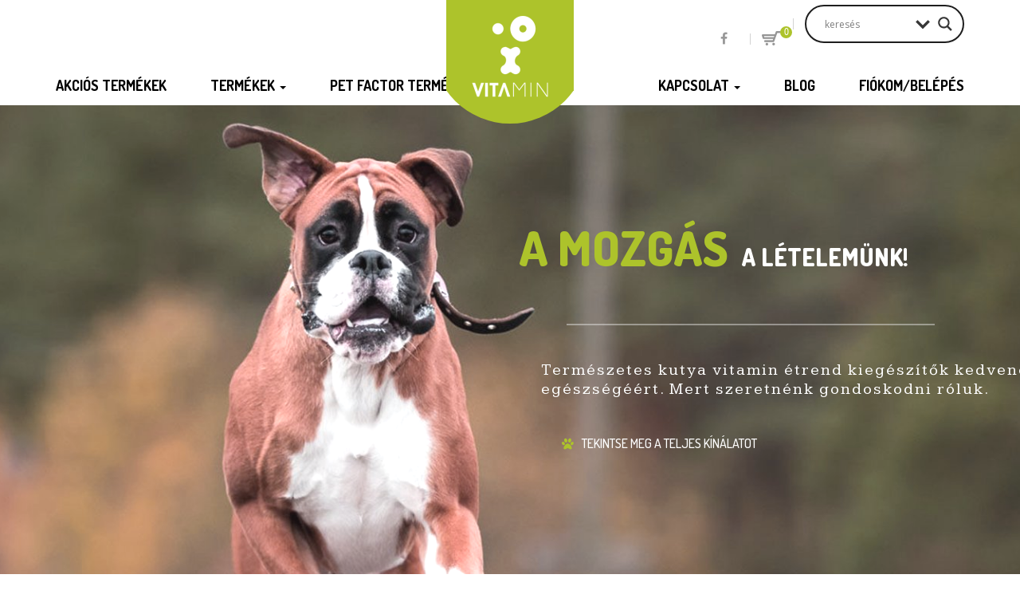

--- FILE ---
content_type: text/html; charset=UTF-8
request_url: https://kutyavitamin.com/
body_size: 195403
content:
<!DOCTYPE html><html lang="hu" class="no-js"><head><meta charset="UTF-8"><meta name="viewport" content="width=device-width"><link rel="profile" href="https://gmpg.org/xfn/11"><link rel="pingback" href="https://kutyavitamin.com/xmlrpc.php"><title>Kutyavitamin, étrend kiegészítők, ízületvédő, kutya kellékek, játékok, shop.</title><style id="rocket-critical-css">h3,h6{overflow-wrap:break-word}ul{overflow-wrap:break-word}:root{--wp--preset--font-size--normal:16px;--wp--preset--font-size--huge:42px}@font-face{font-family:'revicons';src:url(https://kutyavitamin.com/wp-content/plugins/revslider/public/assets/fonts/revicons/revicons.eot?5510888);src:url(https://kutyavitamin.com/wp-content/plugins/revslider/public/assets/fonts/revicons/revicons.eot?5510888#iefix) format('embedded-opentype'),url(https://kutyavitamin.com/wp-content/plugins/revslider/public/assets/fonts/revicons/revicons.woff?5510888) format('woff'),url(https://kutyavitamin.com/wp-content/plugins/revslider/public/assets/fonts/revicons/revicons.ttf?5510888) format('truetype'),url(https://kutyavitamin.com/wp-content/plugins/revslider/public/assets/fonts/revicons/revicons.svg?5510888#revicons) format('svg');font-weight:normal;font-style:normal}rs-module-wrap,rs-module-wrap *{box-sizing:border-box}rs-module-wrap{position:relative;z-index:1;width:100%;display:block}rs-fw-forcer{display:block;width:100%}rs-module{position:relative;overflow:hidden;display:block}rs-sbg{display:block}rs-sbg-px,rs-sbg-wrap{position:absolute;top:0px;left:0px;z-index:0;width:100%;height:100%;display:block}rs-slides,rs-slide,rs-slide:before{position:absolute;text-indent:0em;top:0px;left:0px}rs-slide,rs-slide:before{display:block;visibility:hidden}rs-module rs-layer,rs-module .rs-layer{opacity:0;position:relative;visibility:hidden;white-space:nowrap;display:block;z-index:1}rs-module rs-mask-wrap .rs-layer,rs-module rs-mask-wrap *:last-child{margin-bottom:0}rs-layer:not(.rs-wtbindex),.rs-layer:not(.rs-wtbindex),.rs-layer *:not(.rs-wtbindex){outline:none!important}rs-layer-wrap,rs-mask-wrap,rs-loop-wrap{display:block;visibility:hidden}rs-layer-wrap,rs-mask-wrap{transform-style:flat;perspective:10000px}rs-mask-wrap{overflow:hidden}rs-fullwidth-wrap{position:relative;width:100%;height:auto;display:block}rs-progress{visibility:hidden;width:100%;height:5px;background:#000;background:rgba(0,0,0,0.15);position:absolute;z-index:200;top:0px}rs-progress.rs-bottom{top:auto;bottom:0px!important;height:5px}rs-loader{top:50%;left:50%;z-index:10000;position:absolute}rs-loader.spinner0{width:40px;height:40px;background-color:#fff;background-image:url(https://kutyavitamin.com/wp-content/plugins/revslider/public/assets/assets/loader.gif);background-repeat:no-repeat;background-position:center center;box-shadow:0px 0px 20px 0px rgba(0,0,0,0.15);margin-top:-20px;margin-left:-20px;animation:tp-rotateplane 1.2s infinite ease-in-out;border-radius:3px}@keyframes tp-rotateplane{0%{transform:perspective(120px) rotateX(0deg) rotateY(0deg)}50%{transform:perspective(120px) rotateX(-180.1deg) rotateY(0deg)}100%{transform:perspective(120px) rotateX(-180deg) rotateY(-179.9deg)}}rs-arrow{display:block}.tp-arr-imgholder{background-position:center center;background-size:cover;width:100%;height:100%;display:block;position:absolute;top:0px;left:0px}.tparrows{background:#000;background:rgba(0,0,0,0.5);width:40px;height:40px;position:absolute;display:block;z-index:1000}.tparrows:before{font-family:"revicons";font-size:15px;color:#fff;display:block;line-height:40px;text-align:center}.tparrows.tp-leftarrow:before{content:'\e824'}.tparrows.tp-rightarrow:before{content:'\e825'}.aden{filter:hue-rotate(-20deg) contrast(.9) saturate(.85) brightness(1.2)}.aden::after{background:linear-gradient(to right,rgba(66,10,14,.2),transparent);mix-blend-mode:darken}.aden:before{content:'';display:block;height:100%;width:100%;top:0;left:0;position:absolute}.aden{position:relative}.aden:before{z-index:2}.aden:after{z-index:3}:root{--woocommerce:#a46497;--wc-green:#7ad03a;--wc-red:#a00;--wc-orange:#ffba00;--wc-blue:#2ea2cc;--wc-primary:#a46497;--wc-primary-text:white;--wc-secondary:#ebe9eb;--wc-secondary-text:#515151;--wc-highlight:#77a464;--wc-highligh-text:white;--wc-content-bg:#fff;--wc-subtext:#767676}.woocommerce img{height:auto;max-width:100%}:root{--woocommerce:#a46497;--wc-green:#7ad03a;--wc-red:#a00;--wc-orange:#ffba00;--wc-blue:#2ea2cc;--wc-primary:#a46497;--wc-primary-text:white;--wc-secondary:#ebe9eb;--wc-secondary-text:#515151;--wc-highlight:#77a464;--wc-highligh-text:white;--wc-content-bg:#fff;--wc-subtext:#767676}div.wpforms-container-full .wpforms-form *{background:none;border:0 none;border-radius:0;-webkit-border-radius:0;-moz-border-radius:0;float:none;font-size:100%;height:auto;letter-spacing:normal;list-style:none;outline:none;position:static;text-decoration:none;text-indent:0;text-shadow:none;text-transform:none;width:auto;visibility:visible;overflow:visible;margin:0;padding:0;box-sizing:border-box;-webkit-box-sizing:border-box;-moz-box-sizing:border-box;-webkit-box-shadow:none;-moz-box-shadow:none;-ms-box-shadow:none;-o-box-shadow:none;box-shadow:none}div.wpforms-container-full .wpforms-form input,div.wpforms-container-full .wpforms-form label{margin:0;border:0;padding:0;display:inline-block;vertical-align:middle;background:none;height:auto;-webkit-box-sizing:border-box;-moz-box-sizing:border-box;box-sizing:border-box}div.wpforms-container-full .wpforms-form input.wpforms-field-medium{max-width:60%}div.wpforms-container-full .wpforms-form .wpforms-field{padding:10px 0;clear:both}div.wpforms-container-full .wpforms-form .wpforms-field-label{display:block;font-weight:700;font-size:16px;float:none;line-height:1.3;margin:0 0 4px 0;padding:0}div.wpforms-container-full .wpforms-form input[type=text]{background-color:#fff;box-sizing:border-box;border-radius:2px;color:#333;-webkit-box-sizing:border-box;-moz-box-sizing:border-box;display:block;float:none;font-size:16px;border:1px solid #ccc;padding:6px 10px;height:38px;width:100%;line-height:1.3}div.wpforms-container-full .wpforms-form noscript.wpforms-error-noscript{color:#990000}div.wpforms-container-full .wpforms-form .wpforms-field-hp{display:none!important;position:absolute!important;left:-9000px!important}@media only screen and (max-width:600px){div.wpforms-container-full .wpforms-form .wpforms-field:not(.wpforms-field-phone):not(.wpforms-field-select-style-modern){overflow-x:hidden}div.wpforms-container-full .wpforms-form .wpforms-field>*{max-width:100%}div.wpforms-container-full .wpforms-form input.wpforms-field-medium{max-width:100%}}html{font-family:sans-serif;-webkit-text-size-adjust:100%;-ms-text-size-adjust:100%}body{margin:0}figure,header,nav{display:block}a{background-color:transparent}img{border:0}svg:not(:root){overflow:hidden}figure{margin:1em 40px}button,input,textarea{margin:0;font:inherit;color:inherit}button{overflow:visible}button{text-transform:none}button,input[type=submit]{-webkit-appearance:button}button::-moz-focus-inner,input::-moz-focus-inner{padding:0;border:0}input{line-height:normal}input[type=checkbox]{-webkit-box-sizing:border-box;-moz-box-sizing:border-box;box-sizing:border-box;padding:0}input[type=search]{-webkit-box-sizing:content-box;-moz-box-sizing:content-box;box-sizing:content-box;-webkit-appearance:textfield}input[type=search]::-webkit-search-cancel-button,input[type=search]::-webkit-search-decoration{-webkit-appearance:none}fieldset{padding:.35em .625em .75em;margin:0 2px;border:1px solid silver}legend{padding:0;border:0}textarea{overflow:auto}*{-webkit-box-sizing:border-box;-moz-box-sizing:border-box;box-sizing:border-box}:after,:before{-webkit-box-sizing:border-box;-moz-box-sizing:border-box;box-sizing:border-box}html{font-size:10px}body{font-family:"Helvetica Neue",Helvetica,Arial,sans-serif;font-size:14px;line-height:1.42857143;color:#333;background-color:#fff}button,input,textarea{font-family:inherit;font-size:inherit;line-height:inherit}a{color:#337ab7;text-decoration:none}figure{margin:0}img{vertical-align:middle}.sr-only{position:absolute;width:1px;height:1px;padding:0;margin:-1px;overflow:hidden;clip:rect(0,0,0,0);border:0}h3,h6{font-family:inherit;font-weight:500;line-height:1.1;color:inherit}h3{margin-top:20px;margin-bottom:10px}h6{margin-top:10px;margin-bottom:10px}h3{font-size:24px}h6{font-size:12px}ul{margin-top:0;margin-bottom:10px}ul ul{margin-bottom:0}.container{padding-right:15px;padding-left:15px;margin-right:auto;margin-left:auto}@media (min-width:768px){.container{width:750px}}@media (min-width:992px){.container{width:970px}}@media (min-width:1200px){.container{width:1170px}}.row{margin-right:-15px;margin-left:-15px}.col-sm-12,.col-sm-4,.col-sm-6,.col-xs-4{position:relative;min-height:1px;padding-right:15px;padding-left:15px}.col-xs-4{float:left}.col-xs-4{width:33.33333333%}@media (min-width:768px){.col-sm-12,.col-sm-4,.col-sm-6{float:left}.col-sm-12{width:100%}.col-sm-6{width:50%}.col-sm-4{width:33.33333333%}}fieldset{min-width:0;padding:0;margin:0;border:0}legend{display:block;width:100%;padding:0;margin-bottom:20px;font-size:21px;line-height:inherit;color:#333;border:0;border-bottom:1px solid #e5e5e5}label{display:inline-block;max-width:100%;margin-bottom:5px;font-weight:700}input[type=search]{-webkit-box-sizing:border-box;-moz-box-sizing:border-box;box-sizing:border-box}input[type=checkbox]{margin:4px 0 0;margin-top:1px\9;line-height:normal}input[type=search]{-webkit-appearance:none}.fade{opacity:0}.collapse{display:none}.caret{display:inline-block;width:0;height:0;margin-left:2px;vertical-align:middle;border-top:4px dashed;border-top:4px solid\9;border-right:4px solid transparent;border-left:4px solid transparent}.dropdown{position:relative}.dropdown-menu{position:absolute;top:100%;left:0;z-index:1000;display:none;float:left;min-width:160px;padding:5px 0;margin:2px 0 0;font-size:14px;text-align:left;list-style:none;background-color:#fff;-webkit-background-clip:padding-box;background-clip:padding-box;border:1px solid #ccc;border:1px solid rgba(0,0,0,.15);border-radius:4px;-webkit-box-shadow:0 6px 12px rgba(0,0,0,.175);box-shadow:0 6px 12px rgba(0,0,0,.175)}.dropdown-menu>li>a{display:block;padding:3px 20px;clear:both;font-weight:400;line-height:1.42857143;color:#333;white-space:nowrap}.nav{padding-left:0;margin-bottom:0;list-style:none}.nav>li{position:relative;display:block}.nav>li>a{position:relative;display:block;padding:10px 15px}.navbar{position:relative;min-height:50px;margin-bottom:20px;border:1px solid transparent}@media (min-width:768px){.navbar{border-radius:4px}}@media (min-width:768px){.navbar-header{float:left}}.navbar-collapse{padding-right:15px;padding-left:15px;overflow-x:visible;-webkit-overflow-scrolling:touch;border-top:1px solid transparent;-webkit-box-shadow:inset 0 1px 0 rgba(255,255,255,.1);box-shadow:inset 0 1px 0 rgba(255,255,255,.1)}@media (min-width:768px){.navbar-collapse{width:auto;border-top:0;-webkit-box-shadow:none;box-shadow:none}.navbar-collapse.collapse{display:block!important;height:auto!important;padding-bottom:0;overflow:visible!important}}.navbar-toggle{position:relative;float:right;padding:9px 10px;margin-top:8px;margin-right:15px;margin-bottom:8px;background-color:transparent;background-image:none;border:1px solid transparent;border-radius:4px}.navbar-toggle .icon-bar{display:block;width:22px;height:2px;border-radius:1px}.navbar-toggle .icon-bar+.icon-bar{margin-top:4px}@media (min-width:768px){.navbar-toggle{display:none}}.navbar-nav{margin:7.5px -15px}.navbar-nav>li>a{padding-top:10px;padding-bottom:10px;line-height:20px}@media (min-width:768px){.navbar-nav{float:left;margin:0}.navbar-nav>li{float:left}.navbar-nav>li>a{padding-top:15px;padding-bottom:15px}}.navbar-nav>li>.dropdown-menu{margin-top:0;border-top-left-radius:0;border-top-right-radius:0}.modal{position:fixed;top:0;right:0;bottom:0;left:0;z-index:1050;display:none;overflow:hidden;-webkit-overflow-scrolling:touch;outline:0}.modal.fade .modal-dialog{-webkit-transform:translate(0,-25%);-ms-transform:translate(0,-25%);-o-transform:translate(0,-25%);transform:translate(0,-25%)}.modal-dialog{position:relative;width:auto;margin:10px}.modal-content{position:relative;background-color:#fff;-webkit-background-clip:padding-box;background-clip:padding-box;border:1px solid #999;border:1px solid rgba(0,0,0,.2);border-radius:6px;outline:0;-webkit-box-shadow:0 3px 9px rgba(0,0,0,.5);box-shadow:0 3px 9px rgba(0,0,0,.5)}.modal-body{position:relative;padding:15px}@media (min-width:768px){.modal-dialog{width:600px;margin:30px auto}.modal-content{-webkit-box-shadow:0 5px 15px rgba(0,0,0,.5);box-shadow:0 5px 15px rgba(0,0,0,.5)}}.container:after,.container:before,.nav:after,.nav:before,.navbar-collapse:after,.navbar-collapse:before,.navbar-header:after,.navbar-header:before,.navbar:after,.navbar:before,.row:after,.row:before{display:table;content:" "}.container:after,.nav:after,.navbar-collapse:after,.navbar-header:after,.navbar:after,.row:after{clear:both}@-ms-viewport{width:device-width}.visible-sm,.visible-xs{display:none!important}@media (max-width:767px){.visible-xs{display:block!important}}@media (min-width:768px) and (max-width:991px){.visible-sm{display:block!important}}.flickity-enabled{position:relative}.flickity-viewport{overflow:hidden;position:relative;height:100%}.flickity-slider{position:absolute;width:100%;height:100%}@-webkit-keyframes fadeIn{from{opacity:0}to{opacity:1}}@keyframes fadeIn{from{opacity:0}to{opacity:1}}@-webkit-keyframes fadeOut{from{opacity:1}to{opacity:0}}@keyframes fadeOut{from{opacity:1}to{opacity:0}}button,input{overflow:visible}html{font-family:sans-serif;line-height:1.15;-ms-text-size-adjust:100%;-webkit-text-size-adjust:100%}body{margin:0}header,nav{display:block}figure{display:block}a{background-color:transparent;-webkit-text-decoration-skip:objects}img{border-style:none}svg:not(:root){overflow:hidden}button,input,textarea{font-family:sans-serif;font-size:100%;line-height:1.15;margin:0}button{text-transform:none}[type=submit],button,html [type=button]{-webkit-appearance:button}[type=button]::-moz-focus-inner,[type=submit]::-moz-focus-inner,button::-moz-focus-inner{border-style:none;padding:0}[type=button]:-moz-focusring,[type=submit]:-moz-focusring,button:-moz-focusring{outline:ButtonText dotted 1px}fieldset{border:1px solid silver;margin:0 2px;padding:.35em .625em .75em}legend{box-sizing:border-box;color:inherit;display:table;max-width:100%;padding:0;white-space:normal}textarea{overflow:auto}[type=checkbox]{box-sizing:border-box;padding:0}[type=search]{-webkit-appearance:textfield;outline-offset:-2px}[type=search]::-webkit-search-cancel-button,[type=search]::-webkit-search-decoration{-webkit-appearance:none}::-webkit-file-upload-button{-webkit-appearance:button;font:inherit}body{font-size:18px;line-height:22px}#wrap{overflow:hidden}img{max-width:100%;height:auto}h3,h6{font-weight:bold;margin:0 0 15px}.header{position:relative;min-height:110px}.header ul{margin:0;padding:0;list-style:none}.header-top{padding-top:6px;line-height:34px;font-size:16px;min-height:42px}.header-top a{color:inherit}.header-top-right{text-align:right}.header-top-right .widget{display:inline-block}.header-top-right .widget+.widget{margin-left:10px;padding-left:15px;position:relative}.header-top-right .widget+.widget:after{content:"";position:absolute;left:0;top:50%;height:14px;width:1px;transform:translate(0,-50%);-webkit-transform:translate(0,-50%)}.header .cart-icon{position:relative;padding-right:5px}.cart-icon-img img{padding-bottom:5px}.header .cart-icon .cart-count{display:inline-block;font-size:12px;height:15px;line-height:15px;margin:0;position:absolute;right:0;text-align:center;top:-40%;width:15px;border-radius:50%;-webkit-border-radius:50%}.header .cart-icon-img .cart-count{right:-9px}.header-middle{margin-top:13px}.header.style-v1 #logo{position:absolute;top:0;left:50%;z-index:9;transform:translate(-50%,0);overflow:hidden;height:155px;text-align:center;width:160px}.header.style-v1 #logo img{position:relative;max-width:155px}.header.style-v1 #logo:before{content:"";position:absolute;top:0;left:0;right:0;bottom:50px}.header.style-v1 #logo:after{content:"";position:absolute;left:0;right:0;bottom:0;left:50%;width:195px;height:195px;border-radius:50%;z-index:-1;transform:translate(-50%,0)}#primary-navigation{border:0 none;border-radius:0;margin:0;min-height:0;line-height:50px}#navbar{padding:0}#navbar ul.navbar-nav{float:left}#navbar ul.navbar-nav+ul.navbar-nav{float:right}#primary-navigation .navbar-nav>li+li{margin-left:55px}#primary-navigation .navbar-nav>li>a{font-weight:bold;text-transform:uppercase;background:transparent!important;padding:0;line-height:inherit;font-size:18px}input{line-height:46px;height:46px;width:100%;border:0;padding:0 20px}.section{padding:90px 0}.section-radius{height:70px;left:0;overflow:hidden;position:absolute!important;right:0;top:0}.section-radius-bottom{top:auto;bottom:0}.section-radius:after{content:"";left:-50%;position:absolute;right:-50%;height:700px;z-index:9;bottom:100%;border-radius:0 0 50% 50%;-webkit-border-radius:0 0 50% 50%;box-shadow:0 100px 0 100px #fff;-webkit-box-shadow:0 100px 0 100px #fff;transform:translate(0,-145px);-webkit-transform:translate(0,-145px)}.section-radius-bottom:after{transform:translate(0,70px);-webkit-transform:translate(0,70px)}.section-welcome{overflow:hidden}.cats-list .cat-title{margin:0;text-transform:uppercase;font-size:15px;font-weight:bold;padding-top:5px}.cats-list .cat-title a{color:inherit;display:block}.hot-detail .entry-thumbnail{display:none}.hot-detail .entry-thumbnail fieldset a{bottom:130px;display:block;font-size:18px;font-weight:600;height:80px;line-height:20px;padding:20px 15px;position:absolute;right:30px;text-align:center;text-transform:uppercase;width:80px;border-radius:50%;-webkit-border-radius:50%}form input{border:2px solid;line-height:22px;padding:10px 15px;width:100%}.contactform-v2 input{border:0}.footer-social{text-align:right}.footer-social a{color:inherit;height:45px;width:45px;line-height:45px;text-align:center;border:2px solid;display:inline-block;border-radius:50%;-webkit-border-radius:50%}.loading{padding-left:10px;display:none}.dropdown-menu{background:#f1f1f1 none repeat scroll 0 0;border-bottom:4px solid #adc32b;border-top:0 none;left:-13px;min-width:210px;padding-bottom:14px!important;padding-left:30px!important;padding-top:15px!important}.navbar-nav>li>.dropdown-menu:after{border-color:transparent transparent #f1f1f1;border-style:solid;border-width:9px 15px;content:"";left:20px;position:absolute;top:-18px}.dropdown-menu .dropdown-menu{top:0;left:100%}.dropdown-menu li{font-size:18px;line-height:34px}.navbar-nav>li.menu-item-has-children .dropdown-menu>li.menu-item-has-children>a:after{content:"\f0da";display:inline-block;font:normal normal normal 12px/1 FontAwesome;position:absolute;top:14px;right:18px}.dropdown-menu li a{display:block;font-size:18px;line-height:inherit;padding-left:0}.header .widget-title{display:none}body .wpb_content_element{margin-bottom:0}.wrap-radius{position:relative;overflow:visible!important}.Kreme-Title .f-color{font-size:60px;position:relative;left:-10px}.Kreme-Title:after{content:"";position:absolute;bottom:0;left:0;right:0;height:2px;opacity:0.45}.Kreme-Ul:before{content:"\f1b0";font-family:'FontAwesome';margin-right:10px}.dropdown-menu li a{font-family:'Dosis',sans-serif}.sidenav{height:100%;width:0;position:fixed;z-index:999;top:0;right:0;background-color:#111;overflow-x:hidden;padding-top:60px}.sidenav a{padding:8px 8px 8px 32px;text-decoration:none;font-size:25px;color:#818181;display:block;position:relative;font-size:16px;font-weight:400;line-height:1.7em}.sidenav .closebtn{position:absolute;top:0;left:0;font-size:30px;margin-left:0}.sidenav .cd-navigation{margin-top:15px;padding-left:5px;padding-right:5px;list-style:none}.sidenav .cd-navigation .sub-menu{display:none;list-style:none;position:relative}.sidenav .cd-navigation .sub-menu li{position:relative}.sidenav .cd-navigation .menu-item-has-children>a:after{content:'';display:block;height:9px;width:6px;position:absolute;top:50%;bottom:auto;-webkit-transform:translateY(-50%);-moz-transform:translateY(-50%);-ms-transform:translateY(-50%);-o-transform:translateY(-50%);transform:translateY(-50%);right:1em;background:url(https://kutyavitamin.com/wp-content/themes/kreme/assets/imgs/cd-arrow.svg) no-repeat center center;background-size:9px 9px}.sidenav .cd-navigation .sub-menu:before{width:1px;height:100%;left:50px;top:1px;background-color:#777;content:'';position:absolute;display:block}.sidenav .cd-navigation .sub-menu li:before{width:7px;height:1px;left:12px;top:22px;padding:0;background:#777;content:'';position:absolute}.callus{display:none}@media (max-width:767px){a.callus{display:block!important;position:fixed;z-index:9999;bottom:20px;left:20px;background:#adc32b url(https://kutyavitamin.com/wp-content/themes/kreme/assets/imgs/icon/icon-phone.png) no-repeat;background-position:10px center;background-size:20px;border-radius:1000px;padding:5px 10px 5px 40px;font-weight:700;font-size:18px;line-height:30px;color:#fff}}@media (min-width:992px) and (max-width:1199px){#primary-navigation .navbar-nav>li+li{margin-left:25px}}@media (min-width:768px) and (max-width:991px){#primary-navigation .navbar-nav>li+li{margin-left:10px}#primary-navigation .navbar-nav>li>a{font-size:15px}}@media screen and (max-width:1199px){.section{padding:70px 0 50px}.section-radius:after{height:500px}.footer-social{text-align:center;margin-top:35px}.header-top{display:none}}@media (min-width:800px) and (max-width:1200px){.header{min-height:inherit}.header-middle{margin-top:0}#primary-navigation #navbar{display:none!important}.header.style-v1 #logo{height:73px;width:81px}.header.style-v1 #logo{left:15px;transform:translate(0px,0px)}.header.style-v1 .header-middle-inner #logo img{max-width:70px}.navbar-toggle{background-color:transparent;background-image:none;border:1px solid transparent;border-radius:4px;float:right;margin-bottom:8px;margin-right:15px;margin-top:8px;padding:9px 10px;position:relative;display:block}.navbar-header{float:right}}@media screen and (max-width:991px){.cats-list .cat{text-align:center}.section-radius:after{height:250px;box-shadow:0 85px 0 85px #fff;-webkit-box-shadow:0 85px 0 85px #fff}}@media screen and (max-width:767px){.header.style-v1 #logo{left:15px;transform:translate(0px,0px);-webkit-transform:translate(0px,0px)}#navbar{margin-bottom:25px}#navbar ul.navbar-nav{float:none!important;text-align:center}#primary-navigation .navbar-nav>li{margin:0!important;float:none}.dropdown-menu{padding-top:0!important}.dropdown-menu li{padding-bottom:0!important}.menu-item-has-children .dropdown-menu{display:none!important}}@media screen and (max-width:480px){body{font-size:16px;line-height:20px}.header{min-height:55px}#navbar{margin-bottom:0}.header-top{display:none}#logo{width:100px}.header-middle{margin:0}.section{padding:35px 0}.header.style-v1 #logo{height:73px;width:81px}#logo:before{bottom:10px;width:80px}.header.style-v1 #logo:after{width:140px;height:195px}.header.style-v1 #logo img{max-width:52px}}body{color:#666}.dropdown-menu li a{color:#666!important}.header-top{color:#999999}ul.navbar-nav a,.cats-list .cat-title,.hot-detail .entry-thumbnail fieldset a{color:#000}.header .cart-icon .cart-count,.cats-list .cat.is-selected .cat-title{color:#fff}a,.f-color,.Kreme-Ul:before{color:#adc32b}.header-top-right .widget+.widget:after{background-color:#d3d3d3}.Kreme-Title:after{background-color:#ebebeb}.hot-detail .entry-thumbnail fieldset a{background-color:#fff}.header .cart-icon .cart-count,.navbar-toggle .icon-bar,#logo:before,#logo:after{background-color:#adc32b}.footer-social a{border-color:#fff}form input,.navbar-collapse{border-color:#e1e1e1}.dropdown-menu{border-bottom-color:#adc32b}body,.dropdown-menu li a{font-family:'Kameron',serif;-ms-word-wrap:break-word;word-wrap:break-word}#primary-navigation,.cats-list .cat-title,.hot-detail .entry-thumbnail fieldset a{font-family:'Dosis',sans-serif;-ms-word-wrap:break-word;word-wrap:break-word}.entry:after,.entry:before{content:"";display:table}.entry:after{clear:both}.hiddend{display:none!important}div.asl_w,div.asl_w *,div.asl_r,div.asl_r *,div.asl_s,div.asl_s *{-webkit-box-sizing:content-box;-moz-box-sizing:content-box;-ms-box-sizing:content-box;-o-box-sizing:content-box;box-sizing:content-box;padding:0;margin:0;border:0;border-radius:0;text-transform:none;text-shadow:none;box-shadow:none;text-decoration:none;text-align:left;letter-spacing:normal}div.asl_r,div.asl_r *{-webkit-touch-callout:none}div.asl_m .proinput input::-ms-clear{display:none!important;width:0!important;height:0!important}div.asl_m .proinput input::-ms-reveal{display:none!important;width:0!important;height:0!important}div.asl_m input[type="search"]{-webkit-appearance:textfield!important}div.asl_m input[type="search"]::-webkit-search-decoration,div.asl_m input[type="search"]::-webkit-search-cancel-button,div.asl_m input[type="search"]::-webkit-search-results-button,div.asl_m input[type="search"]::-webkit-search-results-decoration{display:none}.hiddend{display:none}div.asl_m{width:100%;height:auto;border-radius:0;background:rgba(255,255,255,0);overflow:hidden;position:relative;z-index:200}div.asl_m .probox{width:auto;border-radius:5px;background:#fff;overflow:hidden;border:1px solid #fff;box-shadow:1px 0 3px #ccc inset;display:-webkit-flex;display:flex;-webkit-flex-direction:row;flex-direction:row}div.asl_m .probox .proinput{width:auto;height:100%;margin:0 0 0 10px;padding:0 5px;float:left;box-shadow:none;position:relative;flex:1 1 auto;-webkit-flex:1 1 auto;order:5;-webkit-order:5}div.asl_m .probox .proinput input:before,div.asl_m .probox .proinput input:after,div.asl_m .probox .proinput form:before,div.asl_m .probox .proinput form:after{display:none}div.asl_m .probox .proinput input{height:28px;border:0;background:transparent;width:100%;box-shadow:none;margin:-1px;padding:0;left:0;line-height:normal!important;display:block}div.asl_m .probox .proinput input::-webkit-input-placeholder{opacity:.85}div.asl_m .probox .proinput input::-moz-placeholder{opacity:.85}div.asl_m .probox .proinput input:-ms-input-placeholder{opacity:.85}div.asl_m .probox .proinput input:-moz-placeholder{opacity:.85}div.asl_m .proinput input.orig{padding:0!important;margin:0!important;background:transparent!important;border:none!important;background-color:transparent!important;box-shadow:none!important;z-index:10;position:relative}div.asl_m .proinput input.autocomplete{padding:0!important;margin:0;background:transparent!important;border:none!important;background-color:transparent!important;box-shadow:none!important;opacity:.2}div.asl_m .probox .proinput input.autocomplete{border:0;background:transparent;width:100%;box-shadow:none;margin:0;margin-top:-28px!important;padding:0;left:0;position:relative;z-index:9}div.asl_m .probox .proloading,div.asl_m .probox .proclose,div.asl_m .probox .promagnifier,div.asl_m .probox .prosettings{width:20px;height:20px;background:none;background-size:20px 20px;float:right;box-shadow:none;margin:0;padding:0;text-align:center;flex:0 0 auto;-webkit-flex:0 0 auto;z-index:100}div.asl_m .probox .promagnifier{order:10;-webkit-order:10}div.asl_m .probox .prosettings{order:1;-webkit-order:1}div.asl_m .probox .proloading,div.asl_m .probox .proclose{background-position:center center;display:none;background-size:auto;background-repeat:no-repeat;background-color:transparent;order:6;-webkit-order:6}div.asl_m .probox .proclose{position:relative}div.asl_m .probox .promagnifier .innericon,div.asl_m .probox .prosettings .innericon{background-size:20px 20px;background-position:center center;background-repeat:no-repeat;background-color:transparent;width:100%;height:100%;text-align:center;overflow:hidden}div.asl_m .probox .promagnifier .innericon svg,div.asl_m .probox .prosettings .innericon svg{height:100%;width:22px;vertical-align:baseline;display:inline-block}div.asl_m .probox .proloading{padding:2px;box-sizing:border-box}div.asl_m .probox div.asl_loader,div.asl_m .probox div.asl_loader *{box-sizing:border-box!important;margin:0;padding:0;box-shadow:none}div.asl_m .probox div.asl_loader{box-sizing:border-box;display:flex;flex:0 1 auto;flex-direction:column;flex-grow:0;flex-shrink:0;flex-basis:28px;max-width:100%;max-height:100%;width:100%;height:100%;align-items:center;justify-content:center}div.asl_m .probox div.asl_loader-inner{width:100%;margin:0 auto;text-align:center;height:100%}@-webkit-keyframes rotate-simple{0%{-webkit-transform:rotate(0deg);transform:rotate(0deg)}50%{-webkit-transform:rotate(180deg);transform:rotate(180deg)}100%{-webkit-transform:rotate(360deg);transform:rotate(360deg)}}@keyframes rotate-simple{0%{-webkit-transform:rotate(0deg);transform:rotate(0deg)}50%{-webkit-transform:rotate(180deg);transform:rotate(180deg)}100%{-webkit-transform:rotate(360deg);transform:rotate(360deg)}}div.asl_m .probox div.asl_simple-circle{margin:0;height:100%;width:100%;animation:rotate-simple .8s infinite linear;-webkit-animation:rotate-simple .8s infinite linear;border:4px solid #fff;border-right-color:transparent!important;border-radius:50%;box-sizing:border-box}div.asl_m .probox .proclose svg{background:#333;border-radius:50%;position:absolute;top:50%;width:20px;height:20px;margin-top:-10px;left:50%;margin-left:-10px;fill:#fefefe;padding:4px;box-sizing:border-box;box-shadow:0 0 0 2px rgba(255,255,255,.9)}div.asl_r *{text-decoration:none;text-shadow:none}div.asl_r .results{overflow:hidden;width:auto;height:0;margin:0;padding:0}div.asl_r .resdrg{height:auto}div.asl_s.searchsettings{width:200px;height:auto;position:absolute;display:none;z-index:1101;border-radius:0 0 3px 3px;visibility:hidden;padding:0}div.asl_s.searchsettings form{display:flex;flex-wrap:wrap;margin:0 0 12px 0!important;padding:0!important}div.asl_s.searchsettings .asl_option_inner{margin:2px 10px 0 10px;*padding-bottom:10px}div.asl_s.searchsettings .asl_option_label{font-size:14px;line-height:20px!important;margin:0;width:150px;text-shadow:none;padding:0;min-height:20px;border:none;background:transparent;float:none}div.asl_s.searchsettings .asl_option_inner input[type=checkbox]{display:none!important}div.asl_s.searchsettings .asl_option{display:flex;flex-direction:row;-webkit-flex-direction:row;align-items:flex-start;margin:0 0 10px 0}div.asl_s.searchsettings .asl_option.asl-o-last{margin-bottom:0}div.asl_s.searchsettings .asl_option_inner{width:17px;height:17px;position:relative;flex-grow:0;-webkit-flex-grow:0;flex-shrink:0;-webkit-flex-shrink:0}div.asl_s.searchsettings .asl_option_inner label{position:absolute;width:17px;height:17px;top:0;padding:0;border-radius:2px;-webkit-box-shadow:inset 0 1px 1px rgba(0,0,0,.5),0 1px 0 rgba(255,255,255,.2);-moz-box-shadow:inset 0 1px 1px rgba(0,0,0,.5),0 1px 0 rgba(255,255,255,.2);box-shadow:inset 0 1px 1px rgba(0,0,0,.5),0 1px 0 rgba(255,255,255,.2);overflow:hidden;font-size:0!important;color:rgba(0,0,0,0)}div.asl_s.searchsettings .asl_option_inner label:after{opacity:0;font-family:'aslsicons2';content:"";font-weight:normal!important;background:transparent;border:none!important;box-sizing:content-box;color:#fff;height:100%;width:100%;padding:0!important;margin:1px 0 0 0!important;line-height:17px;text-align:center;text-decoration:none;text-shadow:none;display:block;font-size:11px!important;position:absolute;top:0;left:0;z-index:1}div.asl_s.searchsettings .asl_option_inner input[type=checkbox]:checked+label:after{opacity:1}div.asl_s.searchsettings fieldset{position:relative;float:left}div.asl_s.searchsettings fieldset{background:transparent;font-size:.9em;margin:12px 0 0!important;padding:0;width:192px}div.asl_s.searchsettings fieldset .asl_option_label{width:130px;display:block}div.asl_s.searchsettings form fieldset legend{padding:5px 0 8px 10px}#asl_hidden_data{display:none!important}div.asl_w{width:100%;height:auto;border-radius:5px;background-color:transparent;overflow:hidden;border:0 solid #b5b5b5;border-radius:0 0 0 0;box-shadow:none}#ajaxsearchlite1 .probox,div.asl_w .probox{margin:0;padding:8px;height:28px;background-color:#fff;border:2px solid #1e1e1e;border-radius:0 0 0 0;box-shadow:0 0 0 0 #b5b5b5 inset;border-radius:30px}#ajaxsearchlite1 .probox .proinput,div.asl_w .probox .proinput{font-weight:normal;font-family:Open Sans;color:#000!important;font-size:12px;line-height:normal!important;text-shadow:0 0 0 rgba(255,255,255,0)}#ajaxsearchlite1 .probox .proinput input,div.asl_w .probox .proinput input{font-weight:normal;font-family:Open Sans;color:#000!important;font-size:12px;line-height:normal!important;text-shadow:0 0 0 rgba(255,255,255,0);border:0;box-shadow:none}div.asl_w .probox .proinput input::-webkit-input-placeholder{font-weight:normal;font-family:Open Sans;color:rgba(0,0,0,.6)!important;text-shadow:0 0 0 rgba(255,255,255,0)}div.asl_w .probox .proinput input::-moz-placeholder{font-weight:normal;font-family:Open Sans;color:rgba(0,0,0,.6)!important;text-shadow:0 0 0 rgba(255,255,255,0)}div.asl_w .probox .proinput input:-ms-input-placeholder{font-weight:normal;font-family:Open Sans;color:rgba(0,0,0,.6)!important;text-shadow:0 0 0 rgba(255,255,255,0)}div.asl_w .probox .proinput input:-moz-placeholder{font-weight:normal;font-family:Open Sans;color:rgba(0,0,0,.6)!important;text-shadow:0 0 0 rgba(255,255,255,0)}div.asl_w .probox .proinput input.autocomplete{font-weight:normal;font-family:Open Sans;color:#000;font-size:12px;line-height:normal!important;text-shadow:0 0 0 rgba(255,255,255,0)}div.asl_w .probox .proloading,div.asl_w .probox .proclose,div.asl_w .probox .promagnifier,div.asl_w .probox .prosettings{width:28px;height:28px}div.asl_w .probox .promagnifier .innericon svg{fill:#363636}div.asl_w .probox div.asl_simple-circle{border:4px solid #000}div.asl_w .probox .prosettings .innericon svg{fill:#363636}div.asl_w .probox .promagnifier{width:28px;height:28px;background-image:-o-linear-gradient(180deg,rgba(255,255,255,0),rgba(255,255,255,0));background-image:-ms-linear-gradient(180deg,rgba(255,255,255,0),rgba(255,255,255,0));background-image:-webkit-linear-gradient(180deg,rgba(255,255,255,0),rgba(255,255,255,0));background-image:linear-gradient(180deg,rgba(255,255,255,0),rgba(255,255,255,0));background-position:center center;background-repeat:no-repeat;border:0 solid #fff;border-radius:0 0 0 0;box-shadow:-1px 1px 0 0 rgba(255,255,255,.64) inset;background-size:100% 100%;background-position:center center;background-repeat:no-repeat}div.asl_w .probox div.prosettings{width:28px;height:28px;background-image:-o-linear-gradient(175deg,rgba(255,255,255,0),rgba(255,255,255,0));background-image:-ms-linear-gradient(175deg,rgba(255,255,255,0),rgba(255,255,255,0));background-image:-webkit-linear-gradient(175deg,rgba(255,255,255,0),rgba(255,255,255,0));background-image:linear-gradient(175deg,rgba(255,255,255,0),rgba(255,255,255,0));background-position:center center;background-repeat:no-repeat;float:right;border:0 solid #fff;border-radius:0 0 0 0;box-shadow:0 1px 0 0 rgba(255,255,255,.64) inset;background-size:100% 100%;order:7;-webkit-order:7}div.asl_r{position:absolute;z-index:1100}div.asl_r.vertical{padding:4px;background:#fff;border-radius:3px;border:0 solid #b5b5b5;border-radius:0 0 0 0;box-shadow:0 0 3px -1px rgba(0,0,0,.3);visibility:hidden;display:none}div.asl_s.searchsettings{background:#fff;box-shadow:1px 1px 0 1px #1e1e1e}div.asl_s.searchsettings .asl_option_label{font-weight:bold;font-family:Open Sans;color:#2b2b2b;font-size:12px;line-height:15px;text-shadow:0 0 0 rgba(255,255,255,0)}div.asl_s.searchsettings .asl_option_inner label{background-image:linear-gradient(180deg,#222,#36373a);background-image:-webkit-linear-gradient(180deg,#222,#36373a);background-image:-moz-linear-gradient(180deg,#222,#36373a);background-image:-o-linear-gradient(180deg,#222,#36373a);background-image:-ms-linear-gradient(180deg,#222,#36373a);}div.asl_s.searchsettings fieldset legend{padding:5px 0 0 10px;margin:0;font-weight:normal;font-family:Open Sans;color:#474747;font-size:13px;line-height:15px;text-shadow:0 0 0 rgba(255,255,255,0)}#cookie-notice{position:fixed;min-width:100%;height:auto;z-index:100000;font-size:13px;letter-spacing:0;line-height:20px;left:0;text-align:center;font-weight:400;font-family:-apple-system,BlinkMacSystemFont,Arial,Roboto,"Helvetica Neue",sans-serif}#cookie-notice,#cookie-notice *{-webkit-box-sizing:border-box;-moz-box-sizing:border-box;box-sizing:border-box}#cookie-notice.cn-animated{-webkit-animation-duration:.5s!important;animation-duration:.5s!important;-webkit-animation-fill-mode:both;animation-fill-mode:both}#cookie-notice .cookie-notice-container{display:block}.cn-position-bottom{bottom:0}.cookie-notice-container{padding:15px 30px;text-align:center;width:100%;z-index:2}.cn-close-icon{position:absolute;right:15px;top:50%;margin-top:-10px;width:15px;height:15px;opacity:.5;padding:10px;outline:0}.cn-close-icon:after,.cn-close-icon:before{position:absolute;content:' ';height:15px;width:2px;top:3px;background-color:grey}.cn-close-icon:before{transform:rotate(45deg)}.cn-close-icon:after{transform:rotate(-45deg)}#cookie-notice .cn-button{margin:0 0 0 10px}.cn-text-container{margin:0 0 6px 0}.cn-buttons-container,.cn-text-container{display:inline-block}#cookie-notice.cookie-notice-visible.cn-effect-fade{-webkit-animation-name:fadeIn;animation-name:fadeIn}#cookie-notice.cn-effect-fade{-webkit-animation-name:fadeOut;animation-name:fadeOut}@-webkit-keyframes fadeIn{from{opacity:0}to{opacity:1}}@keyframes fadeIn{from{opacity:0}to{opacity:1}}@-webkit-keyframes fadeOut{from{opacity:1}to{opacity:0}}@keyframes fadeOut{from{opacity:1}to{opacity:0}}@media all and (max-width:900px){.cookie-notice-container #cn-notice-text{display:block}.cookie-notice-container #cn-notice-buttons{display:block}#cookie-notice .cn-button{margin:0 5px 5px 5px}}@media all and (max-width:480px){.cookie-notice-container{padding:15px 25px}}.vc_row:after,.vc_row:before{content:" ";display:table}.vc_row:after{clear:both}.vc_column_container{width:100%}.vc_row{margin-left:-15px;margin-right:-15px}.vc_col-sm-12{position:relative;min-height:1px;padding-left:15px;padding-right:15px;-webkit-box-sizing:border-box;-moz-box-sizing:border-box;box-sizing:border-box}@media (min-width:768px){.vc_col-sm-12{float:left}.vc_col-sm-12{width:100%}}.vc_clearfix:after,.vc_clearfix:before{content:" ";display:table}.vc_clearfix:after{clear:both}.vc_clearfix:after,.vc_clearfix:before{content:" ";display:table}.vc_clearfix:after{clear:both}.wpb_content_element{margin-bottom:35px}.vc_row.vc_row-no-padding .vc_column-inner{padding-left:0;padding-right:0}.vc_row[data-vc-full-width]{overflow:hidden}.vc_column-inner::after,.vc_column-inner::before{content:" ";display:table}.vc_column-inner::after{clear:both}.vc_column_container{padding-left:0;padding-right:0}.vc_column_container>.vc_column-inner{box-sizing:border-box;padding-left:15px;padding-right:15px;width:100%}.vc_separator .vc_sep_holder{height:1px;position:relative;-webkit-box-flex:1;-webkit-flex:1 1 auto;-ms-flex:1 1 auto;flex:1 1 auto;min-width:10%}.vc_separator .vc_sep_holder .vc_sep_line{height:1px;border-top:1px solid #ebebeb;display:block;position:relative;top:1px;width:100%}.vc_separator.vc_separator_no_text:not(.vc_sep_shadow) .vc_sep_holder_r{display:none}.vc_separator.vc_sep_color_grey .vc_sep_line{border-color:#ebebeb}.vc_separator .vc_sep_holder{display:table-cell;vertical-align:middle;width:50%}@-webkit-keyframes fadeIn{0%{opacity:0}100%{opacity:1}}@keyframes fadeIn{0%{opacity:0}100%{opacity:1}}@-webkit-keyframes fadeOut{0%{opacity:1}100%{opacity:0}}@keyframes fadeOut{0%{opacity:1}100%{opacity:0}}</style><link rel="preload" href="https://fonts.googleapis.com/css?family=Dosis%3A400%2C200%2C300%2C500%2C600%2C700%2C800%7CKameron%3A400%2C700%7CRaleway%3A400%2C100%2C100italic%2C200%2C200italic%2C300%2C300italic%2C400italic%2C500%2C500italic%2C600%2C600italic%2C700%2C700italic%2C800%2C900italic%2C900%2C800italic%7CDancing%20Script%3A400%2C700%7COpen%20Sans%7CKameron%3A400%7CDosis%3A500%2C800%7CRoboto%3A400&#038;display=swap" as="style" onload="this.onload=null;this.rel='stylesheet'" /><link rel="preload" href="https://kutyavitamin.com/wp-content/cache/min/1/cdfdc93d86b7378b5957e3cbcadca303.css" as="style" onload="this.onload=null;this.rel='stylesheet'" data-minify="1" /><meta name='robots' content='max-image-preview:large' /><meta name="description" content="Kutyavitamin, amely Angliában gyártott. A kutyavitamin minősége szakemberekink és ügyfeleink szerint is kiváló. Vásárolj a Webshopban a sok termékeinkből."/><meta name="robots" content="max-snippet:-1, max-image-preview:large, max-video-preview:-1"/><link rel="canonical" href="https://kutyavitamin.com/" /><meta property="og:locale" content="hu_HU" /><meta property="og:type" content="website" /><meta property="og:title" content="Kutyavitamin, étrend kiegészítők, ízületvédő, kutya kellékek, játékok, shop." /><meta property="og:description" content="Kutyavitamin, amely Angliában gyártott. A kutyavitamin minősége szakemberekink és ügyfeleink szerint is kiváló. Vásárolj a Webshopban a sok termékeinkből." /><meta property="og:url" content="https://kutyavitamin.com/" /><meta property="og:site_name" content="Kutyavitamin" /><meta name="twitter:card" content="summary_large_image" /><meta name="twitter:description" content="Kutyavitamin, amely Angliában gyártott. A kutyavitamin minősége szakemberekink és ügyfeleink szerint is kiváló. Vásárolj a Webshopban a sok termékeinkből." /><meta name="twitter:title" content="Kutyavitamin, étrend kiegészítők, ízületvédő, kutya kellékek, játékok, shop." /><meta name="google-site-verification" content="AMv5Db-89Dzsoo5eRrXfvWH3HAc5uLWYVoz6CRsZLeo" /> <script type='application/ld+json' class='yoast-schema-graph yoast-schema-graph--main'>{"@context":"https://schema.org","@graph":[{"@type":"WebSite","@id":"https://kutyavitamin.com/#website","url":"https://kutyavitamin.com/","name":"Kutyavitamin","potentialAction":{"@type":"SearchAction","target":"https://kutyavitamin.com/?s={search_term_string}","query-input":"required name=search_term_string"}},{"@type":"WebPage","@id":"https://kutyavitamin.com/#webpage","url":"https://kutyavitamin.com/","inLanguage":"hu","name":"Kutyavitamin, \u00e9trend kieg\u00e9sz\u00edt\u0151k, \u00edz\u00fcletv\u00e9d\u0151, kutya kell\u00e9kek, j\u00e1t\u00e9kok, shop.","isPartOf":{"@id":"https://kutyavitamin.com/#website"},"datePublished":"2018-07-04T07:26:51+00:00","dateModified":"2021-10-28T05:09:16+00:00","description":"Kutyavitamin, amely Angli\u00e1ban gy\u00e1rtott. A kutyavitamin min\u0151s\u00e9ge szakemberekink \u00e9s \u00fcgyfeleink szerint is kiv\u00e1l\u00f3. V\u00e1s\u00e1rolj a Webshopban a sok term\u00e9keinkb\u0151l."}]}</script> <link rel='dns-prefetch' href='//www.google.com' /><link rel='dns-prefetch' href='//fonts.googleapis.com' /><link href='https://fonts.gstatic.com' crossorigin rel='preconnect' /><link rel="alternate" type="application/rss+xml" title="Kutyavitamin &raquo; hírcsatorna" href="https://kutyavitamin.com/feed/" /><link rel="alternate" type="application/rss+xml" title="Kutyavitamin &raquo; hozzászólás hírcsatorna" href="https://kutyavitamin.com/comments/feed/" />  <script
				src="//www.googletagmanager.com/gtag/js?id=UA-123372297-1"  data-cfasync="false" data-wpfc-render="false" type="text/javascript" async></script> <script data-cfasync="false" data-wpfc-render="false" type="text/javascript">var em_version = '7.12.1';
				var em_track_user = true;
				var em_no_track_reason = '';
				
								var disableStrs = [
															'ga-disable-UA-123372297-1',
									];

				/* Function to detect opted out users */
				function __gtagTrackerIsOptedOut() {
					for (var index = 0; index < disableStrs.length; index++) {
						if (document.cookie.indexOf(disableStrs[index] + '=true') > -1) {
							return true;
						}
					}

					return false;
				}

				/* Disable tracking if the opt-out cookie exists. */
				if (__gtagTrackerIsOptedOut()) {
					for (var index = 0; index < disableStrs.length; index++) {
						window[disableStrs[index]] = true;
					}
				}

				/* Opt-out function */
				function __gtagTrackerOptout() {
					for (var index = 0; index < disableStrs.length; index++) {
						document.cookie = disableStrs[index] + '=true; expires=Thu, 31 Dec 2099 23:59:59 UTC; path=/';
						window[disableStrs[index]] = true;
					}
				}

				if ('undefined' === typeof gaOptout) {
					function gaOptout() {
						__gtagTrackerOptout();
					}
				}
								window.dataLayer = window.dataLayer || [];

				window.ExactMetricsDualTracker = {
					helpers: {},
					trackers: {},
				};
				if (em_track_user) {
					function __gtagDataLayer() {
						dataLayer.push(arguments);
					}

					function __gtagTracker(type, name, parameters) {
						if (!parameters) {
							parameters = {};
						}

						if (parameters.send_to) {
							__gtagDataLayer.apply(null, arguments);
							return;
						}

						if (type === 'event') {
							
														parameters.send_to = exactmetrics_frontend.ua;
							__gtagDataLayer(type, name, parameters);
													} else {
							__gtagDataLayer.apply(null, arguments);
						}
					}

					__gtagTracker('js', new Date());
					__gtagTracker('set', {
						'developer_id.dNDMyYj': true,
											});
															__gtagTracker('config', 'UA-123372297-1', {"forceSSL":"true"} );
										window.gtag = __gtagTracker;										(function () {
						/* https://developers.google.com/analytics/devguides/collection/analyticsjs/ */
						/* ga and __gaTracker compatibility shim. */
						var noopfn = function () {
							return null;
						};
						var newtracker = function () {
							return new Tracker();
						};
						var Tracker = function () {
							return null;
						};
						var p = Tracker.prototype;
						p.get = noopfn;
						p.set = noopfn;
						p.send = function () {
							var args = Array.prototype.slice.call(arguments);
							args.unshift('send');
							__gaTracker.apply(null, args);
						};
						var __gaTracker = function () {
							var len = arguments.length;
							if (len === 0) {
								return;
							}
							var f = arguments[len - 1];
							if (typeof f !== 'object' || f === null || typeof f.hitCallback !== 'function') {
								if ('send' === arguments[0]) {
									var hitConverted, hitObject = false, action;
									if ('event' === arguments[1]) {
										if ('undefined' !== typeof arguments[3]) {
											hitObject = {
												'eventAction': arguments[3],
												'eventCategory': arguments[2],
												'eventLabel': arguments[4],
												'value': arguments[5] ? arguments[5] : 1,
											}
										}
									}
									if ('pageview' === arguments[1]) {
										if ('undefined' !== typeof arguments[2]) {
											hitObject = {
												'eventAction': 'page_view',
												'page_path': arguments[2],
											}
										}
									}
									if (typeof arguments[2] === 'object') {
										hitObject = arguments[2];
									}
									if (typeof arguments[5] === 'object') {
										Object.assign(hitObject, arguments[5]);
									}
									if ('undefined' !== typeof arguments[1].hitType) {
										hitObject = arguments[1];
										if ('pageview' === hitObject.hitType) {
											hitObject.eventAction = 'page_view';
										}
									}
									if (hitObject) {
										action = 'timing' === arguments[1].hitType ? 'timing_complete' : hitObject.eventAction;
										hitConverted = mapArgs(hitObject);
										__gtagTracker('event', action, hitConverted);
									}
								}
								return;
							}

							function mapArgs(args) {
								var arg, hit = {};
								var gaMap = {
									'eventCategory': 'event_category',
									'eventAction': 'event_action',
									'eventLabel': 'event_label',
									'eventValue': 'event_value',
									'nonInteraction': 'non_interaction',
									'timingCategory': 'event_category',
									'timingVar': 'name',
									'timingValue': 'value',
									'timingLabel': 'event_label',
									'page': 'page_path',
									'location': 'page_location',
									'title': 'page_title',
								};
								for (arg in args) {
																		if (!(!args.hasOwnProperty(arg) || !gaMap.hasOwnProperty(arg))) {
										hit[gaMap[arg]] = args[arg];
									} else {
										hit[arg] = args[arg];
									}
								}
								return hit;
							}

							try {
								f.hitCallback();
							} catch (ex) {
							}
						};
						__gaTracker.create = newtracker;
						__gaTracker.getByName = newtracker;
						__gaTracker.getAll = function () {
							return [];
						};
						__gaTracker.remove = noopfn;
						__gaTracker.loaded = true;
						window['__gaTracker'] = __gaTracker;
					})();
									} else {
										console.log("");
					(function () {
						function __gtagTracker() {
							return null;
						}

						window['__gtagTracker'] = __gtagTracker;
						window['gtag'] = __gtagTracker;
					})();
									}</script> <style type="text/css">img.wp-smiley,img.emoji{display:inline!important;border:none!important;box-shadow:none!important;height:1em!important;width:1em!important;margin:0 0.07em!important;vertical-align:-0.1em!important;background:none!important;padding:0!important}</style><style id='global-styles-inline-css' type='text/css'>body{--wp--preset--color--black:#000;--wp--preset--color--cyan-bluish-gray:#abb8c3;--wp--preset--color--white:#fff;--wp--preset--color--pale-pink:#f78da7;--wp--preset--color--vivid-red:#cf2e2e;--wp--preset--color--luminous-vivid-orange:#ff6900;--wp--preset--color--luminous-vivid-amber:#fcb900;--wp--preset--color--light-green-cyan:#7bdcb5;--wp--preset--color--vivid-green-cyan:#00d084;--wp--preset--color--pale-cyan-blue:#8ed1fc;--wp--preset--color--vivid-cyan-blue:#0693e3;--wp--preset--color--vivid-purple:#9b51e0;--wp--preset--gradient--vivid-cyan-blue-to-vivid-purple:linear-gradient(135deg,rgba(6,147,227,1) 0%,rgb(155,81,224) 100%);--wp--preset--gradient--light-green-cyan-to-vivid-green-cyan:linear-gradient(135deg,rgb(122,220,180) 0%,rgb(0,208,130) 100%);--wp--preset--gradient--luminous-vivid-amber-to-luminous-vivid-orange:linear-gradient(135deg,rgba(252,185,0,1) 0%,rgba(255,105,0,1) 100%);--wp--preset--gradient--luminous-vivid-orange-to-vivid-red:linear-gradient(135deg,rgba(255,105,0,1) 0%,rgb(207,46,46) 100%);--wp--preset--gradient--very-light-gray-to-cyan-bluish-gray:linear-gradient(135deg,rgb(238,238,238) 0%,rgb(169,184,195) 100%);--wp--preset--gradient--cool-to-warm-spectrum:linear-gradient(135deg,rgb(74,234,220) 0%,rgb(151,120,209) 20%,rgb(207,42,186) 40%,rgb(238,44,130) 60%,rgb(251,105,98) 80%,rgb(254,248,76) 100%);--wp--preset--gradient--blush-light-purple:linear-gradient(135deg,rgb(255,206,236) 0%,rgb(152,150,240) 100%);--wp--preset--gradient--blush-bordeaux:linear-gradient(135deg,rgb(254,205,165) 0%,rgb(254,45,45) 50%,rgb(107,0,62) 100%);--wp--preset--gradient--luminous-dusk:linear-gradient(135deg,rgb(255,203,112) 0%,rgb(199,81,192) 50%,rgb(65,88,208) 100%);--wp--preset--gradient--pale-ocean:linear-gradient(135deg,rgb(255,245,203) 0%,rgb(182,227,212) 50%,rgb(51,167,181) 100%);--wp--preset--gradient--electric-grass:linear-gradient(135deg,rgb(202,248,128) 0%,rgb(113,206,126) 100%);--wp--preset--gradient--midnight:linear-gradient(135deg,rgb(2,3,129) 0%,rgb(40,116,252) 100%);--wp--preset--duotone--dark-grayscale:url('#wp-duotone-dark-grayscale');--wp--preset--duotone--grayscale:url('#wp-duotone-grayscale');--wp--preset--duotone--purple-yellow:url('#wp-duotone-purple-yellow');--wp--preset--duotone--blue-red:url('#wp-duotone-blue-red');--wp--preset--duotone--midnight:url('#wp-duotone-midnight');--wp--preset--duotone--magenta-yellow:url('#wp-duotone-magenta-yellow');--wp--preset--duotone--purple-green:url('#wp-duotone-purple-green');--wp--preset--duotone--blue-orange:url('#wp-duotone-blue-orange');--wp--preset--font-size--small:13px;--wp--preset--font-size--medium:20px;--wp--preset--font-size--large:36px;--wp--preset--font-size--x-large:42px}.has-black-color{color:var(--wp--preset--color--black)!important}.has-cyan-bluish-gray-color{color:var(--wp--preset--color--cyan-bluish-gray)!important}.has-white-color{color:var(--wp--preset--color--white)!important}.has-pale-pink-color{color:var(--wp--preset--color--pale-pink)!important}.has-vivid-red-color{color:var(--wp--preset--color--vivid-red)!important}.has-luminous-vivid-orange-color{color:var(--wp--preset--color--luminous-vivid-orange)!important}.has-luminous-vivid-amber-color{color:var(--wp--preset--color--luminous-vivid-amber)!important}.has-light-green-cyan-color{color:var(--wp--preset--color--light-green-cyan)!important}.has-vivid-green-cyan-color{color:var(--wp--preset--color--vivid-green-cyan)!important}.has-pale-cyan-blue-color{color:var(--wp--preset--color--pale-cyan-blue)!important}.has-vivid-cyan-blue-color{color:var(--wp--preset--color--vivid-cyan-blue)!important}.has-vivid-purple-color{color:var(--wp--preset--color--vivid-purple)!important}.has-black-background-color{background-color:var(--wp--preset--color--black)!important}.has-cyan-bluish-gray-background-color{background-color:var(--wp--preset--color--cyan-bluish-gray)!important}.has-white-background-color{background-color:var(--wp--preset--color--white)!important}.has-pale-pink-background-color{background-color:var(--wp--preset--color--pale-pink)!important}.has-vivid-red-background-color{background-color:var(--wp--preset--color--vivid-red)!important}.has-luminous-vivid-orange-background-color{background-color:var(--wp--preset--color--luminous-vivid-orange)!important}.has-luminous-vivid-amber-background-color{background-color:var(--wp--preset--color--luminous-vivid-amber)!important}.has-light-green-cyan-background-color{background-color:var(--wp--preset--color--light-green-cyan)!important}.has-vivid-green-cyan-background-color{background-color:var(--wp--preset--color--vivid-green-cyan)!important}.has-pale-cyan-blue-background-color{background-color:var(--wp--preset--color--pale-cyan-blue)!important}.has-vivid-cyan-blue-background-color{background-color:var(--wp--preset--color--vivid-cyan-blue)!important}.has-vivid-purple-background-color{background-color:var(--wp--preset--color--vivid-purple)!important}.has-black-border-color{border-color:var(--wp--preset--color--black)!important}.has-cyan-bluish-gray-border-color{border-color:var(--wp--preset--color--cyan-bluish-gray)!important}.has-white-border-color{border-color:var(--wp--preset--color--white)!important}.has-pale-pink-border-color{border-color:var(--wp--preset--color--pale-pink)!important}.has-vivid-red-border-color{border-color:var(--wp--preset--color--vivid-red)!important}.has-luminous-vivid-orange-border-color{border-color:var(--wp--preset--color--luminous-vivid-orange)!important}.has-luminous-vivid-amber-border-color{border-color:var(--wp--preset--color--luminous-vivid-amber)!important}.has-light-green-cyan-border-color{border-color:var(--wp--preset--color--light-green-cyan)!important}.has-vivid-green-cyan-border-color{border-color:var(--wp--preset--color--vivid-green-cyan)!important}.has-pale-cyan-blue-border-color{border-color:var(--wp--preset--color--pale-cyan-blue)!important}.has-vivid-cyan-blue-border-color{border-color:var(--wp--preset--color--vivid-cyan-blue)!important}.has-vivid-purple-border-color{border-color:var(--wp--preset--color--vivid-purple)!important}.has-vivid-cyan-blue-to-vivid-purple-gradient-background{background:var(--wp--preset--gradient--vivid-cyan-blue-to-vivid-purple)!important}.has-light-green-cyan-to-vivid-green-cyan-gradient-background{background:var(--wp--preset--gradient--light-green-cyan-to-vivid-green-cyan)!important}.has-luminous-vivid-amber-to-luminous-vivid-orange-gradient-background{background:var(--wp--preset--gradient--luminous-vivid-amber-to-luminous-vivid-orange)!important}.has-luminous-vivid-orange-to-vivid-red-gradient-background{background:var(--wp--preset--gradient--luminous-vivid-orange-to-vivid-red)!important}.has-very-light-gray-to-cyan-bluish-gray-gradient-background{background:var(--wp--preset--gradient--very-light-gray-to-cyan-bluish-gray)!important}.has-cool-to-warm-spectrum-gradient-background{background:var(--wp--preset--gradient--cool-to-warm-spectrum)!important}.has-blush-light-purple-gradient-background{background:var(--wp--preset--gradient--blush-light-purple)!important}.has-blush-bordeaux-gradient-background{background:var(--wp--preset--gradient--blush-bordeaux)!important}.has-luminous-dusk-gradient-background{background:var(--wp--preset--gradient--luminous-dusk)!important}.has-pale-ocean-gradient-background{background:var(--wp--preset--gradient--pale-ocean)!important}.has-electric-grass-gradient-background{background:var(--wp--preset--gradient--electric-grass)!important}.has-midnight-gradient-background{background:var(--wp--preset--gradient--midnight)!important}.has-small-font-size{font-size:var(--wp--preset--font-size--small)!important}.has-medium-font-size{font-size:var(--wp--preset--font-size--medium)!important}.has-large-font-size{font-size:var(--wp--preset--font-size--large)!important}.has-x-large-font-size{font-size:var(--wp--preset--font-size--x-large)!important}</style><style id='rs-plugin-settings-inline-css' type='text/css'></style><style id='wpmenucart-icons-inline-css' type='text/css'>@font-face{font-family:WPMenuCart;src:url(https://kutyavitamin.com/wp-content/plugins/woocommerce-menu-bar-cart/assets/fonts/WPMenuCart.eot);src:url(https://kutyavitamin.com/wp-content/plugins/woocommerce-menu-bar-cart/assets/fonts/WPMenuCart.eot?#iefix) format('embedded-opentype'),url(https://kutyavitamin.com/wp-content/plugins/woocommerce-menu-bar-cart/assets/fonts/WPMenuCart.woff2) format('woff2'),url(https://kutyavitamin.com/wp-content/plugins/woocommerce-menu-bar-cart/assets/fonts/WPMenuCart.woff) format('woff'),url(https://kutyavitamin.com/wp-content/plugins/woocommerce-menu-bar-cart/assets/fonts/WPMenuCart.ttf) format('truetype'),url(https://kutyavitamin.com/wp-content/plugins/woocommerce-menu-bar-cart/assets/fonts/WPMenuCart.svg#WPMenuCart) format('svg');font-weight:400;font-style:normal;font-display:swap}</style><link rel='preload' id='woocommerce-smallscreen-css' href='https://kutyavitamin.com/wp-content/plugins/woocommerce/assets/css/woocommerce-smallscreen.css?ver=7.3.0' as="style" onload="this.onload=null;this.rel='stylesheet'" type='text/css' media='only screen and (max-width: 768px)' /><style id='woocommerce-inline-inline-css' type='text/css'>.woocommerce form .form-row .required{visibility:visible}</style><style id='kreme-style-inline-css' type='text/css'>.footer{background-color:#000000!important;background-repeat:no-repeat!important;background-attachment:fixed!important;background-position:center center!important;background-size:cover!important;background-image:url(https://kutyavitamin.com/wp-content/uploads/2018/07/footer_boxer.jpg)!important}body{color:#727272;font-family:georgia}.main-content .page-header{background-color:#333!important;background-repeat:no-repeat!important;background-attachment:scroll!important;background-position:center center!important;background-size:cover!important;background-image:url(https://kutyavitamin.com/wp-content/uploads/2018/07/hatter5.jpg)!important}.page-header:after{background-color:transparent!important}</style><style id='wpgdprc-front-css-inline-css' type='text/css'>:root{--wp-gdpr--bar--background-color:#000;--wp-gdpr--bar--color:#fff;--wp-gdpr--button--background-color:#000;--wp-gdpr--button--background-color--darken:#000;--wp-gdpr--button--color:#fff}</style><link rel='preload' id='wp-add-custom-css-css' href='https://kutyavitamin.com?display_custom_css=css&#038;ver=5.9.12' as="style" onload="this.onload=null;this.rel='stylesheet'" type='text/css' media='all' /> <script type='text/javascript' src='https://kutyavitamin.com/wp-includes/js/jquery/jquery.min.js?ver=3.6.0' id='jquery-core-js'></script> <script type='text/javascript' src='https://kutyavitamin.com/wp-includes/js/jquery/jquery-migrate.min.js?ver=3.3.2' id='jquery-migrate-js'></script> <script type='text/javascript' src='https://kutyavitamin.com/wp-content/plugins/google-analytics-dashboard-for-wp/assets/js/frontend-gtag.min.js?ver=7.12.1' id='exactmetrics-frontend-script-js'></script> <script data-cfasync="false" data-wpfc-render="false" type="text/javascript" id='exactmetrics-frontend-script-js-extra'>/* <![CDATA[ */ var exactmetrics_frontend = {"js_events_tracking":"true","download_extensions":"zip,mp3,mpeg,pdf,docx,pptx,xlsx,rar","inbound_paths":"[{\"path\":\"\\\/go\\\/\",\"label\":\"affiliate\"},{\"path\":\"\\\/recommend\\\/\",\"label\":\"affiliate\"}]","home_url":"https:\/\/kutyavitamin.com","hash_tracking":"false","ua":"UA-123372297-1","v4_id":""}; /* ]]> */</script> <script type='text/javascript' id='kreme_plugin-mailchimp-script-js-extra'>/* <![CDATA[ */ var kreme_plugin_mailchimp = {"ajaxurl":"https:\/\/kutyavitamin.com\/wp-admin\/admin-ajax.php","process":"Processing ..."}; /* ]]> */</script> <script data-minify="1" type='text/javascript' src='https://kutyavitamin.com/wp-content/cache/min/1/wp-content/plugins/kreme-plugin/assets/js/mailchimp-b568641f49a80216db18b2baec1333ee.js' id='kreme_plugin-mailchimp-script-js'></script> <script type='text/javascript' src='https://kutyavitamin.com/wp-content/plugins/revslider/public/assets/js/rbtools.min.js?ver=6.0' id='tp-tools-js'></script> <script type='text/javascript' src='https://kutyavitamin.com/wp-content/plugins/revslider/public/assets/js/rs6.min.js?ver=6.2.1' id='revmin-js'></script> <script type='text/javascript' src='https://kutyavitamin.com/wp-content/plugins/woocommerce/assets/js/jquery-blockui/jquery.blockUI.min.js?ver=2.7.0-wc.7.3.0' id='jquery-blockui-js'></script> <script type='text/javascript' id='wc-add-to-cart-js-extra'>/* <![CDATA[ */ var wc_add_to_cart_params = {"ajax_url":"\/wp-admin\/admin-ajax.php","wc_ajax_url":"\/?wc-ajax=%%endpoint%%","i18n_view_cart":"Kos\u00e1r","cart_url":"https:\/\/kutyavitamin.com\/kosar\/","is_cart":"","cart_redirect_after_add":"yes"}; /* ]]> */</script> <script type='text/javascript' src='https://kutyavitamin.com/wp-content/plugins/woocommerce/assets/js/frontend/add-to-cart.min.js?ver=7.3.0' id='wc-add-to-cart-js'></script> <script data-minify="1" type='text/javascript' src='https://kutyavitamin.com/wp-content/cache/min/1/wp-content/plugins/foxpost-wc-shipping/public/js/foxpost-wc-shipping-modal-01418d6909e3ae282959671dbc87a73d.js' id='foxpost-wc-shipping-modal-js'></script> <script data-minify="1" type='text/javascript' src='https://kutyavitamin.com/wp-content/cache/min/1/wp-content/plugins/foxpost-wc-shipping/public/js/foxpost-wc-shipping-public-c6781d38c45e3c2c9fa9b7fc89bdeaae.js' id='foxpost-wc-shipping-js'></script> <script data-minify="1" type='text/javascript' src='https://kutyavitamin.com/wp-content/cache/min/1/wp-content/plugins/js_composer/assets/js/vendors/woocommerce-add-to-cart-eb5e478f9e1740b849bc2e505cb6ba7f.js' id='vc_woocommerce-add-to-cart-js-js'></script> <script type='text/javascript' src='https://kutyavitamin.com/wp-content/themes/kreme/assets/js/vendor/modernizr-2.8.3-respond-1.4.2.min.js?ver=5.9.12' id='modernizr-js'></script> <script type='text/javascript' id='wpgdprc-front-js-js-extra'>/* <![CDATA[ */ var wpgdprcFront = {"ajaxUrl":"https:\/\/kutyavitamin.com\/wp-admin\/admin-ajax.php","ajaxNonce":"603d953f81","ajaxArg":"security","pluginPrefix":"wpgdprc","blogId":"1","isMultiSite":"","locale":"hu_HU","showSignUpModal":"","showFormModal":"","cookieName":"wpgdprc-consent","consentVersion":"","path":"\/","prefix":"wpgdprc"}; /* ]]> */</script> <script type='text/javascript' src='https://kutyavitamin.com/wp-content/plugins/wp-gdpr-compliance/Assets/js/front.min.js?ver=1674828533' id='wpgdprc-front-js-js'></script> <link rel="https://api.w.org/" href="https://kutyavitamin.com/wp-json/" /><link rel="alternate" type="application/json" href="https://kutyavitamin.com/wp-json/wp/v2/pages/2307" /><link rel="EditURI" type="application/rsd+xml" title="RSD" href="https://kutyavitamin.com/xmlrpc.php?rsd" /><link rel="wlwmanifest" type="application/wlwmanifest+xml" href="https://kutyavitamin.com/wp-includes/wlwmanifest.xml" /><meta name="generator" content="WordPress 5.9.12" /><meta name="generator" content="WooCommerce 7.3.0" /><link rel='shortlink' href='https://kutyavitamin.com/' /> <script type="text/javascript">!function(e,t){(e=t.createElement("script")).src="https://cdn.convertbox.com/convertbox/js/embed.js",e.id="app-convertbox-script",e.async=true,e.dataset.uuid="ec63fbc6-4754-4638-b0f8-fd8d05b18602",document.getElementsByTagName("head")[0].appendChild(e)}(window,document);</script> <script>var cb_wp=cb_wp || {};cb_wp.is_user_logged_in=false;cb_wp.post_data={"id":2307,"tags":[],"post_type":"page","cats":[]};</script><script type="text/javascript">(function() {
  var pvData = {"source":"Direct","referrer":"https:\/\/kutyavitamin.com\/","visitor_type":"logged out","visitor_login_status":"logged out","visitor_id":0,"page_title":"Kutyavitamin, \u00e9trend kieg\u00e9sz\u00edt\u0151k, \u00edz\u00fcletv\u00e9d\u0151, kutya kell\u00e9kek, j\u00e1t\u00e9kok, shop.","post_type":"page","post_type_with_prefix":"single page","post_categories":"","post_tags":"","post_author":"Guly\u00e1s N\u00f3ra","post_full_date":"2018-07-04","post_year":"2018","post_month":"07","post_day":"04","is_front_page":1,"is_home":1,"search_query":"","search_results_count":0};
  var body = {
    url: encodeURIComponent(window.location.href),
    referrer: encodeURIComponent(document.referrer)
  };

  function makePostRequest(e,t){var n=[];if(t.body){for(var o in t.body)n.push(encodeURIComponent(o)+"="+encodeURIComponent(t.body[o]));t.body=n.join("&")}return window.fetch?new Promise(n=>{var o={method:"POST",headers:{"Content-Type":"application/x-www-form-urlencoded"},redirect:"follow",body:{},...t};window.fetch(e,o).then(e=>{n(e.text())})}):new Promise(t=>{var o;"undefined"==typeof XMLHttpRequest&&t(null),(o=new XMLHttpRequest).open("POST",e,!0),o.onreadystatechange=function(){4==o.readyState&&200==o.status&&t(o.responseText)},o.setRequestHeader("Content-type","application/x-www-form-urlencoded"),o.send(n.join("&"))})}
  function observeAjaxCartActions(e){new PerformanceObserver(function(t){for(var n=t.getEntries(),r=0;r<n.length;r++)["xmlhttprequest","fetch"].includes(n[r].initiatorType)&&['=get_refreshed_fragments', 'add_to_cart'].some(p => n[r].name.includes(p))&&fetchCart(e)}).observe({entryTypes:["resource"]})};

  function fetchCart(adapter) {
    makePostRequest("//kutyavitamin.com/index.php?plugin=optimonk&action=cartData", { body })
      .then((response) => {
        var data = JSON.parse(response);
        setCartData(data, adapter);
      })
  }

  function setCartData(cartData, adapter) {
    adapter.Cart.clear();

    cartData.cart.forEach(cartItem => {
      adapter.Cart.add(cartItem.sku, {quantity: cartItem.quantity, price: cartItem.price, name: cartItem.name});
    });
    Object.keys(cartData.avs).forEach((key, value) => {
      adapter.attr(`wp_${key}`, cartData.avs[key]);
    })
  }

  function setAssocData(assocData, adapter) {
    Object.keys(assocData).forEach((key) => {
      adapter.attr(`wp_${key}`, assocData[key]);
    })
  }

  var RuleHandler = {
    hasVisitorCartRules: (campaignMeta) => {
      return !!(campaignMeta.rules.visitorCart || campaignMeta.rules.visitorCartRevamp);
    },
    hasVisitorAttributeRule: (campaignMeta) => {
      return !!campaignMeta.rules.visitorAttribute;
    }
  }

  document.querySelector('html').addEventListener('optimonk#embedded-campaigns-init', function(e) {
    var campaignsData = e.parameters;

    if (!campaignsData.length) {
      return;
    }

    var adapter = window.OptiMonkEmbedded.Visitor.createAdapter();
    var hasCartRule = false;
    var hasAttributeRule = false;

    campaignsData.forEach((campaignMetaData) => {
      hasCartRule = hasCartRule || RuleHandler.hasVisitorCartRules(campaignMetaData);
      hasAttributeRule = hasAttributeRule || RuleHandler.hasVisitorAttributeRule(campaignMetaData);
    });

    setAssocData(pvData, adapter);

    if (hasCartRule) {
      observeAjaxCartActions(adapter);
      fetchCart(adapter);
    }

    if (hasAttributeRule) {
      makePostRequest("//kutyavitamin.com/index.php?plugin=optimonk&action=productData", { body })
        .then((response) => {
          var data = JSON.parse(response);
          setAssocData(data, adapter);
        })
    }
  });

  document.querySelector('html').addEventListener('optimonk#campaigns_initialized', function () {
    if (!OptiMonk.campaigns) {
      return;
    }

    var adapter = window.OptiMonk.Visitor.createAdapter();

    setAssocData(pvData, adapter);

    if (OptiMonk.campaigns.filter(campaign => campaign.hasVisitorCartRules()).length) {
      observeAjaxCartActions(adapter);
      fetchCart(adapter);
    }

    if (OptiMonk.campaigns.filter(campaign => campaign.hasVisitorAttributeRules()).length) {
      makePostRequest("//kutyavitamin.com/index.php?plugin=optimonk&action=productData", { body })
        .then((response) => {
          var data = JSON.parse(response);
          setAssocData(data, adapter);
        });
    }
  });
}());</script> <script type="text/javascript" src="https://onsite.optimonk.com/script.js?account=110266" async></script><meta name="generator" content="Site Kit by Google 1.92.0" /><script src="https://www.google.com/recaptcha/api.js" async defer></script> <script type="text/javascript">(function(url){
	if(/(?:Chrome\/26\.0\.1410\.63 Safari\/537\.31|WordfenceTestMonBot)/.test(navigator.userAgent)){ return; }
	var addEvent = function(evt, handler) {
		if (window.addEventListener) {
			document.addEventListener(evt, handler, false);
		} else if (window.attachEvent) {
			document.attachEvent('on' + evt, handler);
		}
	};
	var removeEvent = function(evt, handler) {
		if (window.removeEventListener) {
			document.removeEventListener(evt, handler, false);
		} else if (window.detachEvent) {
			document.detachEvent('on' + evt, handler);
		}
	};
	var evts = 'contextmenu dblclick drag dragend dragenter dragleave dragover dragstart drop keydown keypress keyup mousedown mousemove mouseout mouseover mouseup mousewheel scroll'.split(' ');
	var logHuman = function() {
		if (window.wfLogHumanRan) { return; }
		window.wfLogHumanRan = true;
		var wfscr = document.createElement('script');
		wfscr.type = 'text/javascript';
		wfscr.async = true;
		wfscr.src = url + '&r=' + Math.random();
		(document.getElementsByTagName('head')[0]||document.getElementsByTagName('body')[0]).appendChild(wfscr);
		for (var i = 0; i < evts.length; i++) {
			removeEvent(evts[i], logHuman);
		}
	};
	for (var i = 0; i < evts.length; i++) {
		addEvent(evts[i], logHuman);
	}
})('//kutyavitamin.com/?wordfence_lh=1&hid=D28743652769B1073945317D5772D846');</script> <noscript><style>.woocommerce-product-gallery{opacity:1!important}</style></noscript><link rel="preconnect" href="https://fonts.gstatic.com" crossorigin /><meta name="generator" content="Powered by WPBakery Page Builder - drag and drop page builder for WordPress."/> <!--[if lte IE 9]><link rel="stylesheet" type="text/css" href="https://kutyavitamin.com/wp-content/plugins/js_composer/assets/css/vc_lte_ie9.min.css" media="screen"><![endif]--><meta name="generator" content="Powered by Slider Revolution 6.2.1 - responsive, Mobile-Friendly Slider Plugin for WordPress with comfortable drag and drop interface." /><style>div[id*='ajaxsearchlitesettings'].searchsettings .asl_option_inner label{font-size:0px!important;color:rgba(0,0,0,0)}div[id*='ajaxsearchlitesettings'].searchsettings .asl_option_inner label:after{font-size:11px!important;position:absolute;top:0;left:0;z-index:1}.asl_w_container{width:1;margin:150 150 150 0;min-width:200px}div[id*='ajaxsearchlite'].asl_m{width:100%}div[id*='ajaxsearchliteres'].wpdreams_asl_results div.resdrg span.highlighted{font-weight:700;color:rgba(217,49,43,1);background-color:rgba(238,238,238,1)}div[id*='ajaxsearchliteres'].wpdreams_asl_results .results img.asl_image{width:70px;height:70px;object-fit:cover}div.asl_r .results{max-height:none}div.asl_r.asl_w.vertical .resdrg{display:flex;flex-wrap:wrap}div.asl_r.asl_w.vertical .results .item{min-width:200px;width:15%;flex-grow:1;box-sizing:border-box;border-radius:0}@media only screen and (min-width:641px) and (max-width:1024px){div.asl_r.asl_w.vertical .results .item{min-width:200px}}@media only screen and (max-width:640px){div.asl_r.asl_w.vertical .results .item{min-width:200px}}</style> <script type="text/javascript">function setREVStartSize(e){			
			try {								
				var pw = document.getElementById(e.c).parentNode.offsetWidth,
					newh;
				pw = pw===0 || isNaN(pw) ? window.innerWidth : pw;
				e.tabw = e.tabw===undefined ? 0 : parseInt(e.tabw);
				e.thumbw = e.thumbw===undefined ? 0 : parseInt(e.thumbw);
				e.tabh = e.tabh===undefined ? 0 : parseInt(e.tabh);
				e.thumbh = e.thumbh===undefined ? 0 : parseInt(e.thumbh);
				e.tabhide = e.tabhide===undefined ? 0 : parseInt(e.tabhide);
				e.thumbhide = e.thumbhide===undefined ? 0 : parseInt(e.thumbhide);
				e.mh = e.mh===undefined || e.mh=="" || e.mh==="auto" ? 0 : parseInt(e.mh,0);		
				if(e.layout==="fullscreen" || e.l==="fullscreen") 						
					newh = Math.max(e.mh,window.innerHeight);				
				else{					
					e.gw = Array.isArray(e.gw) ? e.gw : [e.gw];
					for (var i in e.rl) if (e.gw[i]===undefined || e.gw[i]===0) e.gw[i] = e.gw[i-1];					
					e.gh = e.el===undefined || e.el==="" || (Array.isArray(e.el) && e.el.length==0)? e.gh : e.el;
					e.gh = Array.isArray(e.gh) ? e.gh : [e.gh];
					for (var i in e.rl) if (e.gh[i]===undefined || e.gh[i]===0) e.gh[i] = e.gh[i-1];
										
					var nl = new Array(e.rl.length),
						ix = 0,						
						sl;					
					e.tabw = e.tabhide>=pw ? 0 : e.tabw;
					e.thumbw = e.thumbhide>=pw ? 0 : e.thumbw;
					e.tabh = e.tabhide>=pw ? 0 : e.tabh;
					e.thumbh = e.thumbhide>=pw ? 0 : e.thumbh;					
					for (var i in e.rl) nl[i] = e.rl[i]<window.innerWidth ? 0 : e.rl[i];
					sl = nl[0];									
					for (var i in nl) if (sl>nl[i] && nl[i]>0) { sl = nl[i]; ix=i;}															
					var m = pw>(e.gw[ix]+e.tabw+e.thumbw) ? 1 : (pw-(e.tabw+e.thumbw)) / (e.gw[ix]);					

					newh =  (e.type==="carousel" && e.justify==="true" ? e.gh[ix] : (e.gh[ix] * m)) + (e.tabh + e.thumbh);
				}			
				
				if(window.rs_init_css===undefined) window.rs_init_css = document.head.appendChild(document.createElement("style"));					
				document.getElementById(e.c).height = newh;
				window.rs_init_css.innerHTML += "#"+e.c+"_wrapper { height: "+newh+"px }";				
			} catch(e){
				console.log("Failure at Presize of Slider:" + e)
			}					   
		  };</script> <style type="text/css" id="wp-custom-css">.col-md-9{width:100%}.col-md-3{width:50%}.woocommerce-cart .cart .button,.woocommerce-cart .cart input.button{max-width:180px}.woocommerce-terms-and-conditions-checkbox-text{margin-left:px!important}.form-row.wpgdprc-checkbox.validate-required{padding-left:23px}.woocommerce-form__label.woocommerce-form__label-for-checkbox.checkbox{padding-left:20px}.woocommerce form .form-row .input-checkbox{margin:-2px 20px 20px -20px}a.button.wc-forward{background-color:#ADC32B}.woocommerce form .form-row .input-checkbox{margin:20 0 0 0}</style><style id="hucommerce-theme-fix"></style><style type="text/css" data-type="vc_shortcodes-custom-css">.vc_custom_1531817734246{background-color:#f4f4f4!important}.vc_custom_1536228981690{margin-bottom:50px!important}</style><noscript><style type="text/css">.wpb_animate_when_almost_visible{opacity:1}</style></noscript><noscript><style id="rocket-lazyload-nojs-css">.rll-youtube-player,[data-lazy-src]{display:none!important}</style></noscript><script>/*! loadCSS rel=preload polyfill. [c]2017 Filament Group, Inc. MIT License */
(function(w){"use strict";if(!w.loadCSS){w.loadCSS=function(){}}
var rp=loadCSS.relpreload={};rp.support=(function(){var ret;try{ret=w.document.createElement("link").relList.supports("preload")}catch(e){ret=!1}
return function(){return ret}})();rp.bindMediaToggle=function(link){var finalMedia=link.media||"all";function enableStylesheet(){link.media=finalMedia}
if(link.addEventListener){link.addEventListener("load",enableStylesheet)}else if(link.attachEvent){link.attachEvent("onload",enableStylesheet)}
setTimeout(function(){link.rel="stylesheet";link.media="only x"});setTimeout(enableStylesheet,3000)};rp.poly=function(){if(rp.support()){return}
var links=w.document.getElementsByTagName("link");for(var i=0;i<links.length;i++){var link=links[i];if(link.rel==="preload"&&link.getAttribute("as")==="style"&&!link.getAttribute("data-loadcss")){link.setAttribute("data-loadcss",!0);rp.bindMediaToggle(link)}}};if(!rp.support()){rp.poly();var run=w.setInterval(rp.poly,500);if(w.addEventListener){w.addEventListener("load",function(){rp.poly();w.clearInterval(run)})}else if(w.attachEvent){w.attachEvent("onload",function(){rp.poly();w.clearInterval(run)})}}
if(typeof exports!=="undefined"){exports.loadCSS=loadCSS}
else{w.loadCSS=loadCSS}}(typeof global!=="undefined"?global:this))</script></head><body data-rsssl=1 class="home page-template-default page page-id-2307 theme-kreme woocommerce-no-js loadpage wpb-js-composer js-comp-ver-5.5.1 vc_responsive"><div id="mySidenav" class="sidenav"> <a href="javascript:void(0)" class="closebtn" onclick="closeNav()">&times;</a><ul id="menu-mobil-menu" class="cd-navigation"><li id="menu-item-5932" class="menu-item menu-item-type-post_type menu-item-object-page menu-item-5932"><a href="https://kutyavitamin.com/akcio/">Akciós Termékek</a></li><li id="menu-item-5003" class="menu-item menu-item-type-post_type menu-item-object-page menu-item-5003"><a href="https://kutyavitamin.com/kereso/">Keresés</a></li><li id="menu-item-3543" class="menu-item menu-item-type-post_type menu-item-object-page menu-item-3543"><a href="https://kutyavitamin.com/kosar/">Kosár</a></li><li id="menu-item-2728" class="menu-item menu-item-type-custom menu-item-object-custom menu-item-has-children menu-item-2728"><a href="#">Termékek</a><ul class="sub-menu"><li id="menu-item-2730" class="menu-item menu-item-type-custom menu-item-object-custom menu-item-2730"><a href="https://kutyavitamin.com/yumove-termekcsalad/">Ízületek védelme</a></li><li id="menu-item-2731" class="menu-item menu-item-type-custom menu-item-object-custom menu-item-2731"><a href="https://kutyavitamin.com/yumega-termekcsalad/">Bőr és bunda</a></li><li id="menu-item-2732" class="menu-item menu-item-type-custom menu-item-object-custom menu-item-2732"><a href="https://kutyavitamin.com/yudigest-termekcsalad/">Emésztés</a></li><li id="menu-item-3031" class="menu-item menu-item-type-custom menu-item-object-custom menu-item-3031"><a href="https://kutyavitamin.com/yucalm-termekcsalad/">Stressz</a></li><li id="menu-item-3637" class="menu-item menu-item-type-post_type menu-item-object-page menu-item-3637"><a href="https://kutyavitamin.com/webshop/fogapolas/">Kutya fogtisztítás</a></li><li id="menu-item-3654" class="menu-item menu-item-type-post_type menu-item-object-page menu-item-3654"><a href="https://kutyavitamin.com/immunovet-termekcsalad/">Immunerősítés</a></li><li id="menu-item-5226" class="menu-item menu-item-type-post_type menu-item-object-page menu-item-5226"><a href="https://kutyavitamin.com/kullancs-es-bolha-riaszto/">Kullancs,bolha, férgek ellen</a></li><li id="menu-item-5413" class="menu-item menu-item-type-post_type menu-item-object-page menu-item-5413"><a href="https://kutyavitamin.com/kutyakonzerv/">Kutyakonzerv</a></li><li id="menu-item-5319" class="menu-item menu-item-type-post_type menu-item-object-page menu-item-5319"><a href="https://kutyavitamin.com/szaraztap-kutyaknak/">Kutya száraztáp</a></li><li id="menu-item-5295" class="menu-item menu-item-type-post_type menu-item-object-page menu-item-5295"><a href="https://kutyavitamin.com/jutalomfalat/">Jutalomfalat</a></li><li id="menu-item-5634" class="menu-item menu-item-type-post_type menu-item-object-page menu-item-5634"><a href="https://kutyavitamin.com/kutya-apolas/">Ápolószerek, higiénia</a></li><li id="menu-item-3737" class="menu-item menu-item-type-post_type menu-item-object-page menu-item-3737"><a href="https://kutyavitamin.com/waff-kutyasampon-termekcsalad/">Kutyasamponok</a></li><li id="menu-item-3657" class="menu-item menu-item-type-post_type menu-item-object-page menu-item-3657"><a href="https://kutyavitamin.com/tappancsbarat/">Tappancsbarát</a></li><li id="menu-item-4003" class="menu-item menu-item-type-post_type menu-item-object-page menu-item-4003"><a href="https://kutyavitamin.com/akcios-csomag-ajanlatok/">Csomag Ajánlatok</a></li></ul></li><li id="menu-item-5739" class="menu-item menu-item-type-custom menu-item-object-custom menu-item-has-children menu-item-5739"><a href="#">Pet Factor termékek</a><ul class="sub-menu"><li id="menu-item-5740" class="menu-item menu-item-type-post_type menu-item-object-page menu-item-5740"><a href="https://kutyavitamin.com/gyogygomba-kutyaknak/">GanoPet Gyógygombák</a></li><li id="menu-item-5761" class="menu-item menu-item-type-post_type menu-item-object-page menu-item-5761"><a href="https://kutyavitamin.com/taplalekkiegeszitok-kutyaknak/">PrimePet Táplálékkiegészítők kutyáknak, cicáknak</a></li><li id="menu-item-5887" class="menu-item menu-item-type-post_type menu-item-object-page menu-item-5887"><a href="https://kutyavitamin.com/petsnack-jutalomfalatok/">PetSnack jutalomfalatok</a></li></ul></li><li id="menu-item-4567" class="menu-item menu-item-type-post_type menu-item-object-page menu-item-has-children menu-item-4567"><a href="https://kutyavitamin.com/jatekok-egyeb-kiegeszitok-kutyaknak/">Játékok, egyéb kiegészítők kutyáknak</a><ul class="sub-menu"><li id="menu-item-4568" class="menu-item menu-item-type-post_type menu-item-object-page menu-item-4568"><a href="https://kutyavitamin.com/jatekok-kutyaknak/">Játékok kutyáknak</a></li><li id="menu-item-4699" class="menu-item menu-item-type-post_type menu-item-object-page menu-item-4699"><a href="https://kutyavitamin.com/ruhak-kutyaknak/">Kutyaruha</a></li><li id="menu-item-4698" class="menu-item menu-item-type-post_type menu-item-object-page menu-item-4698"><a href="https://kutyavitamin.com/nyakorvek-kutyaknak/">Nyakörvek kutyáknak</a></li><li id="menu-item-4723" class="menu-item menu-item-type-post_type menu-item-object-page menu-item-4723"><a href="https://kutyavitamin.com/poraz-kutyaknak/">Kutya nyakörv</a></li><li id="menu-item-4569" class="menu-item menu-item-type-post_type menu-item-object-page menu-item-4569"><a href="https://kutyavitamin.com/praktikus-kiegeszitok-kutyaknak/">Kiegészítők kutyáknak</a></li></ul></li><li id="menu-item-2738" class="menu-item menu-item-type-post_type menu-item-object-page menu-item-2738"><a href="https://kutyavitamin.com/blog/">Blog</a></li><li id="menu-item-2740" class="menu-item menu-item-type-post_type menu-item-object-page menu-item-2740"><a href="https://kutyavitamin.com/kapcsolat/">Kapcsolat</a></li><li id="menu-item-2741" class="menu-item menu-item-type-post_type menu-item-object-page menu-item-2741"><a href="https://kutyavitamin.com/magunkrol/">Magunkról</a></li><li id="menu-item-2739" class="menu-item menu-item-type-post_type menu-item-object-page menu-item-2739"><a href="https://kutyavitamin.com/fiokom/">Fiókom/Belépés</a></li></ul></div><div id="wrap" class=""><header id="header" class="header style-v1"><div class="header-inner"><div class="header-top"><div class="header-top-inner"><div class="container"><div class="row"><div class="col-sm-6 header-top-left"><div class="sidebar-inner"><div id="text-14" class="widget widget_text"><div class="textwidget"></div></div></div></div><div class="col-sm-6 header-top-right"><div class="sidebar-inner"><div id="widget-social-2" class="widget footer-social"><a href="https://www.facebook.com/egeszsegeskedvencek/?hc_ref=ARR3BMOryWxTH03UVLFcGTuzfcHXYM0fJsVaxEomYLHdiedRdMVBK8MINdR3nja3k3s&fref=nf" title="Follow us via Facebook" rel="nofollow" target="_blank"><span class="fa fa-facebook"></span></a></div><div id="mtheme-minicart-2" class="widget mTheme-minicart"><div class="widget-inner"><div class="cart"> <a href="https://kutyavitamin.com/kosar/" title="Nézd meg a kosarad tartalmát" class="cart-icon cart-icon-img"> <img src="data:image/svg+xml,%3Csvg%20xmlns='http://www.w3.org/2000/svg'%20viewBox='0%200%200%200'%3E%3C/svg%3E" alt="" data-lazy-src="https://kutyavitamin.com/wp-content/themes/kreme/assets/imgs/icon/icon-cart.png"/><noscript><img src="https://kutyavitamin.com/wp-content/themes/kreme/assets/imgs/icon/icon-cart.png" alt=""/></noscript> <span class="cart-count">0</span> </a></div></div></div><div id="ajaxsearchlitewidget-2" class="widget AjaxSearchLiteWidget"><h3 class="widget-title"> Kereső</h3><div class="asl_w_container asl_w_container_1"><div id='ajaxsearchlite1' data-id="1" data-instance="1" class="asl_w asl_m asl_m_1 asl_m_1_1"><div class="probox"> <button class='promagnifier' aria-label="Search magnifier button"><div class='innericon'> <svg version="1.1" xmlns="http://www.w3.org/2000/svg" xmlns:xlink="http://www.w3.org/1999/xlink" x="0px" y="0px" width="22" height="22" viewBox="0 0 512 512" enable-background="new 0 0 512 512" xml:space="preserve"> <path d="M460.355,421.59L353.844,315.078c20.041-27.553,31.885-61.437,31.885-98.037 C385.729,124.934,310.793,50,218.686,50C126.58,50,51.645,124.934,51.645,217.041c0,92.106,74.936,167.041,167.041,167.041 c34.912,0,67.352-10.773,94.184-29.158L419.945,462L460.355,421.59z M100.631,217.041c0-65.096,52.959-118.056,118.055-118.056 c65.098,0,118.057,52.959,118.057,118.056c0,65.096-52.959,118.056-118.057,118.056C153.59,335.097,100.631,282.137,100.631,217.041 z"/> </svg></div> </button><div class='prosettings' data-opened=0><div class='innericon'> <svg version="1.1" xmlns="http://www.w3.org/2000/svg" xmlns:xlink="http://www.w3.org/1999/xlink" x="0px" y="0px" width="22" height="22" viewBox="0 0 512 512" enable-background="new 0 0 512 512" xml:space="preserve"> <polygon transform = "rotate(90 256 256)" points="142.332,104.886 197.48,50 402.5,256 197.48,462 142.332,407.113 292.727,256 "/> </svg></div></div><div class='proinput'><form role="search" action='#' autocomplete="off" aria-label="Search form"> <input aria-label="Search input" type='search' class='orig' name='phrase' placeholder='keresés' value='' autocomplete="off"/> <input aria-label="Search autocomplete input" type='text' class='autocomplete' tabindex="-1" name='phrase' value='' autocomplete="off" disabled/> <input type='submit' value="Start search" style='width:0; height: 0; visibility: hidden;'></form></div><div class='proloading'><div class="asl_loader"><div class="asl_loader-inner asl_simple-circle"></div></div></div><div class='proclose'> <svg version="1.1" xmlns="http://www.w3.org/2000/svg" xmlns:xlink="http://www.w3.org/1999/xlink" x="0px" y="0px" width="12" height="12" viewBox="0 0 512 512" enable-background="new 0 0 512 512" xml:space="preserve"> <polygon points="438.393,374.595 319.757,255.977 438.378,137.348 374.595,73.607 255.995,192.225 137.375,73.622 73.607,137.352 192.246,255.983 73.622,374.625 137.352,438.393 256.002,319.734 374.652,438.378 "/> </svg></div></div></div><div class='asl_data_container' style="display:none !important;"><div class="asl_init_data wpdreams_asl_data_ct" style="display:none !important;" id="asl_init_id_1" data-asl-id="1" data-asl-instance="1" data-asldata="[base64]"></div><div id="asl_hidden_data"> <svg style="position:absolute" height="0" width="0"> <filter id="aslblur"> <feGaussianBlur in="SourceGraphic" stdDeviation="4"/> </filter> </svg> <svg style="position:absolute" height="0" width="0"> <filter id="no_aslblur"></filter> </svg></div></div><div id='ajaxsearchliteres1' class='vertical wpdreams_asl_results asl_w asl_r asl_r_1 asl_r_1_1'><div class="results"><div class="resdrg"></div></div></div><div id='__original__ajaxsearchlitesettings1' data-id="1" class="searchsettings wpdreams_asl_settings asl_w asl_s asl_s_1"><form name='options' aria-label="Search settings form" autocomplete = 'off'> <input type="hidden" name="filters_changed" style="display:none;" value="0"> <input type="hidden" name="filters_initial" style="display:none;" value="1"><div class="asl_option_inner hiddend"> <input type='hidden' name='qtranslate_lang' id='qtranslate_lang1' value='0'/></div><fieldset class="asl_sett_scroll"><legend style="display: none;">Generic selectors</legend><div class="asl_option"><div class="asl_option_inner"> <input type="checkbox" value="exact" id="set_exactonly1" title="Exact matches only" name="asl_gen[]" /> <label for="set_exactonly1">Exact matches only</label></div><div class="asl_option_label"> Exact matches only</div></div><div class="asl_option"><div class="asl_option_inner"> <input type="checkbox" value="title" id="set_intitle1" title="Search in title" name="asl_gen[]" checked="checked"/> <label for="set_intitle1">Search in title</label></div><div class="asl_option_label"> Search in title</div></div><div class="asl_option"><div class="asl_option_inner"> <input type="checkbox" value="content" id="set_incontent1" title="Search in content" name="asl_gen[]" checked="checked"/> <label for="set_incontent1">Search in content</label></div><div class="asl_option_label"> Search in content</div></div><div class="asl_option_inner hiddend"> <input type="checkbox" value="excerpt" id="set_inexcerpt1" title="Search in excerpt" name="asl_gen[]" checked="checked"/> <label for="set_inexcerpt1">Search in excerpt</label></div></fieldset><fieldset class="asl_sett_scroll"><legend style="display: none;">Post Type Selectors</legend><div class="asl_option_inner hiddend"> <input type="checkbox" value="product" id="1customset_11" title="Hidden option, ignore please" name="customset[]" checked="checked"/> <label for="1customset_11">Hidden</label></div><div class="asl_option_label hiddend"></div><div class="asl_option_inner hiddend"> <input type="checkbox" value="post" id="1customset_12" title="Hidden option, ignore please" name="customset[]" checked="checked"/> <label for="1customset_12">Hidden</label></div><div class="asl_option_label hiddend"></div><div class="asl_option_inner hiddend"> <input type="checkbox" value="page" id="1customset_13" title="Hidden option, ignore please" name="customset[]" checked="checked"/> <label for="1customset_13">Hidden</label></div><div class="asl_option_label hiddend"></div></fieldset></form></div></div></div></div></div></div></div></div></div><div class="header-middle"><div class="header-middle-inner"><div class="container"><div id="logo" class="logo"> <a href="https://kutyavitamin.com" title="Kutyavitamin"> <img alt="Kutyavitamin" src="data:image/svg+xml,%3Csvg%20xmlns='http://www.w3.org/2000/svg'%20viewBox='0%200%200%200'%3E%3C/svg%3E" data-lazy-src="https://kutyavitamin.com/wp-content/uploads/2018/07/VITAMIN_logo4.png"><noscript><img alt="Kutyavitamin" src="https://kutyavitamin.com/wp-content/uploads/2018/07/VITAMIN_logo4.png"></noscript> </a></div><nav id="primary-navigation" class="navbar" role="navigation"><div class="navbar-inner"><div class="navbar-header"> <button type="button" class="navbar-toggle collapsed" onclick="openNav();"> <span class="sr-only">Toggle navigation</span> <span class="icon-bar"></span> <span class="icon-bar"></span> <span class="icon-bar"></span> </button></div><div id="navbar" class="navbar-collapse collapse"><ul id="menu-left-menu" class="nav navbar-nav"><li id="menu-item-5933" class="menu-item menu-item-type-post_type menu-item-object-page menu-item-5933"><a title="Akciós termékek" href="https://kutyavitamin.com/akcio/">Akciós termékek</a></li><li id="menu-item-2317" class="menu-item menu-item-type-custom menu-item-object-custom menu-item-has-children menu-item-2317 dropdown"><a title="Termékek" href="#" data-toggle="dropdown" class="dropdown-toggle" aria-haspopup="true">Termékek <span class="caret"></span></a><ul role="menu" class=" dropdown-menu"><li id="menu-item-3611" class="menu-item menu-item-type-post_type menu-item-object-page menu-item-3611"><a title="Ízületek védelme" href="https://kutyavitamin.com/yumove-termekcsalad/">Ízületek védelme</a></li><li id="menu-item-3606" class="menu-item menu-item-type-post_type menu-item-object-page menu-item-3606"><a title="Kutya fogtisztítás" href="https://kutyavitamin.com/webshop/fogapolas/">Kutya fogtisztítás</a></li><li id="menu-item-3616" class="menu-item menu-item-type-post_type menu-item-object-page menu-item-3616"><a title="Egészséges emésztés" href="https://kutyavitamin.com/yudigest-termekcsalad/">Egészséges emésztés</a></li><li id="menu-item-3619" class="menu-item menu-item-type-post_type menu-item-object-page menu-item-3619"><a title="Szőr- és bőrápolás" href="https://kutyavitamin.com/yuderm-termekcsalad/">Szőr- és bőrápolás</a></li><li id="menu-item-3709" class="menu-item menu-item-type-post_type menu-item-object-page menu-item-3709"><a title="Kutyasampon" href="https://kutyavitamin.com/waff-kutyasampon-termekcsalad/">Kutyasampon</a></li><li id="menu-item-4451" class="menu-item menu-item-type-post_type menu-item-object-page menu-item-has-children menu-item-4451 dropdown"><a title="Kiegészítők" href="https://kutyavitamin.com/jatekok-egyeb-kiegeszitok-kutyaknak/">Kiegészítők</a><ul role="menu" class=" dropdown-menu"><li id="menu-item-4467" class="menu-item menu-item-type-post_type menu-item-object-page menu-item-4467"><a title="Játékok kutyáknak" href="https://kutyavitamin.com/jatekok-kutyaknak/">Játékok kutyáknak</a></li><li id="menu-item-4583" class="menu-item menu-item-type-post_type menu-item-object-page menu-item-4583"><a title="Kutyaruha" href="https://kutyavitamin.com/ruhak-kutyaknak/">Kutyaruha</a></li><li id="menu-item-4724" class="menu-item menu-item-type-post_type menu-item-object-page menu-item-4724"><a title="Kutya nyakörv" href="https://kutyavitamin.com/poraz-kutyaknak/">Kutya nyakörv</a></li><li id="menu-item-4697" class="menu-item menu-item-type-post_type menu-item-object-page menu-item-4697"><a title="Nyakörvek kutyáknak" href="https://kutyavitamin.com/nyakorvek-kutyaknak/">Nyakörvek kutyáknak</a></li><li id="menu-item-4505" class="menu-item menu-item-type-post_type menu-item-object-page menu-item-4505"><a title="Kiegészítők kutyáknak" href="https://kutyavitamin.com/praktikus-kiegeszitok-kutyaknak/">Kiegészítők kutyáknak</a></li></ul></li><li id="menu-item-5224" class="menu-item menu-item-type-post_type menu-item-object-page menu-item-5224"><a title="Kullancs,bolha, férgek ellen" href="https://kutyavitamin.com/kullancs-es-bolha-riaszto/">Kullancs,bolha, férgek ellen</a></li><li id="menu-item-5383" class="menu-item menu-item-type-post_type menu-item-object-page menu-item-has-children menu-item-5383 dropdown"><a title="Nedves Kutyakonzerv" href="https://kutyavitamin.com/kutyakonzerv/">Nedves Kutyakonzerv</a><ul role="menu" class=" dropdown-menu"><li id="menu-item-6026" class="menu-item menu-item-type-post_type menu-item-object-page menu-item-6026"><a title="Nedves kutyakonzerv" href="https://kutyavitamin.com/nedves-kutyakonzerv/">Nedves kutyakonzerv</a></li><li id="menu-item-6027" class="menu-item menu-item-type-post_type menu-item-object-page menu-item-6027"><a title="Konzerv kölyök kutyáknak" href="https://kutyavitamin.com/kolyokkutyaknak-konzerv/">Konzerv kölyök kutyáknak</a></li><li id="menu-item-6028" class="menu-item menu-item-type-post_type menu-item-object-page menu-item-6028"><a title="Konzerv allergiás kutyáknak" href="https://kutyavitamin.com/allergias-kutyaknak-konzerv/">Konzerv allergiás kutyáknak</a></li><li id="menu-item-6029" class="menu-item menu-item-type-post_type menu-item-object-page menu-item-6029"><a title="Kutyakonzerv" href="https://kutyavitamin.com/kutyakonzerv/">Kutyakonzerv</a></li></ul></li><li id="menu-item-5317" class="menu-item menu-item-type-post_type menu-item-object-page menu-item-5317"><a title="Kutya száraztáp" href="https://kutyavitamin.com/szaraztap-kutyaknak/">Kutya száraztáp</a></li><li id="menu-item-5294" class="menu-item menu-item-type-post_type menu-item-object-page menu-item-5294"><a title="Jutalomfalat" href="https://kutyavitamin.com/jutalomfalat/">Jutalomfalat</a></li><li id="menu-item-3631" class="menu-item menu-item-type-post_type menu-item-object-page menu-item-3631"><a title="Természetes nyugalom" href="https://kutyavitamin.com/yucalm-termekcsalad/">Természetes nyugalom</a></li><li id="menu-item-3628" class="menu-item menu-item-type-post_type menu-item-object-page menu-item-3628"><a title="Immunerősítés" href="https://kutyavitamin.com/immunovet-termekcsalad/">Immunerősítés</a></li><li id="menu-item-5635" class="menu-item menu-item-type-post_type menu-item-object-page menu-item-5635"><a title="Ápolószerek, higiénia" href="https://kutyavitamin.com/kutya-apolas/">Ápolószerek, higiénia</a></li><li id="menu-item-4957" class="menu-item menu-item-type-post_type menu-item-object-page menu-item-4957"><a title="Tappancsbarát Termékek" href="https://kutyavitamin.com/tappancsbarat/">Tappancsbarát Termékek</a></li><li id="menu-item-3961" class="menu-item menu-item-type-post_type menu-item-object-page menu-item-has-children menu-item-3961 dropdown"><a title="Csomag Ajánlatok" href="https://kutyavitamin.com/akcios-csomag-ajanlatok/">Csomag Ajánlatok</a><ul role="menu" class=" dropdown-menu"><li id="menu-item-4963" class="menu-item menu-item-type-custom menu-item-object-custom menu-item-4963"><a title="Tappancsbarát csomag" href="https://kutyavitamin.com/termek/tappancsbarat-csomag/">Tappancsbarát csomag</a></li><li id="menu-item-3994" class="menu-item menu-item-type-custom menu-item-object-custom menu-item-3994"><a title="Yumove Dog 60 - 2 az 1 csomag- ízületvédelem" href="https://kutyavitamin.com/termek/yumove-dog-60-2in1/">Yumove Dog 60 &#8211; 2 az 1 csomag- ízületvédelem</a></li><li id="menu-item-3995" class="menu-item menu-item-type-custom menu-item-object-custom menu-item-3995"><a title="Yumove Dog 60 - 4 az 1 csomag ízületvédelem" href="https://kutyavitamin.com/termek/yumove-dog-60-4-az-egyben-csomag-izuletvedo-kutyaknak/">Yumove Dog 60 &#8211; 4 az 1 csomag ízületvédelem</a></li><li id="menu-item-3996" class="menu-item menu-item-type-custom menu-item-object-custom menu-item-3996"><a title="Yumove Dog 120 - 2 az 1 csomag ízületvédelem" href="https://kutyavitamin.com/termek/yumove-dog-120-csomag/">Yumove Dog 120 &#8211; 2 az 1 csomag ízületvédelem</a></li><li id="menu-item-3997" class="menu-item menu-item-type-custom menu-item-object-custom menu-item-3997"><a title="Yumove Dog 120 - 4 az 1 csomag ízületvédelem" href="https://kutyavitamin.com/termek/yumove-dog-120-4in1/">Yumove Dog 120 &#8211; 4 az 1 csomag ízületvédelem</a></li><li id="menu-item-3998" class="menu-item menu-item-type-custom menu-item-object-custom menu-item-3998"><a title="Kis Allergia csomag" href="https://kutyavitamin.com/termek/kis-allergia-csomag/">Kis Allergia csomag</a></li><li id="menu-item-3999" class="menu-item menu-item-type-custom menu-item-object-custom menu-item-3999"><a title="Nagy Allergia csomag" href="https://kutyavitamin.com/termek/nagy-allergia-csomag/">Nagy Allergia csomag</a></li><li id="menu-item-3962" class="menu-item menu-item-type-custom menu-item-object-custom menu-item-3962"><a title="Kis egészség csomag" href="https://kutyavitamin.com/termek/egeszsegcsomag/">Kis egészség csomag</a></li><li id="menu-item-4000" class="menu-item menu-item-type-custom menu-item-object-custom menu-item-4000"><a title="Nagy Egészség csomag" href="https://kutyavitamin.com/termek/nagy-egeszseg-csomag/">Nagy Egészség csomag</a></li><li id="menu-item-4001" class="menu-item menu-item-type-custom menu-item-object-custom menu-item-4001"><a title="Szépség csomag" href="https://kutyavitamin.com/termek/szepseg-csomag-kutyaknak/">Szépség csomag</a></li><li id="menu-item-3974" class="menu-item menu-item-type-custom menu-item-object-custom menu-item-3974"><a title="Dog Fitnesz csomag" href="https://kutyavitamin.com/termek/dog-fitnesz-csomag/">Dog Fitnesz csomag</a></li><li id="menu-item-4002" class="menu-item menu-item-type-custom menu-item-object-custom menu-item-4002"><a title="Vendégváró csomag" href="https://kutyavitamin.com/termek/vendegvarocsomag/">Vendégváró csomag</a></li></ul></li><li id="menu-item-3600" class="menu-item menu-item-type-post_type menu-item-object-page menu-item-has-children menu-item-3600 dropdown"><a title="Katalógus" href="https://kutyavitamin.com/katalogus/">Katalógus</a><ul role="menu" class=" dropdown-menu"><li id="menu-item-2314" class="menu-item menu-item-type-post_type menu-item-object-page menu-item-has-children menu-item-2314 dropdown"><a title="YuDIGEST termékcsalád – Egészséges emésztés" href="https://kutyavitamin.com/yudigest-termekcsalad/">YuDIGEST termékcsalád – Egészséges emésztés</a><ul role="menu" class=" dropdown-menu"><li id="menu-item-3114" class="menu-item menu-item-type-post_type menu-item-object-page menu-item-3114"><a title="A kutya emésztése" href="https://kutyavitamin.com/kutya-emesztese/">A kutya emésztése</a></li></ul></li><li id="menu-item-2315" class="menu-item menu-item-type-post_type menu-item-object-page menu-item-has-children menu-item-2315 dropdown"><a title="YuDERM – YuMEGA termékcsalád" href="https://kutyavitamin.com/yuderm-termekcsalad/">YuDERM – YuMEGA termékcsalád</a><ul role="menu" class=" dropdown-menu"><li id="menu-item-3115" class="menu-item menu-item-type-post_type menu-item-object-page menu-item-3115"><a title="A bőr és bunda a kutyának" href="https://kutyavitamin.com/bor-es-bunda-a-kutyanak/">A bőr és bunda a kutyának</a></li></ul></li><li id="menu-item-3030" class="menu-item menu-item-type-post_type menu-item-object-page menu-item-has-children menu-item-3030 dropdown"><a title="YuCALM termékcsalád – Természetes nyugalom" href="https://kutyavitamin.com/yucalm-termekcsalad/">YuCALM termékcsalád – Természetes nyugalom</a><ul role="menu" class=" dropdown-menu"><li id="menu-item-3116" class="menu-item menu-item-type-post_type menu-item-object-page menu-item-3116"><a title="A stresszes kutya viselkedése" href="https://kutyavitamin.com/stresszes-kutya/">A stresszes kutya viselkedése</a></li><li id="menu-item-3147" class="menu-item menu-item-type-post_type menu-item-object-page menu-item-3147"><a title="Kutya szorongás" href="https://kutyavitamin.com/kutya-szorongas/">Kutya szorongás</a></li></ul></li><li id="menu-item-3603" class="menu-item menu-item-type-post_type menu-item-object-page menu-item-3603"><a title="Immunovet Termékcsalád – Immunerősítés" href="https://kutyavitamin.com/immunovet-termekcsalad/">Immunovet Termékcsalád – Immunerősítés</a></li></ul></li><li id="menu-item-4133" class="menu-item menu-item-type-post_type menu-item-object-page menu-item-has-children menu-item-4133 dropdown"><a title="Télikertet a kutyának" href="https://kutyavitamin.com/telikertet-a-kutyanak/">Télikertet a kutyának</a><ul role="menu" class=" dropdown-menu"><li id="menu-item-4132" class="menu-item menu-item-type-post_type menu-item-object-page menu-item-4132"><a title="Télikertek" href="https://kutyavitamin.com/telikertek/">Télikertek</a></li><li id="menu-item-4129" class="menu-item menu-item-type-post_type menu-item-object-page menu-item-4129"><a title="Télikert építése" href="https://kutyavitamin.com/telikert-epitese/">Télikert építése</a></li><li id="menu-item-4130" class="menu-item menu-item-type-post_type menu-item-object-page menu-item-4130"><a title="Télikert készítése" href="https://kutyavitamin.com/telikert-keszitese/">Télikert készítése</a></li><li id="menu-item-4131" class="menu-item menu-item-type-post_type menu-item-object-page menu-item-4131"><a title="Télikert szerelés" href="https://kutyavitamin.com/telikert-szereles/">Télikert szerelés</a></li></ul></li><li id="menu-item-4172" class="menu-item menu-item-type-post_type menu-item-object-page menu-item-4172"><a title="Teraszbeépítés kutya kijáróval" href="https://kutyavitamin.com/teraszbeepites-kutya-kijaroval/">Teraszbeépítés kutya kijáróval</a></li></ul></li><li id="menu-item-5738" class="menu-item menu-item-type-custom menu-item-object-custom menu-item-has-children menu-item-5738 dropdown"><a title="Pet Factor termékek" href="#" data-toggle="dropdown" class="dropdown-toggle" aria-haspopup="true">Pet Factor termékek <span class="caret"></span></a><ul role="menu" class=" dropdown-menu"><li id="menu-item-5737" class="menu-item menu-item-type-post_type menu-item-object-page menu-item-5737"><a title="GanoPet Gyógygombák" href="https://kutyavitamin.com/gyogygomba-kutyaknak/">GanoPet Gyógygombák</a></li><li id="menu-item-5762" class="menu-item menu-item-type-post_type menu-item-object-page menu-item-5762"><a title="PrimePet Táplálékkiegészítők kutyáknak, cicáknak" href="https://kutyavitamin.com/taplalekkiegeszitok-kutyaknak/">PrimePet Táplálékkiegészítők kutyáknak, cicáknak</a></li><li id="menu-item-5874" class="menu-item menu-item-type-post_type menu-item-object-page menu-item-5874"><a title="PetSnack jutalomfalatok" href="https://kutyavitamin.com/petsnack-jutalomfalatok/">PetSnack jutalomfalatok</a></li></ul></li></ul><ul id="menu-right" class="nav navbar-nav main-menu-v2"><li id="menu-item-234" class="menu-item menu-item-type-post_type menu-item-object-page menu-item-has-children menu-item-234 dropdown"><a title="Kapcsolat" href="https://kutyavitamin.com/kapcsolat/" data-toggle="dropdown" class="dropdown-toggle" aria-haspopup="true">Kapcsolat <span class="caret"></span></a><ul role="menu" class=" dropdown-menu"><li id="menu-item-2443" class="menu-item menu-item-type-post_type menu-item-object-page menu-item-2443"><a title="Magunkról" href="https://kutyavitamin.com/magunkrol/">Magunkról</a></li><li id="menu-item-5140" class="menu-item menu-item-type-post_type menu-item-object-page menu-item-5140"><a title="Online Katalógus" href="https://kutyavitamin.com/katalogus/">Online Katalógus</a></li><li id="menu-item-5615" class="menu-item menu-item-type-post_type menu-item-object-page menu-item-5615"><a title="Facebook nyereményjáték szabályzat" href="https://kutyavitamin.com/facebook-nyeremenyjatek-szabalyzat/">Facebook nyereményjáték szabályzat</a></li></ul></li><li id="menu-item-4053" class="menu-item menu-item-type-post_type menu-item-object-page menu-item-4053"><a title="Blog" href="https://kutyavitamin.com/blog/">Blog</a></li><li id="menu-item-1375" class="menu-item menu-item-type-post_type menu-item-object-page menu-item-1375"><a title="Fiókom/Belépés" href="https://kutyavitamin.com/fiokom/">Fiókom/Belépés</a></li></ul></div></div></nav></div></div></div></div></header><div id="main-content" class="main-content style-v1"><div class="main-contents-inner style-v1"><div class="page-content full-width"><div class="page-content-inner"><div class="container"><div class="page-content"><div class="row"><div class="col-sm-12"><div class="contents"><div class="page-entry"><div data-vc-full-width="true" data-vc-full-width-init="false" data-vc-stretch-content="true" class="vc_row wpb_row vc_row-fluid vc_row-no-padding"><div class="wpb_column vc_column_container vc_col-sm-12"><div class="vc_column-inner "><div class="wpb_wrapper"><div class="wpb_revslider_element wpb_content_element"><p class="rs-p-wp-fix"></p> <rs-module-wrap id="rev_slider_2_1_wrapper" data-source="gallery" style="background:transparent;padding:0;margin:0px auto;margin-top:0;margin-bottom:0;"> <rs-module id="rev_slider_2_1" style="display:none;" data-version="6.2.1"> <rs-slides> <rs-slide data-key="rs-3" data-title="Slide" data-thumb="//kutyavitamin.com/wp-content/uploads/2018/07/boxer_fut-100x50.jpg" data-duration="9000" data-anim="ei:d,d,d,d,d;eo:d,d,d,d,d;s:50,d,d,d,d,d;r:0,0,0,0,0;t:parallaxhorizontal,slotzoom-vertical,slotzoom-horizontal,curtain-1,parallaxvertical,boxfade;sl:d,d,d,d,d,d;" data-mediafilter="aden"> <img src="data:image/svg+xml,%3Csvg%20xmlns='http://www.w3.org/2000/svg'%20viewBox='0%200%200%200'%3E%3C/svg%3E" title="Kutyavitamin" class="rev-slidebg" data-no-retina data-lazy-src="//kutyavitamin.com/wp-content/uploads/2018/07/boxer_fut.jpg"><noscript><img src="//kutyavitamin.com/wp-content/uploads/2018/07/boxer_fut.jpg" title="Kutyavitamin" class="rev-slidebg" data-no-retina></noscript> <rs-layer id="slider-2-slide-3-layer-2" class="Kreme-Content" data-type="text" data-color="rgba(255, 255, 255, 1)" data-rsp_ch="on" data-xy="x:679px;y:320px;" data-text="w:normal;s:20;l:24;ls:2px;" data-dim="w:681px;h:73px;" data-vbility="t,t,t,f" data-basealign="slide" data-frame_0="y:50px;tp:600;" data-frame_1="tp:600;e:none;" data-frame_999="y:50px;o:0;tp:600;e:none;st:w;sR:8700;" style="z-index:6;font-family:Kameron;" >Természetes kutya vitamin étrend kiegészítők kedvenceink egészségéért. Mert szeretnénk gondoskodni róluk. </rs-layer><rs-layer id="slider-2-slide-3-layer-3" class="Kreme-Ul" data-type="text" data-color="rgba(255, 255, 255, 1)" data-rsp_ch="on" data-xy="x:685px;y:412px;" data-text="s:16;l:24;fw:500;" data-vbility="t,t,t,f" data-actions='o:click;a:simplelink;target:_self;url:https://kutyavitamin.com/webshop;' data-frame_0="y:50px;tp:600;" data-frame_1="tp:600;e:none;" data-frame_999="y:50px;o:0;tp:600;e:none;st:w;sR:8700;" style="z-index:7;font-family:Dosis;text-transform:uppercase;" >Tekintse meg a teljes kínálatot </rs-layer><rs-layer id="slider-2-slide-3-layer-4" class="Kreme-Title" data-type="text" data-color="rgba(255, 255, 255, 1)" data-rsp_ch="on" data-xy="x:691px;y:166px;" data-text="w:normal;s:30;l:38;fw:800;" data-dim="w:462px;h:110px;" data-vbility="t,t,t,f" data-padding="b:20;" data-frame_0="y:50px;tp:600;" data-frame_1="tp:600;e:none;" data-frame_999="y:50px;o:0;tp:600;e:none;st:w;sR:8700;" style="z-index:5;font-family:Dosis;text-transform:uppercase;text-indent:-50px;" ><span class="f-color">A mozgás</span> a lételemünk! </rs-layer> </rs-slide> <rs-slide data-key="rs-5" data-title="Slide" data-thumb="//kutyavitamin.com/wp-content/uploads/2018/07/hatter3-100x50.jpg" data-duration="9000" data-anim="ei:d,d,d;eo:d,d,d;s:d,d,d,d;r:0,0,0;t:random-selected,slotzoom-horizontal,slotzoom-vertical,curtain-3;sl:d,d,d,d;" data-rndtrans="on"> <img src="data:image/svg+xml,%3Csvg%20xmlns='http://www.w3.org/2000/svg'%20viewBox='0%200%200%200'%3E%3C/svg%3E" title="Kutyavitamin" class="rev-slidebg" data-no-retina data-lazy-src="//kutyavitamin.com/wp-content/uploads/2018/07/hatter3.jpg"><noscript><img src="//kutyavitamin.com/wp-content/uploads/2018/07/hatter3.jpg" title="Kutyavitamin" class="rev-slidebg" data-no-retina></noscript> <rs-layer id="slider-2-slide-5-layer-2" class="Kreme-Content" data-type="text" data-color="#ffffff" data-rsp_ch="on" data-xy="x:835px;y:223px;" data-text="w:normal;s:20;l:24;ls:2px;" data-dim="w:681px;h:73px;" data-vbility="t,t,t,f" data-frame_0="y:50px;tp:600;" data-frame_1="tp:600;e:none;" data-frame_999="y:50px;o:0;tp:600;e:none;st:w;sR:8700;" style="z-index:6;font-family:Kameron;" >Hármas porc- és ízületvédő hatás gyenge<br> csontozatú és idősebb kutyák számára. </rs-layer><rs-layer id="slider-2-slide-5-layer-3" class="Kreme-Ul" data-type="text" data-color="rgba(255, 255, 255, 1)" data-rsp_ch="on" data-xy="x:959px;y:307px;" data-text="s:16;l:24;fw:500;" data-vbility="t,t,t,f" data-actions='o:click;a:simplelink;target:_self;url:https://kutyavitamin.com/termek/yumove-dog-120-tabletta/;' data-frame_0="y:50px;tp:600;" data-frame_1="tp:600;e:none;" data-frame_999="y:50px;o:0;tp:600;e:none;st:w;sR:8700;" style="z-index:7;font-family:Dosis;text-transform:uppercase;" >Yumove Dog 120 darabos tabletta </rs-layer><rs-layer id="slider-2-slide-5-layer-4" class="Kreme-Title" data-type="text" data-color="#ffffff" data-rsp_ch="on" data-xy="x:714px;y:76px;" data-text="w:normal;s:30;l:38;fw:800;" data-dim="w:462px;h:110px;" data-vbility="t,t,t,f" data-padding="b:20;" data-frame_0="y:50px;tp:600;" data-frame_1="tp:600;e:none;" data-frame_999="y:50px;o:0;tp:600;e:none;st:w;sR:8700;" style="z-index:5;font-family:Dosis;text-transform:uppercase;text-indent:-50px;" ><span class="f-color">YUMOVE DOG</span> kutyavitamin - Az ízületek védelmére </rs-layer> </rs-slide> </rs-slides> <rs-progress class="rs-bottom" style="visibility: hidden !important;"></rs-progress> </rs-module> <script type="text/javascript">setREVStartSize({c: 'rev_slider_2_1',rl:[1240,1024,778,480],el:[700],gw:[1240],gh:[700],type:'standard',justify:'',layout:'fullwidth',mh:"0"});
					var	revapi2,
						tpj;
					jQuery(function() {
						tpj = jQuery;
						if(tpj("#rev_slider_2_1").revolution == undefined){
							revslider_showDoubleJqueryError("#rev_slider_2_1");
						}else{
							revapi2 = tpj("#rev_slider_2_1").show().revolution({
								jsFileLocation:"//kutyavitamin.com/wp-content/plugins/revslider/public/assets/js/",
								sliderLayout:"fullwidth",
								visibilityLevels:"1240,1024,778,480",
								gridwidth:1240,
								gridheight:700,
								hideAllLayerAtLimit:481,
								spinner:"spinner0",
								editorheight:"700,768,960,720",
								responsiveLevels:"1240,1024,778,480",
								disableProgressBar:"on",
								stopAtSlide:1,
								stopAfterLoops:0,
								stopLoop:true,
								navigation: {
									mouseScrollNavigation:false,
									arrows: {
										enable:true,
										tmp:"<div class=\"tp-title-wrap\">  	<div class=\"tp-arr-imgholder\"></div> </div>",
										style:"zeus",
										hide_onleave:true,
										left: {

										},
										right: {

										}
									}
								},
								fallbacks: {
									allowHTML5AutoPlayOnAndroid:true
								},
							});
						}
						
					});</script> <script>var htmlDivCss = unescape("%23rev_slider_2_1_wrapper%20.zeus.tparrows%20%7B%0A%20%20cursor%3Apointer%3B%0A%20%20min-width%3A70px%3B%0A%20%20min-height%3A70px%3B%0A%20%20position%3Aabsolute%3B%0A%20%20display%3Ablock%3B%0A%20%20z-index%3A1000%3B%0A%20%20border-radius%3A50%25%3B%20%20%20%0A%20%20overflow%3Ahidden%3B%0A%20%20background%3Argba%280%2C0%2C0%2C0.1%29%3B%0A%7D%0A%0A%23rev_slider_2_1_wrapper%20.zeus.tparrows%3Abefore%20%7B%0A%20%20font-family%3A%20%27revicons%27%3B%0A%20%20font-size%3A20px%3B%0A%20%20color%3A%23ffffff%3B%0A%20%20display%3Ablock%3B%0A%20%20line-height%3A%2070px%3B%0A%20%20text-align%3A%20center%3B%20%20%20%20%0A%20%20z-index%3A2%3B%0A%20%20position%3Arelative%3B%0A%7D%0A%23rev_slider_2_1_wrapper%20.zeus.tparrows.tp-leftarrow%3Abefore%20%7B%0A%20%20content%3A%20%27%5Ce824%27%3B%0A%7D%0A%23rev_slider_2_1_wrapper%20.zeus.tparrows.tp-rightarrow%3Abefore%20%7B%0A%20%20content%3A%20%27%5Ce825%27%3B%0A%7D%0A%0A%23rev_slider_2_1_wrapper%20.zeus%20.tp-title-wrap%20%7B%0A%20%20background%3Argba%280%2C0%2C0%2C0.5%29%3B%0A%20%20width%3A100%25%3B%0A%20%20height%3A100%25%3B%0A%20%20top%3A0px%3B%0A%20%20left%3A0px%3B%0A%20%20position%3Aabsolute%3B%0A%20%20opacity%3A0%3B%0A%20%20transform%3Ascale%280%29%3B%0A%20%20-webkit-transform%3Ascale%280%29%3B%0A%20%20%20transition%3A%20all%200.3s%3B%0A%20%20-webkit-transition%3Aall%200.3s%3B%0A%20%20-moz-transition%3Aall%200.3s%3B%0A%20%20%20border-radius%3A50%25%3B%0A%20%7D%0A%23rev_slider_2_1_wrapper%20.zeus%20.tp-arr-imgholder%20%7B%0A%20%20width%3A100%25%3B%0A%20%20height%3A100%25%3B%0A%20%20position%3Aabsolute%3B%0A%20%20top%3A0px%3B%0A%20%20left%3A0px%3B%0A%20%20background-position%3Acenter%20center%3B%0A%20%20background-size%3Acover%3B%0A%20%20border-radius%3A50%25%3B%0A%20%20transform%3Atranslatex%28-100%25%29%3B%0A%20%20-webkit-transform%3Atranslatex%28-100%25%29%3B%0A%20%20%20transition%3A%20all%200.3s%3B%0A%20%20-webkit-transition%3Aall%200.3s%3B%0A%20%20-moz-transition%3Aall%200.3s%3B%0A%0A%20%7D%0A%23rev_slider_2_1_wrapper%20.zeus.tp-rightarrow%20.tp-arr-imgholder%20%7B%0A%20%20%20%20transform%3Atranslatex%28100%25%29%3B%0A%20%20-webkit-transform%3Atranslatex%28100%25%29%3B%0A%20%20%20%20%20%20%7D%0A%23rev_slider_2_1_wrapper%20.zeus.tparrows%3Ahover%20.tp-arr-imgholder%20%7B%0A%20%20transform%3Atranslatex%280%29%3B%0A%20%20-webkit-transform%3Atranslatex%280%29%3B%0A%20%20opacity%3A1%3B%0A%7D%0A%20%20%20%20%20%20%0A%23rev_slider_2_1_wrapper%20.zeus.tparrows%3Ahover%20.tp-title-wrap%20%7B%0A%20%20transform%3Ascale%281%29%3B%0A%20%20-webkit-transform%3Ascale%281%29%3B%0A%20%20opacity%3A1%3B%0A%7D%0A%20%0A");
					var htmlDiv = document.getElementById('rs-plugin-settings-inline-css');
					if(htmlDiv) {
						htmlDiv.innerHTML = htmlDiv.innerHTML + htmlDivCss;
					}else{
						var htmlDiv = document.createElement('div');
						htmlDiv.innerHTML = '<style>' + htmlDivCss + '</style>';
						document.getElementsByTagName('head')[0].appendChild(htmlDiv.childNodes[0]);
					}</script> <script>var htmlDivCss = unescape("%0A%0A%0A");
					var htmlDiv = document.getElementById('rs-plugin-settings-inline-css');
					if(htmlDiv) {
						htmlDiv.innerHTML = htmlDiv.innerHTML + htmlDivCss;
					}else{
						var htmlDiv = document.createElement('div');
						htmlDiv.innerHTML = '<style>' + htmlDivCss + '</style>';
						document.getElementsByTagName('head')[0].appendChild(htmlDiv.childNodes[0]);
					}</script> </rs-module-wrap></div></div></div></div></div><div class="vc_row-full-width vc_clearfix"></div><div data-vc-full-width="true" data-vc-full-width-init="false" data-vc-stretch-content="true" class="vc_row wpb_row vc_row-fluid wrap-radius vc_row-no-padding"><div class="wpb_column vc_column_container vc_col-sm-12"><div class="vc_column-inner "><div class="wpb_wrapper"><div class="section-radius-bottom section-radius "></div></div></div></div><div class="wpb_column vc_column_container vc_col-sm-12"><div class="vc_column-inner "><div class="wpb_wrapper"></div></div></div></div><div class="vc_row-full-width vc_clearfix"></div><div class="vc_row wpb_row vc_row-fluid section-welcome section"><div class="wpb_column vc_column_container vc_col-sm-12"><div class="vc_column-inner "><div class="wpb_wrapper"><div class="section-header style-v3"><h2 class="section-title"><span>Lintbells <span class="f-color">KUTYAVITAMIN</span></span></h2></div></div></div></div><div class="col-md-push-6 wpb_column vc_column_container vc_col-sm-12 vc_col-lg-6 vc_col-md-6"><div class="vc_column-inner "><div class="wpb_wrapper"><div class="welcome-info "><div class="welcome-info-item"><div class="entry"><figure class="entry-thumbnail"> <img width="110" height="110" src="data:image/svg+xml,%3Csvg%20xmlns='http://www.w3.org/2000/svg'%20viewBox='0%200%20110%20110'%3E%3C/svg%3E" class="attachment-fullsize size-fullsize" alt="" data-lazy-srcset="https://kutyavitamin.com/wp-content/uploads/2011/05/wel-thum-1-min.jpg 110w, https://kutyavitamin.com/wp-content/uploads/2011/05/wel-thum-1-min-100x100.jpg 100w" data-lazy-sizes="(max-width: 110px) 100vw, 110px" data-lazy-src="https://kutyavitamin.com/wp-content/uploads/2011/05/wel-thum-1-min.jpg" /><noscript><img width="110" height="110" src="https://kutyavitamin.com/wp-content/uploads/2011/05/wel-thum-1-min.jpg" class="attachment-fullsize size-fullsize" alt="" srcset="https://kutyavitamin.com/wp-content/uploads/2011/05/wel-thum-1-min.jpg 110w, https://kutyavitamin.com/wp-content/uploads/2011/05/wel-thum-1-min-100x100.jpg 100w" sizes="(max-width: 110px) 100vw, 110px" /></noscript></figure><div class="entry-body"><h3 class="entry-title"> Természetes és egészséges kutya vitamin</h3><div class="entry-content">Hiszünk abban, hogy a termékeink segítségével megőrizhetjük kedvencünk egészségét.</div></div></div></div><div class="welcome-info-item"><div class="entry"><figure class="entry-thumbnail"> <img width="110" height="110" src="data:image/svg+xml,%3Csvg%20xmlns='http://www.w3.org/2000/svg'%20viewBox='0%200%20110%20110'%3E%3C/svg%3E" class="attachment-fullsize size-fullsize" alt="" data-lazy-srcset="https://kutyavitamin.com/wp-content/uploads/2011/05/wel-thum-2-min.jpg 110w, https://kutyavitamin.com/wp-content/uploads/2011/05/wel-thum-2-min-100x100.jpg 100w" data-lazy-sizes="(max-width: 110px) 100vw, 110px" data-lazy-src="https://kutyavitamin.com/wp-content/uploads/2011/05/wel-thum-2-min.jpg" /><noscript><img width="110" height="110" src="https://kutyavitamin.com/wp-content/uploads/2011/05/wel-thum-2-min.jpg" class="attachment-fullsize size-fullsize" alt="" srcset="https://kutyavitamin.com/wp-content/uploads/2011/05/wel-thum-2-min.jpg 110w, https://kutyavitamin.com/wp-content/uploads/2011/05/wel-thum-2-min-100x100.jpg 100w" sizes="(max-width: 110px) 100vw, 110px" /></noscript></figure><div class="entry-body"><h3 class="entry-title"> Minőségi garancia</h3><div class="entry-content">Biztosak vagyunk abban, hogy termékeink használni fognak kutyájának, ezért garanciát vállalunk rájuk.</div></div></div></div><div class="welcome-info-item"><div class="entry"><figure class="entry-thumbnail"> <img width="110" height="110" src="data:image/svg+xml,%3Csvg%20xmlns='http://www.w3.org/2000/svg'%20viewBox='0%200%20110%20110'%3E%3C/svg%3E" class="attachment-fullsize size-fullsize" alt="" data-lazy-srcset="https://kutyavitamin.com/wp-content/uploads/2011/05/wel-thum-3-min.jpg 110w, https://kutyavitamin.com/wp-content/uploads/2011/05/wel-thum-3-min-100x100.jpg 100w" data-lazy-sizes="(max-width: 110px) 100vw, 110px" data-lazy-src="https://kutyavitamin.com/wp-content/uploads/2011/05/wel-thum-3-min.jpg" /><noscript><img width="110" height="110" src="https://kutyavitamin.com/wp-content/uploads/2011/05/wel-thum-3-min.jpg" class="attachment-fullsize size-fullsize" alt="" srcset="https://kutyavitamin.com/wp-content/uploads/2011/05/wel-thum-3-min.jpg 110w, https://kutyavitamin.com/wp-content/uploads/2011/05/wel-thum-3-min-100x100.jpg 100w" sizes="(max-width: 110px) 100vw, 110px" /></noscript></figure><div class="entry-body"><h3 class="entry-title"> Kedvezményes vásárlás</h3><div class="entry-content">Ha több terméket választ webáruházunkból, azt kedvezménnyel jutalmazzuk!</div></div></div></div></div></div></div></div><div class="col-md-pull-6 wpb_column vc_column_container vc_col-sm-12 vc_col-lg-6 vc_col-md-6"><div class="vc_column-inner "><div class="wpb_wrapper"><div class="section-welcome "><div class="section-content welcome-video"><h3><span style="font-size: 12pt">Prémium minőségű<strong> kutyavitamin táplálékkiegészítők</strong> segítenek kedvenceit örömteli <a href="https://kutyavitamin.com/yumove-termekcsalad/">mozgásban</a> tartani, – ezzel hosszúra nyújtják a vidám, egészséges életet.</span></h3><p>Ön is ezt kívánja <a href="https://petfactor.hu/" target="_blank" rel="noopener noreferrer">háziállatának</a>?</p><p>Kutya vitaminok a napi életünkben elválaszthatatlan. Mi ehhez értünk ezért Magyarországon forgalmazzuk  az <a href="https://www.lintbells.com/" target="_blank" rel="noopener noreferrer">angol cég</a> termékeit.</p><figure> <a class="icon animated" data-animate="zoomIn animation" href="#" data-url="" data-toggle="modal" data-target="#myModal"> <img src="data:image/svg+xml,%3Csvg%20xmlns='http://www.w3.org/2000/svg'%20viewBox='0%200%200%200'%3E%3C/svg%3E" alt="Welcome image" data-lazy-src="https://kutyavitamin.com/wp-content/uploads/2018/06/YUMOVE_Dog_60.jpg" /><noscript><img src="https://kutyavitamin.com/wp-content/uploads/2018/06/YUMOVE_Dog_60.jpg" alt="Welcome image" /></noscript> </a></figure></div></div></div></div></div></div><div data-vc-full-width="true" data-vc-full-width-init="false" data-vc-stretch-content="true" class="vc_row wpb_row vc_row-fluid vc_row-no-padding"><div class="wpb_column vc_column_container vc_col-sm-12"><div class="vc_column-inner "><div class="wpb_wrapper"><div data-bg="https://kutyavitamin.com/wp-content/themes/kreme/assets/imgs/bg-2-min.png" id="section-products4" class="section section-products section-bg woocommerce rocket-lazyload" style=" "><div data-bg="https://kutyavitamin.com/wp-content/uploads/2011/05/bg-1-min.jpg" class="section-inner rocket-lazyload" style=" "><div class="container"><div class="section-header"><h2 class="section-title"><span>Táplálékkiegészítő</span></h2><div class="section-subtitle">Természetes alapanyagokból előállított táplálékkiegészítő kutyavitamin.</div></div><div class="section-content"><div class="cats-box"><div class="cat-detail visible-md visible-lg cat-detail-container"><div class="row"><div class="col-xs-12 col-md-4 col-lg-4"><div class="entry"><h3 class="entry-title">Lintbells</h3><div class="entry-content">Minőségi lintbells termékek, természetes alapanyagokból [...]</div><div class="buttons"> <a href="https://kutyavitamin.com/termekkategoria/lintbells/yumove/" class="button">YuMove</a> <a href="https://kutyavitamin.com/termekkategoria/lintbells/yumega/" class="button">YuMega</a> <a href="https://kutyavitamin.com/termekkategoria/lintbells/yudigest/" class="button">YuDigest</a> <a href="https://kutyavitamin.com/termekkategoria/lintbells/yucalm/" class="button">Yucalm</a> <a href="https://kutyavitamin.com/termekkategoria/lintbells/yucare/" class="button">Yucare</a></div></div></div><div class="col-xs-12 col-md-4 col-lg-5"><figure class="entry-thumbnail"> <img alt="Lintbells" src="data:image/svg+xml,%3Csvg%20xmlns='http://www.w3.org/2000/svg'%20viewBox='0%200%200%200'%3E%3C/svg%3E" data-lazy-src="https://kutyavitamin.com/wp-content/uploads/2018/07/yumega_kutyaval2.png"><noscript><img alt="Lintbells" src="https://kutyavitamin.com/wp-content/uploads/2018/07/yumega_kutyaval2.png"></noscript></figure></div></div></div><div class="cats-list animated" data-animate="fadeInUp animation-delay-50"><div class="cats-list-slider visible-xs visible-sm"><div class="row"><div class="slider-flickity"><div class="col-xs-4 col-sm-4 cat"><div class="entry"> <a href="https://kutyavitamin.com/termekkategoria/lintbells/"> <img alt="Lintbells" src="data:image/svg+xml,%3Csvg%20xmlns='http://www.w3.org/2000/svg'%20viewBox='0%200%200%200'%3E%3C/svg%3E" data-lazy-src="https://kutyavitamin.com/wp-content/uploads/2018/07/yumega_kutyaval2.png"><noscript><img alt="Lintbells" src="https://kutyavitamin.com/wp-content/uploads/2018/07/yumega_kutyaval2.png"></noscript> </a><h6 class="cat-title"><a href="https://kutyavitamin.com/termekkategoria/lintbells/">Lintbells</a></h6></div></div><div class="col-xs-4 col-sm-4 cat"><div class="entry"> <a href="https://kutyavitamin.com/termekkategoria/lintbells/yumove/"> <img alt="YuMove" src="data:image/svg+xml,%3Csvg%20xmlns='http://www.w3.org/2000/svg'%20viewBox='0%200%200%200'%3E%3C/svg%3E" data-lazy-src="https://kutyavitamin.com/wp-content/uploads/2018/07/yumove_atlatszo.png"><noscript><img alt="YuMove" src="https://kutyavitamin.com/wp-content/uploads/2018/07/yumove_atlatszo.png"></noscript> </a><h6 class="cat-title"><a href="https://kutyavitamin.com/termekkategoria/lintbells/yumove/">YuMove</a></h6></div></div><div class="col-xs-4 col-sm-4 cat"><div class="entry"> <a href="https://kutyavitamin.com/termekkategoria/lintbells/yumega/"> <img alt="YuMega" src="data:image/svg+xml,%3Csvg%20xmlns='http://www.w3.org/2000/svg'%20viewBox='0%200%200%200'%3E%3C/svg%3E" data-lazy-src="https://kutyavitamin.com/wp-content/uploads/2018/07/yumega_atlatszo.png"><noscript><img alt="YuMega" src="https://kutyavitamin.com/wp-content/uploads/2018/07/yumega_atlatszo.png"></noscript> </a><h6 class="cat-title"><a href="https://kutyavitamin.com/termekkategoria/lintbells/yumega/">YuMega</a></h6></div></div><div class="col-xs-4 col-sm-4 cat"><div class="entry"> <a href="https://kutyavitamin.com/termekkategoria/lintbells/yudigest/"> <img alt="YuDigest" src="data:image/svg+xml,%3Csvg%20xmlns='http://www.w3.org/2000/svg'%20viewBox='0%200%200%200'%3E%3C/svg%3E" data-lazy-src="https://kutyavitamin.com/wp-content/uploads/2018/07/yudigest_atlatszo.png"><noscript><img alt="YuDigest" src="https://kutyavitamin.com/wp-content/uploads/2018/07/yudigest_atlatszo.png"></noscript> </a><h6 class="cat-title"><a href="https://kutyavitamin.com/termekkategoria/lintbells/yudigest/">YuDigest</a></h6></div></div><div class="col-xs-4 col-sm-4 cat"><div class="entry"> <a href="https://kutyavitamin.com/termekkategoria/lintbells/yucalm/"> <img alt="Yucalm" src="data:image/svg+xml,%3Csvg%20xmlns='http://www.w3.org/2000/svg'%20viewBox='0%200%200%200'%3E%3C/svg%3E" data-lazy-src="https://kutyavitamin.com/wp-content/uploads/2018/07/yucalm-kategoria.png"><noscript><img alt="Yucalm" src="https://kutyavitamin.com/wp-content/uploads/2018/07/yucalm-kategoria.png"></noscript> </a><h6 class="cat-title"><a href="https://kutyavitamin.com/termekkategoria/lintbells/yucalm/">Yucalm</a></h6></div></div></div></div></div><ul class="cats-items list-slider-wrap visible-md visible-lg"><li class="item active"><div class="entry"> <a href="javascript:void(0)" class="product-cat-detail" data-version="" data-cat-id="lintbells" data-nonce="NmFEYlByYTdFOHpwK1lsQXY1aUIrZz09" data-max-item="3"> <img alt="Lintbells" src="data:image/svg+xml,%3Csvg%20xmlns='http://www.w3.org/2000/svg'%20viewBox='0%200%200%200'%3E%3C/svg%3E" data-lazy-src="https://kutyavitamin.com/wp-content/uploads/2018/07/yumega_kutyaval2.png"><noscript><img alt="Lintbells" src="https://kutyavitamin.com/wp-content/uploads/2018/07/yumega_kutyaval2.png"></noscript> </a><h6 class="cat-title"><a href="javascript:void(0)" class="product-cat-detail" data-version="" data-cat-id="lintbells" data-nonce="NmFEYlByYTdFOHpwK1lsQXY1aUIrZz09" data-max-item="3">Lintbells</a></h6> <i class="fa fa-spin"></i></div></li><li class="item "><div class="entry"> <a href="javascript:void(0)" class="product-cat-detail" data-version="" data-cat-id="yumove" data-nonce="NmFEYlByYTdFOHpwK1lsQXY1aUIrZz09" data-max-item="3"> <img alt="YuMove" src="data:image/svg+xml,%3Csvg%20xmlns='http://www.w3.org/2000/svg'%20viewBox='0%200%200%200'%3E%3C/svg%3E" data-lazy-src="https://kutyavitamin.com/wp-content/uploads/2018/07/yumove_atlatszo.png"><noscript><img alt="YuMove" src="https://kutyavitamin.com/wp-content/uploads/2018/07/yumove_atlatszo.png"></noscript> </a><h6 class="cat-title"><a href="javascript:void(0)" class="product-cat-detail" data-version="" data-cat-id="yumove" data-nonce="NmFEYlByYTdFOHpwK1lsQXY1aUIrZz09" data-max-item="3">YuMove</a></h6> <i class="fa fa-spin"></i></div></li><li class="item "><div class="entry"> <a href="javascript:void(0)" class="product-cat-detail" data-version="" data-cat-id="yumega" data-nonce="NmFEYlByYTdFOHpwK1lsQXY1aUIrZz09" data-max-item="3"> <img alt="YuMega" src="data:image/svg+xml,%3Csvg%20xmlns='http://www.w3.org/2000/svg'%20viewBox='0%200%200%200'%3E%3C/svg%3E" data-lazy-src="https://kutyavitamin.com/wp-content/uploads/2018/07/yumega_atlatszo.png"><noscript><img alt="YuMega" src="https://kutyavitamin.com/wp-content/uploads/2018/07/yumega_atlatszo.png"></noscript> </a><h6 class="cat-title"><a href="javascript:void(0)" class="product-cat-detail" data-version="" data-cat-id="yumega" data-nonce="NmFEYlByYTdFOHpwK1lsQXY1aUIrZz09" data-max-item="3">YuMega</a></h6> <i class="fa fa-spin"></i></div></li><li class="item "><div class="entry"> <a href="javascript:void(0)" class="product-cat-detail" data-version="" data-cat-id="yudigest" data-nonce="NmFEYlByYTdFOHpwK1lsQXY1aUIrZz09" data-max-item="3"> <img alt="YuDigest" src="data:image/svg+xml,%3Csvg%20xmlns='http://www.w3.org/2000/svg'%20viewBox='0%200%200%200'%3E%3C/svg%3E" data-lazy-src="https://kutyavitamin.com/wp-content/uploads/2018/07/yudigest_atlatszo.png"><noscript><img alt="YuDigest" src="https://kutyavitamin.com/wp-content/uploads/2018/07/yudigest_atlatszo.png"></noscript> </a><h6 class="cat-title"><a href="javascript:void(0)" class="product-cat-detail" data-version="" data-cat-id="yudigest" data-nonce="NmFEYlByYTdFOHpwK1lsQXY1aUIrZz09" data-max-item="3">YuDigest</a></h6> <i class="fa fa-spin"></i></div></li><li class="item "><div class="entry"> <a href="javascript:void(0)" class="product-cat-detail" data-version="" data-cat-id="yucalm" data-nonce="NmFEYlByYTdFOHpwK1lsQXY1aUIrZz09" data-max-item="3"> <img alt="Yucalm" src="data:image/svg+xml,%3Csvg%20xmlns='http://www.w3.org/2000/svg'%20viewBox='0%200%200%200'%3E%3C/svg%3E" data-lazy-src="https://kutyavitamin.com/wp-content/uploads/2018/07/yucalm-kategoria.png"><noscript><img alt="Yucalm" src="https://kutyavitamin.com/wp-content/uploads/2018/07/yucalm-kategoria.png"></noscript> </a><h6 class="cat-title"><a href="javascript:void(0)" class="product-cat-detail" data-version="" data-cat-id="yucalm" data-nonce="NmFEYlByYTdFOHpwK1lsQXY1aUIrZz09" data-max-item="3">Yucalm</a></h6> <i class="fa fa-spin"></i></div></li></ul></div></div></div></div></div></div></div></div></div></div><div class="vc_row-full-width vc_clearfix"></div><div class="vc_row wpb_row vc_row-fluid section section-nutrition-philosophy"><div class="wpb_column vc_column_container vc_col-sm-12"><div class="vc_column-inner "><div class="wpb_wrapper"><div class="section-header style-v4"><h2 class="section-title f-color"><span>Ez a Mi filozófiánk</span></h2><div class="section-subtitle">Tudásunk szerint a lehető legtöbbet adni a lehető legegészségesebb dolgokból! Termék garanciával!</div></div><div class="nutrition-philosophy-items "><div class="row"><div class="col-md-6 col-lg-4"><ul class="box-left"><li class="nutrition-philosophy-item"><div class="entry"><div class="entry-thumbnail"><div class="np-icon"> <img width="39" height="39" src="data:image/svg+xml,%3Csvg%20xmlns='http://www.w3.org/2000/svg'%20viewBox='0%200%2039%2039'%3E%3C/svg%3E" class="attachment-kreme-150x150-crop size-kreme-150x150-crop" alt="" data-lazy-src="https://kutyavitamin.com/wp-content/uploads/2011/05/icon-2-min.png" /><noscript><img width="39" height="39" src="https://kutyavitamin.com/wp-content/uploads/2011/05/icon-2-min.png" class="attachment-kreme-150x150-crop size-kreme-150x150-crop" alt="" /></noscript><div class="np-icon-hover"> <img width="84" height="84" src="data:image/svg+xml,%3Csvg%20xmlns='http://www.w3.org/2000/svg'%20viewBox='0%200%2084%2084'%3E%3C/svg%3E" class="attachment-kreme-150x150-crop size-kreme-150x150-crop" alt="" data-lazy-src="https://kutyavitamin.com/wp-content/uploads/2011/05/icon-hover.png" /><noscript><img width="84" height="84" src="https://kutyavitamin.com/wp-content/uploads/2011/05/icon-hover.png" class="attachment-kreme-150x150-crop size-kreme-150x150-crop" alt="" /></noscript></div></div></div><div class="entry-body"><h4 class="entry-title"><a href='#' title='Egészséges alapanyagok' target='_blank'>Egészséges alapanyagok</a></h4><div class="entry-content">A kutya vitamin természetes<br /> összetevőkből készül..</div></div></div></li><li class="nutrition-philosophy-item"><div class="entry"><div class="entry-thumbnail"><div class="np-icon"> <img width="30" height="30" src="data:image/svg+xml,%3Csvg%20xmlns='http://www.w3.org/2000/svg'%20viewBox='0%200%2030%2030'%3E%3C/svg%3E" class="attachment-kreme-150x150-crop size-kreme-150x150-crop" alt="" data-lazy-src="https://kutyavitamin.com/wp-content/uploads/2011/05/icon-3-min.png" /><noscript><img width="30" height="30" src="https://kutyavitamin.com/wp-content/uploads/2011/05/icon-3-min.png" class="attachment-kreme-150x150-crop size-kreme-150x150-crop" alt="" /></noscript><div class="np-icon-hover"> <img width="150" height="150" src="data:image/svg+xml,%3Csvg%20xmlns='http://www.w3.org/2000/svg'%20viewBox='0%200%20150%20150'%3E%3C/svg%3E" class="attachment-kreme-150x150-crop size-kreme-150x150-crop" alt="" data-lazy-srcset="https://kutyavitamin.com/wp-content/uploads/2017/01/image_9-min-150x150.jpg 150w, https://kutyavitamin.com/wp-content/uploads/2017/01/image_9-min-100x100.jpg 100w" data-lazy-sizes="(max-width: 150px) 100vw, 150px" data-lazy-src="https://kutyavitamin.com/wp-content/uploads/2017/01/image_9-min-150x150.jpg" /><noscript><img width="150" height="150" src="https://kutyavitamin.com/wp-content/uploads/2017/01/image_9-min-150x150.jpg" class="attachment-kreme-150x150-crop size-kreme-150x150-crop" alt="" srcset="https://kutyavitamin.com/wp-content/uploads/2017/01/image_9-min-150x150.jpg 150w, https://kutyavitamin.com/wp-content/uploads/2017/01/image_9-min-100x100.jpg 100w" sizes="(max-width: 150px) 100vw, 150px" /></noscript></div></div></div><div class="entry-body"><h4 class="entry-title"><a href='#' title='Vitaminban gazdag' target='_blank'>Vitaminban gazdag</a></h4><div class="entry-content">A kedvenceinknek ugyanúgy szükségük van ezekre<br> az alapanyagokra</div></div></div></li><li class="nutrition-philosophy-item"><div class="entry"><div class="entry-thumbnail"><div class="np-icon"> <img width="38" height="32" src="data:image/svg+xml,%3Csvg%20xmlns='http://www.w3.org/2000/svg'%20viewBox='0%200%2038%2032'%3E%3C/svg%3E" class="attachment-kreme-150x150-crop size-kreme-150x150-crop" alt="" data-lazy-src="https://kutyavitamin.com/wp-content/uploads/2011/05/icon-4-min.png" /><noscript><img width="38" height="32" src="https://kutyavitamin.com/wp-content/uploads/2011/05/icon-4-min.png" class="attachment-kreme-150x150-crop size-kreme-150x150-crop" alt="" /></noscript><div class="np-icon-hover"> <img width="84" height="84" src="data:image/svg+xml,%3Csvg%20xmlns='http://www.w3.org/2000/svg'%20viewBox='0%200%2084%2084'%3E%3C/svg%3E" class="attachment-kreme-150x150-crop size-kreme-150x150-crop" alt="" data-lazy-src="https://kutyavitamin.com/wp-content/uploads/2011/05/icon-hover.png" /><noscript><img width="84" height="84" src="https://kutyavitamin.com/wp-content/uploads/2011/05/icon-hover.png" class="attachment-kreme-150x150-crop size-kreme-150x150-crop" alt="" /></noscript></div></div></div><div class="entry-body"><h4 class="entry-title"><a href='#' title='Fehérjében gazdag' target='_blank'>Fehérjében gazdag</a></h4><div class="entry-content">A kiegyensúlyozott fehérjebevitel minden <br> korosztály számára.</div></div></div></li></ul></div><div class="col-md-6 col-lg-4 col-lg-push-4"><ul class="box-right"><li class="nutrition-philosophy-item"><div class="entry"><div class="entry-thumbnail"><div class="np-icon"> <img width="38" height="29" src="data:image/svg+xml,%3Csvg%20xmlns='http://www.w3.org/2000/svg'%20viewBox='0%200%2038%2029'%3E%3C/svg%3E" class="attachment-kreme-150x150-crop size-kreme-150x150-crop" alt="" data-lazy-src="https://kutyavitamin.com/wp-content/uploads/2011/05/icon-5-min.png" /><noscript><img width="38" height="29" src="https://kutyavitamin.com/wp-content/uploads/2011/05/icon-5-min.png" class="attachment-kreme-150x150-crop size-kreme-150x150-crop" alt="" /></noscript><div class="np-icon-hover"> <img width="84" height="84" src="data:image/svg+xml,%3Csvg%20xmlns='http://www.w3.org/2000/svg'%20viewBox='0%200%2084%2084'%3E%3C/svg%3E" class="attachment-kreme-150x150-crop size-kreme-150x150-crop" alt="" data-lazy-src="https://kutyavitamin.com/wp-content/uploads/2011/05/icon-hover.png" /><noscript><img width="84" height="84" src="https://kutyavitamin.com/wp-content/uploads/2011/05/icon-hover.png" class="attachment-kreme-150x150-crop size-kreme-150x150-crop" alt="" /></noscript></div></div></div><div class="entry-body"><h4 class="entry-title"><a href='#' title='Omega 3' target='_blank'>Omega 3</a></h4><div class="entry-content">Fontos kiegészítők a kiegyensúlyozott életért</div></div></div></li><li class="nutrition-philosophy-item"><div class="entry"><div class="entry-thumbnail"><div class="np-icon"> <img width="30" height="50" src="data:image/svg+xml,%3Csvg%20xmlns='http://www.w3.org/2000/svg'%20viewBox='0%200%2030%2050'%3E%3C/svg%3E" class="attachment-kreme-150x150-crop size-kreme-150x150-crop" alt="" data-lazy-src="https://kutyavitamin.com/wp-content/uploads/2011/05/icon-6-min.png" /><noscript><img width="30" height="50" src="https://kutyavitamin.com/wp-content/uploads/2011/05/icon-6-min.png" class="attachment-kreme-150x150-crop size-kreme-150x150-crop" alt="" /></noscript><div class="np-icon-hover"> <img width="150" height="150" src="data:image/svg+xml,%3Csvg%20xmlns='http://www.w3.org/2000/svg'%20viewBox='0%200%20150%20150'%3E%3C/svg%3E" class="attachment-kreme-150x150-crop size-kreme-150x150-crop" alt="" data-lazy-srcset="https://kutyavitamin.com/wp-content/uploads/2016/07/slide-3-min-150x150.jpg 150w, https://kutyavitamin.com/wp-content/uploads/2016/07/slide-3-min-100x100.jpg 100w" data-lazy-sizes="(max-width: 150px) 100vw, 150px" data-lazy-src="https://kutyavitamin.com/wp-content/uploads/2016/07/slide-3-min-150x150.jpg" /><noscript><img width="150" height="150" src="https://kutyavitamin.com/wp-content/uploads/2016/07/slide-3-min-150x150.jpg" class="attachment-kreme-150x150-crop size-kreme-150x150-crop" alt="" srcset="https://kutyavitamin.com/wp-content/uploads/2016/07/slide-3-min-150x150.jpg 150w, https://kutyavitamin.com/wp-content/uploads/2016/07/slide-3-min-100x100.jpg 100w" sizes="(max-width: 150px) 100vw, 150px" /></noscript></div></div></div><div class="entry-body"><h4 class="entry-title"><a href='#' title='C &amp; E antioxidánsok' target='_blank'>C &amp; E antioxidánsok</a></h4><div class="entry-content">A felhőtlen mozgás megőrzésére.</div></div></div></li><li class="nutrition-philosophy-item"><div class="entry"><div class="entry-thumbnail"><div class="np-icon"> <img width="32" height="40" src="data:image/svg+xml,%3Csvg%20xmlns='http://www.w3.org/2000/svg'%20viewBox='0%200%2032%2040'%3E%3C/svg%3E" class="attachment-kreme-150x150-crop size-kreme-150x150-crop" alt="" data-lazy-src="https://kutyavitamin.com/wp-content/uploads/2011/05/icon-7-min.png" /><noscript><img width="32" height="40" src="https://kutyavitamin.com/wp-content/uploads/2011/05/icon-7-min.png" class="attachment-kreme-150x150-crop size-kreme-150x150-crop" alt="" /></noscript><div class="np-icon-hover"> <img width="84" height="84" src="data:image/svg+xml,%3Csvg%20xmlns='http://www.w3.org/2000/svg'%20viewBox='0%200%2084%2084'%3E%3C/svg%3E" class="attachment-kreme-150x150-crop size-kreme-150x150-crop" alt="" data-lazy-src="https://kutyavitamin.com/wp-content/uploads/2011/05/icon-hover.png" /><noscript><img width="84" height="84" src="https://kutyavitamin.com/wp-content/uploads/2011/05/icon-hover.png" class="attachment-kreme-150x150-crop size-kreme-150x150-crop" alt="" /></noscript></div></div></div><div class="entry-body"><h4 class="entry-title"><a href='#' title='Hialuronsav' target='_blank'>Hialuronsav</a></h4><div class="entry-content">Az öregedés folyamatit lassító adalék.</div></div></div></li></ul></div><div class="col-lg-4 col-lg-pull-4"><figure class="box-image animated" data-animate="zoomIn animation"> <img width="800" height="800" src="data:image/svg+xml,%3Csvg%20xmlns='http://www.w3.org/2000/svg'%20viewBox='0%200%20800%20800'%3E%3C/svg%3E" class="attachment-fullsize size-fullsize" alt="vitamin kutyaknak" data-lazy-srcset="https://kutyavitamin.com/wp-content/uploads/2018/09/hivjon-minket-uj.jpg 800w, https://kutyavitamin.com/wp-content/uploads/2018/09/hivjon-minket-uj-768x768.jpg 768w, https://kutyavitamin.com/wp-content/uploads/2018/09/hivjon-minket-uj-150x150.jpg 150w, https://kutyavitamin.com/wp-content/uploads/2018/09/hivjon-minket-uj-600x600.jpg 600w, https://kutyavitamin.com/wp-content/uploads/2018/09/hivjon-minket-uj-100x100.jpg 100w" data-lazy-sizes="(max-width: 800px) 100vw, 800px" data-lazy-src="https://kutyavitamin.com/wp-content/uploads/2018/09/hivjon-minket-uj.jpg" /><noscript><img width="800" height="800" src="https://kutyavitamin.com/wp-content/uploads/2018/09/hivjon-minket-uj.jpg" class="attachment-fullsize size-fullsize" alt="vitamin kutyaknak" srcset="https://kutyavitamin.com/wp-content/uploads/2018/09/hivjon-minket-uj.jpg 800w, https://kutyavitamin.com/wp-content/uploads/2018/09/hivjon-minket-uj-768x768.jpg 768w, https://kutyavitamin.com/wp-content/uploads/2018/09/hivjon-minket-uj-150x150.jpg 150w, https://kutyavitamin.com/wp-content/uploads/2018/09/hivjon-minket-uj-600x600.jpg 600w, https://kutyavitamin.com/wp-content/uploads/2018/09/hivjon-minket-uj-100x100.jpg 100w" sizes="(max-width: 800px) 100vw, 800px" /></noscript></figure></div></div></div></div></div></div></div><div data-vc-full-width="true" data-vc-full-width-init="false" data-vc-stretch-content="true" class="vc_row wpb_row vc_row-fluid wrap-radius vc_row-no-padding"><div class="wpb_column vc_column_container vc_col-sm-12"><div class="vc_column-inner "><div class="wpb_wrapper"><div class=" section-radius "></div></div></div></div></div><div class="vc_row-full-width vc_clearfix"></div><div data-vc-full-width="true" data-vc-full-width-init="false" class="vc_row wpb_row vc_row-fluid vc_custom_1531817734246 vc_row-has-fill"><div class="wpb_column vc_column_container vc_col-sm-12"><div class="vc_column-inner "><div class="wpb_wrapper"><div class="wpb_single_image wpb_content_element vc_align_center"><figure class="wpb_wrapper vc_figure"> <a href="https://www.youtube.com/watch?v=tyHf1lkNQjU&amp;t=102s" target="_blank" class="vc_single_image-wrapper vc_box_border_grey"><img width="1000" height="481" src="data:image/svg+xml,%3Csvg%20xmlns='http://www.w3.org/2000/svg'%20viewBox='0%200%201000%20481'%3E%3C/svg%3E" class="vc_single_image-img attachment-medium" alt="kutyavitamin" data-lazy-srcset="https://kutyavitamin.com/wp-content/uploads/2021/04/kutyavitamin-1-1000x481.jpg 1000w, https://kutyavitamin.com/wp-content/uploads/2021/04/kutyavitamin-1-1030x496.jpg 1030w, https://kutyavitamin.com/wp-content/uploads/2021/04/kutyavitamin-1-768x370.jpg 768w, https://kutyavitamin.com/wp-content/uploads/2021/04/kutyavitamin-1-600x289.jpg 600w, https://kutyavitamin.com/wp-content/uploads/2021/04/kutyavitamin-1.jpg 1350w" data-lazy-sizes="(max-width: 1000px) 100vw, 1000px" data-lazy-src="https://kutyavitamin.com/wp-content/uploads/2021/04/kutyavitamin-1-1000x481.jpg" /><noscript><img width="1000" height="481" src="https://kutyavitamin.com/wp-content/uploads/2021/04/kutyavitamin-1-1000x481.jpg" class="vc_single_image-img attachment-medium" alt="kutyavitamin" srcset="https://kutyavitamin.com/wp-content/uploads/2021/04/kutyavitamin-1-1000x481.jpg 1000w, https://kutyavitamin.com/wp-content/uploads/2021/04/kutyavitamin-1-1030x496.jpg 1030w, https://kutyavitamin.com/wp-content/uploads/2021/04/kutyavitamin-1-768x370.jpg 768w, https://kutyavitamin.com/wp-content/uploads/2021/04/kutyavitamin-1-600x289.jpg 600w, https://kutyavitamin.com/wp-content/uploads/2021/04/kutyavitamin-1.jpg 1350w" sizes="(max-width: 1000px) 100vw, 1000px" /></noscript></a></figure></div></div></div></div></div><div class="vc_row-full-width vc_clearfix"></div><div class="vc_row wpb_row vc_row-fluid section"><div class="wpb_column vc_column_container vc_col-sm-12"><div class="vc_column-inner "><div class="wpb_wrapper"><div class="section-header style-v4"><h2 class="section-title f-color"><span>Miért van szükségem kutyavitaminra?</span></h2><div class="section-subtitle">Az állatok egészséges, kiegyensúlyozott életéhez ugyanúgy szükség van olyan kutya vitamin táplálékkiegészítőkre, melyeket a természetből nem tudnak elérni. Jöjjön be üzletünkbe és válasszon kutyavitamin termékeink közül, mi segítünk a választásban. Ingyenes termékminta is elérhető boltunkban!</div></div></div></div></div><div class="col-md-push-6 wpb_column vc_column_container vc_col-sm-12 vc_col-lg-6 vc_col-md-6"><div class="vc_column-inner "><div class="wpb_wrapper"><div class="wpb_single_image wpb_content_element vc_align_left"><figure class="wpb_wrapper vc_figure"><div class="vc_single_image-wrapper vc_box_border_grey"><img width="542" height="625" src="data:image/svg+xml,%3Csvg%20xmlns='http://www.w3.org/2000/svg'%20viewBox='0%200%20542%20625'%3E%3C/svg%3E" class="vc_single_image-img attachment-medium" alt="kutyavitamin" data-lazy-src="https://kutyavitamin.com/wp-content/uploads/2018/07/Miért-vitamint.jpg" /><noscript><img width="542" height="625" src="https://kutyavitamin.com/wp-content/uploads/2018/07/Miért-vitamint.jpg" class="vc_single_image-img attachment-medium" alt="kutyavitamin" /></noscript></div></figure></div></div></div></div><div class="col-md-pull-6 wpb_column vc_column_container vc_col-sm-12 vc_col-lg-6 vc_col-md-6"><div class="vc_column-inner "><div class="wpb_wrapper"><div class="why-choose-us "><ul><li><div class="entry"><figure class="entry-thumbnail"> <img width="32" height="40" src="data:image/svg+xml,%3Csvg%20xmlns='http://www.w3.org/2000/svg'%20viewBox='0%200%2032%2040'%3E%3C/svg%3E" class="attachment-fullsize size-fullsize" alt="" data-lazy-src="https://kutyavitamin.com/wp-content/uploads/2011/05/icon-7-min-1.png" /><noscript><img width="32" height="40" src="https://kutyavitamin.com/wp-content/uploads/2011/05/icon-7-min-1.png" class="attachment-fullsize size-fullsize" alt="" /></noscript></figure><div class="entry-body"><h4 class="entry-title"> Kutya vitamin és fehérje</h4><div class="entry-content">Minden szervezetnek szüksége van vitaminra. A kutyák növekedésében és formájuk megőrzésében egyaránt nagy szerepet játszik.</div></div></div></li><li><div class="entry"><figure class="entry-thumbnail"> <img width="40" height="36" src="data:image/svg+xml,%3Csvg%20xmlns='http://www.w3.org/2000/svg'%20viewBox='0%200%2040%2036'%3E%3C/svg%3E" class="attachment-fullsize size-fullsize" alt="" data-lazy-src="https://kutyavitamin.com/wp-content/uploads/2011/05/icon-8-min-1.png" /><noscript><img width="40" height="36" src="https://kutyavitamin.com/wp-content/uploads/2011/05/icon-8-min-1.png" class="attachment-fullsize size-fullsize" alt="" /></noscript></figure><div class="entry-body"><h4 class="entry-title"> Szükséges táplálékkiegészítők</h4><div class="entry-content">Nem minden fontos tápanyagot tud bevinni kedvencünk mindennapi étkezésével.</div></div></div></li><li><div class="entry"><figure class="entry-thumbnail"> <img width="40" height="34" src="data:image/svg+xml,%3Csvg%20xmlns='http://www.w3.org/2000/svg'%20viewBox='0%200%2040%2034'%3E%3C/svg%3E" class="attachment-fullsize size-fullsize" alt="" data-lazy-src="https://kutyavitamin.com/wp-content/uploads/2011/05/icon-9-min-1.png" /><noscript><img width="40" height="34" src="https://kutyavitamin.com/wp-content/uploads/2011/05/icon-9-min-1.png" class="attachment-fullsize size-fullsize" alt="" /></noscript></figure><div class="entry-body"><h4 class="entry-title"> Kiegyensúlyozott étrend</h4><div class="entry-content">Az táplálék kiegészítők teljessé teszik kedvencünk étrendjét.</div></div></div></li><li><div class="entry"><figure class="entry-thumbnail"> <img width="40" height="37" src="data:image/svg+xml,%3Csvg%20xmlns='http://www.w3.org/2000/svg'%20viewBox='0%200%2040%2037'%3E%3C/svg%3E" class="attachment-fullsize size-fullsize" alt="" data-lazy-src="https://kutyavitamin.com/wp-content/uploads/2011/05/icon-10-min-1.png" /><noscript><img width="40" height="37" src="https://kutyavitamin.com/wp-content/uploads/2011/05/icon-10-min-1.png" class="attachment-fullsize size-fullsize" alt="" /></noscript></figure><div class="entry-body"><h4 class="entry-title"> Egészséges növekedés</h4><div class="entry-content">A test és csontok növekedéséhez extra bevitelre van szükség, főleg gyorsan növő kutyák esetén.</div></div></div></li></ul></div></div></div></div></div><div data-vc-full-width="true" data-vc-full-width-init="false" class="vc_row wpb_row vc_row-fluid section section-custom"><div class="wpb_column vc_column_container vc_col-sm-12 vc_col-lg-6 vc_col-md-6"><div class="vc_column-inner "><div class="wpb_wrapper"><div class="hot-detail "><div class="entry"><div class="entry-header"><h3 class="entry-title"><span>A hónap ajánlata</span></h3><div class="entry-subtitle"></div></div><figure class="entry-thumbnail"> <img width="380" height="419" src="data:image/svg+xml,%3Csvg%20xmlns='http://www.w3.org/2000/svg'%20viewBox='0%200%20380%20419'%3E%3C/svg%3E" class="attachment-fullsize size-fullsize" alt="lintbells yumove dog" data-lazy-src="https://kutyavitamin.com/wp-content/uploads/2018/07/yumove_atlatszo2-e1531470475995.png" /><noscript><img width="380" height="419" src="https://kutyavitamin.com/wp-content/uploads/2018/07/yumove_atlatszo2-e1531470475995.png" class="attachment-fullsize size-fullsize" alt="lintbells yumove dog" /></noscript><fieldset> <a href="https://kutyavitamin.com/termek/yumove-dog-120-tabletta/">Vásár</a></fieldset></figure><div class="entry-body"><div class="countdown" data-countdown="2019/02/28"></div><div class="entry-content"> Segít a kötött ízületeken<br /> Fokozza a mozgékonyságot<br /> A, C, E vitaminokkal<br /> Hatás már 6 héten belül</div></div></div></div></div></div></div><div class="contact-box wpb_column vc_column_container vc_col-sm-12 vc_col-lg-6 vc_col-md-6"><div class="vc_column-inner "><div class="wpb_wrapper"><div class="contact-box-inner "><div class="entry"><div class="entry-header"><h3 class="entry-title"><span>Írjon nekünk!</span></h3><div class="entry-subtitle">Ha kérdése van termékeinkkel kapcsolatban, írja meg nekünk.</div></div><div class="entry-content coupon"><div class="contactform-v2"><div class="wpforms-container wpforms-container-full" id="wpforms-2354"><form id="wpforms-form-2354" class="wpforms-validate wpforms-form" data-formid="2354" method="post" enctype="multipart/form-data" action="/" data-token="03666e4b958b24f20b4c1cae26df681a"><noscript class="wpforms-error-noscript">Please enable JavaScript in your browser to complete this form.</noscript><div class="wpforms-field-container"><div id="wpforms-2354-field_0-container" class="wpforms-field wpforms-field-name" data-field-id="0"><label class="wpforms-field-label" for="wpforms-2354-field_0">Név <span class="wpforms-required-label">*</span></label><input type="text" id="wpforms-2354-field_0" class="wpforms-field-medium wpforms-field-required" name="wpforms[fields][0]" required></div><div id="wpforms-2354-field_1-container" class="wpforms-field wpforms-field-email" data-field-id="1"><label class="wpforms-field-label" for="wpforms-2354-field_1">Email <span class="wpforms-required-label">*</span></label><input type="email" id="wpforms-2354-field_1" class="wpforms-field-medium wpforms-field-required" name="wpforms[fields][1]" required></div><div id="wpforms-2354-field_3-container" class="wpforms-field wpforms-field-text" data-field-id="3"><label class="wpforms-field-label" for="wpforms-2354-field_3">Tárgy <span class="wpforms-required-label">*</span></label><input type="text" id="wpforms-2354-field_3" class="wpforms-field-medium wpforms-field-required" name="wpforms[fields][3]" required></div><div id="wpforms-2354-field_2-container" class="wpforms-field wpforms-field-textarea" data-field-id="2"><label class="wpforms-field-label" for="wpforms-2354-field_2">Üzenet</label><textarea id="wpforms-2354-field_2" class="wpforms-field-medium" name="wpforms[fields][2]" ></textarea></div><div id="wpforms-2354-field_4-container" class="wpforms-field wpforms-field-checkbox" data-field-id="4"><ul id="wpforms-2354-field_4" class="wpforms-field-required"><li class="choice-1 depth-1"><input type="checkbox" id="wpforms-2354-field_4_1" name="wpforms[fields][4][]" value="Elolvastam és elfogadom az &lt;a href&quot;https://kutyavitamin.com/adatvedelmi-nyilatkozat/&quot; target=&quot;_blank&quot;&gt;adatvédelmi nyilatkozatban&lt;/a&gt; leírtakat." required ><label class="wpforms-field-label-inline" for="wpforms-2354-field_4_1">Elolvastam és elfogadom az <a target="_blank">adatvédelmi nyilatkozatban</a> leírtakat.</label></li></ul></div><div id="wpforms-2354-field_5-container" class="wpforms-field wpforms-field-checkbox" data-field-id="5"><ul id="wpforms-2354-field_5" class="wpforms-field-required"><li class="choice-1 depth-1"><input type="checkbox" id="wpforms-2354-field_5_1" name="wpforms[fields][5][]" value="Elfogadom, hogy a Kutyavitamin.com üzenetet küldjön nekem!" required ><label class="wpforms-field-label-inline" for="wpforms-2354-field_5_1">Elfogadom, hogy a Kutyavitamin.com üzenetet küldjön nekem!</label></li></ul></div></div><div class="wpforms-field wpforms-field-hp"><label for="wpforms-2354-field-hp" class="wpforms-field-label">Email</label><input type="text" name="wpforms[hp]" id="wpforms-2354-field-hp" class="wpforms-field-medium"></div><input type="hidden" name="wpforms[recaptcha]" value=""><div class="wpforms-submit-container"><input type="hidden" name="wpforms[id]" value="2354"><input type="hidden" name="wpforms[author]" value="30"><input type="hidden" name="wpforms[post_id]" value="2307"><button type="submit" name="wpforms[submit]" id="wpforms-submit-2354" class="wpforms-submit" data-alt-text="Küldés..." data-submit-text="Elküld" aria-live="assertive" value="wpforms-submit">Elküld</button></div></form></div></div></div></div></div></div></div></div></div><div class="vc_row-full-width vc_clearfix"></div><div data-vc-full-width="true" data-vc-full-width-init="false" data-vc-stretch-content="true" class="vc_row wpb_row vc_row-fluid wrap-radius vc_row-no-padding"><div class="wpb_column vc_column_container vc_col-sm-12"><div class="vc_column-inner "><div class="wpb_wrapper"><div class="section-radius-bottom section-radius "></div></div></div></div></div><div class="vc_row-full-width vc_clearfix"></div><div data-vc-full-width="true" data-vc-full-width-init="false" class="vc_row wpb_row vc_row-fluid section-clients-logo vc_row-o-content-middle vc_row-flex"><div class="wpb_column vc_column_container vc_col-sm-12"><div class="vc_column-inner "><div class="wpb_wrapper"><div class="section-header style-v4"><h2 class="section-title f-color"><span>Kutya vitamin társoldalak</span></h2><div class="section-subtitle"></div></div><div class="clients-logo-slider "><div class="slider-flickity"><div class="client-logo"><figure> <a href="#" title="Petfactor" target="_blank"><img src="data:image/svg+xml,%3Csvg%20xmlns='http://www.w3.org/2000/svg'%20viewBox='0%200%200%200'%3E%3C/svg%3E" alt="" data-lazy-src="https://kutyavitamin.com/wp-content/uploads/2018/07/natural-pet-factor-logo-h156.png" /><noscript><img src="https://kutyavitamin.com/wp-content/uploads/2018/07/natural-pet-factor-logo-h156.png" alt="" /></noscript></a></figure></div><div class="client-logo"><figure> <a href="https://allatvitaminok.com" title="Állatvitaminok" target="_blank"><img src="data:image/svg+xml,%3Csvg%20xmlns='http://www.w3.org/2000/svg'%20viewBox='0%200%200%200'%3E%3C/svg%3E" alt="" data-lazy-src="https://kutyavitamin.com/wp-content/uploads/2018/09/allatvitaminok_logo_BLK_100_60.png" /><noscript><img src="https://kutyavitamin.com/wp-content/uploads/2018/09/allatvitaminok_logo_BLK_100_60.png" alt="" /></noscript></a></figure></div><div class="client-logo"><figure> <a href="https://onlinekutyapatika.hu/" title="onlinekutyapatika" target="_blank"><img src="data:image/svg+xml,%3Csvg%20xmlns='http://www.w3.org/2000/svg'%20viewBox='0%200%200%200'%3E%3C/svg%3E" alt="" data-lazy-src="https://kutyavitamin.com/wp-content/uploads/revslider/home-v2/left-img.png" /><noscript><img src="https://kutyavitamin.com/wp-content/uploads/revslider/home-v2/left-img.png" alt="" /></noscript></a></figure></div></div></div></div></div></div></div><div class="vc_row-full-width vc_clearfix"></div><div class="vc_row wpb_row vc_row-fluid section"><div class="wpb_column vc_column_container vc_col-sm-12"><div class="vc_column-inner "><div class="wpb_wrapper"><div class="section-header style-v4"><h2 class="section-title f-color"><span>Hírek, tippek, ötletek</span></h2><div class="section-subtitle"></div></div><div id="mtheme-posts-15" class="mtheme-posts mTheme-posts-grid blog"><div class="mtheme-posts-inner"><div class="blog-inner"><div class="row"><article class="col-xs-6 col-sm-4 post"><div class="entry"><figure class="entry-thumbnail"> <a href="https://kutyavitamin.com/kutya-szajszag-ellen/"><img width="400" height="225" src="data:image/svg+xml,%3Csvg%20xmlns='http://www.w3.org/2000/svg'%20viewBox='0%200%20400%20225'%3E%3C/svg%3E" class="attachment-thumbnail size-thumbnail wp-post-image" alt="fogkő kutyáknál" data-lazy-src="https://kutyavitamin.com/wp-content/uploads/2021/04/fogko_kutyaknal-1-e1617618247484.jpg" /><noscript><img width="400" height="225" src="https://kutyavitamin.com/wp-content/uploads/2021/04/fogko_kutyaknal-1-e1617618247484.jpg" class="attachment-thumbnail size-thumbnail wp-post-image" alt="fogkő kutyáknál" /></noscript></a></figure><div class="entry-body"><h4 class="entry-title"><a href="https://kutyavitamin.com/kutya-szajszag-ellen/" title="Kutya szájszag &#8211; Miért ilyen büdös a kutyám lehelete?">Kutya szájszag &#8211; Miért ilyen büdös a kutyám lehelete?</a></h4><div class="entry-content">Kutya szájszag ellen. Miért ilyen büdös a kutyám lehelete? A fog- és szájhigiénia fontos része az egészséges kutya életének. Ugyanis [...]</div><div class="buttons"><a href="https://kutyavitamin.com/kutya-szajszag-ellen/" title="Kutya szájszag &#8211; Miért ilyen büdös a kutyám lehelete?" class="button readmore">Tovább olvasom</a></div></div></div></article><article class="col-xs-6 col-sm-4 post"><div class="entry"><figure class="entry-thumbnail"> <a href="https://kutyavitamin.com/izuletvedelem-kutyaknak/"><img width="900" height="400" src="data:image/svg+xml,%3Csvg%20xmlns='http://www.w3.org/2000/svg'%20viewBox='0%200%20900%20400'%3E%3C/svg%3E" class="attachment-thumbnail size-thumbnail wp-post-image" alt="" loading="lazy" data-lazy-src="https://kutyavitamin.com/wp-content/uploads/2020/09/kutya-osz-csalad-900x400.jpeg" /><noscript><img width="900" height="400" src="https://kutyavitamin.com/wp-content/uploads/2020/09/kutya-osz-csalad-900x400.jpeg" class="attachment-thumbnail size-thumbnail wp-post-image" alt="" loading="lazy" /></noscript></a></figure><div class="entry-body"><h4 class="entry-title"><a href="https://kutyavitamin.com/izuletvedelem-kutyaknak/" title="Ősszel a hideggel együtt az ízületi fájdalmak is megérkeznek?">Ősszel a hideggel együtt az ízületi fájdalmak is megérkeznek?</a></h4><div class="entry-content">Ízületvédelem kutyáknál a hűvösebb időkben is! A nyár végével szeptemberben beköszönt a változékony idő. A forró nyári napok után érkező [...]</div><div class="buttons"><a href="https://kutyavitamin.com/izuletvedelem-kutyaknak/" title="Ősszel a hideggel együtt az ízületi fájdalmak is megérkeznek?" class="button readmore">Tovább olvasom</a></div></div></div></article><article class="col-xs-6 col-sm-4 post"><div class="entry"><figure class="entry-thumbnail"> <a href="https://kutyavitamin.com/top-5-veszely-nyaron-kutya/"><img width="900" height="400" src="data:image/svg+xml,%3Csvg%20xmlns='http://www.w3.org/2000/svg'%20viewBox='0%200%20900%20400'%3E%3C/svg%3E" class="attachment-thumbnail size-thumbnail wp-post-image" alt="" loading="lazy" data-lazy-src="https://kutyavitamin.com/wp-content/uploads/2020/07/kutya-piknik-900x400.jpeg" /><noscript><img width="900" height="400" src="https://kutyavitamin.com/wp-content/uploads/2020/07/kutya-piknik-900x400.jpeg" class="attachment-thumbnail size-thumbnail wp-post-image" alt="" loading="lazy" /></noscript></a></figure><div class="entry-body"><h4 class="entry-title"><a href="https://kutyavitamin.com/top-5-veszely-nyaron-kutya/" title="TOP 5 veszélyforrás a kutyusunk számára a nyári melegben">TOP 5 veszélyforrás a kutyusunk számára a nyári melegben</a></h4><div class="entry-content">1. Sült csontok BBQ sütésekor és a piknikeken - soha ne etesd kutyádat főtt és sült csontokkal, mert a szilánkok [...]</div><div class="buttons"><a href="https://kutyavitamin.com/top-5-veszely-nyaron-kutya/" title="TOP 5 veszélyforrás a kutyusunk számára a nyári melegben" class="button readmore">Tovább olvasom</a></div></div></div></article></div></div></div><div class="vc_separator wpb_content_element vc_separator_align_center vc_sep_width_100 vc_sep_pos_align_center vc_separator_no_text vc_sep_color_grey vc_custom_1536228981690 vc_custom_1536228981690" ><span class="vc_sep_holder vc_sep_holder_l"><span class="vc_sep_line"></span></span><span class="vc_sep_holder vc_sep_holder_r"><span class="vc_sep_line"></span></span></div></div></div></div></div><div class="vc_row wpb_row vc_row-fluid"><div class="wpb_column vc_column_container vc_col-sm-6"><div class="vc_column-inner "><div class="wpb_wrapper"><div class="wpb_text_column wpb_content_element " ><div class="wpb_wrapper"><h2 style="text-align: center;">Webáruházunkban biztonsággal használhatja bankkártyáját</h2></div></div></div></div></div><div class="wpb_column vc_column_container vc_col-sm-6"><div class="vc_column-inner "><div class="wpb_wrapper"><div class="wpb_single_image wpb_content_element vc_align_left"><figure class="wpb_wrapper vc_figure"> <a href="https://www.barion.com/hu/vasarlok/arak-vasarloknak/" target="_blank" class="vc_single_image-wrapper vc_box_border_grey"><img width="300" height="35" src="data:image/svg+xml,%3Csvg%20xmlns='http://www.w3.org/2000/svg'%20viewBox='0%200%20300%2035'%3E%3C/svg%3E" class="vc_single_image-img attachment-thumbnail" alt="barion" data-lazy-src="https://kutyavitamin.com/wp-content/uploads/2018/09/barion-card-payment-banner-2016-300x35px.png" /><noscript><img width="300" height="35" src="https://kutyavitamin.com/wp-content/uploads/2018/09/barion-card-payment-banner-2016-300x35px.png" class="vc_single_image-img attachment-thumbnail" alt="barion" /></noscript></a></figure></div><div class="wpb_text_column wpb_content_element " ><div class="wpb_wrapper"><p>A kényelmes és biztonságos online fizetést a Barion Payment Zrt. biztosítja.<br /> MNB engedély száma: H-EN-I-1064/2013<br /> Bankkártya adatai áruházunkhoz nem jutnak el.</p></div></div></div></div></div></div></div></div></div></div></div></div></div></div></div></div></div><footer id="footer" class="footer style-v1"><div class="footer-info"><div class="container"><div class="row"><div class="col-sm-6 col-md-3"><div class="sidebar-inner"><div id="text-8" class="widget widget_text"><h3 class="widget-title">kapcsolat</h3><div class="textwidget"><p><strong>Natural Pet Factor Kft.</strong></p><p><strong>Nyitvatartás:</strong><br /> Hétfő-péntek 9-17</p><p><strong>Címünk:</strong><br /> 1162 Bp., Mátyás Király út 117.</p><p><strong>Telefon: +36 70 945 9515<br /> </strong></p></div></div></div></div><div class="col-sm-6 col-md-3"><div class="sidebar-inner"><div id="nav_menu-12" class="widget widget_nav_menu"><h3 class="widget-title">Ászf, Adatvédelmi nyilatkozat</h3><div class="menu-aszf-adatvedelmi-nyilatkozat-container"><ul id="menu-aszf-adatvedelmi-nyilatkozat" class="menu"><li id="menu-item-918" class="menu-item menu-item-type-post_type menu-item-object-page menu-item-918"><a href="https://kutyavitamin.com/altalanos-szerzodesi-feltetelek/">Általános Szerződési Feltételek</a></li><li id="menu-item-917" class="menu-item menu-item-type-post_type menu-item-object-page menu-item-privacy-policy menu-item-917"><a href="https://kutyavitamin.com/adatvedelmi-tajekoztato/">Adatvédelmi tájékoztató</a></li><li id="menu-item-2722" class="menu-item menu-item-type-post_type menu-item-object-page menu-item-2722"><a href="https://kutyavitamin.com/cookie-iranyelvek/">Cookie irányelvek</a></li></ul></div></div></div></div></div></div></div><div class="footer-button"><div class="container"><div class="row"></div></div></div><div class="copyright"><div class="container"><div class="row"><div class="col-lg-6 col-lg-push-6 visible-lg"><div class="navbar-footer"><ul id="menu-termekkategoriak" class="nav navbar-nav"><li id="menu-item-837" class="menu-item menu-item-type-post_type menu-item-object-page menu-item-has-children menu-item-837 dropdown"><a title="Legjobb izületvédő kutyáknak" href="https://kutyavitamin.com/yumove-termekcsalad/" data-toggle="dropdown" class="dropdown-toggle" aria-haspopup="true">Legjobb izületvédő kutyáknak <span class="caret"></span></a></li><li id="menu-item-838" class="menu-item menu-item-type-post_type menu-item-object-page menu-item-has-children menu-item-838 dropdown"><a title="Kutyakozmetika" href="https://kutyavitamin.com/yuderm-termekcsalad/" data-toggle="dropdown" class="dropdown-toggle" aria-haspopup="true">Kutyakozmetika <span class="caret"></span></a></li><li id="menu-item-839" class="menu-item menu-item-type-post_type menu-item-object-page menu-item-has-children menu-item-839 dropdown"><a title="Bélflóra, probiotikum" href="https://kutyavitamin.com/yudigest-termekcsalad/" data-toggle="dropdown" class="dropdown-toggle" aria-haspopup="true">Bélflóra, probiotikum <span class="caret"></span></a></li><li id="menu-item-3035" class="menu-item menu-item-type-post_type menu-item-object-page menu-item-has-children menu-item-3035 dropdown"><a title="Kutya stresszoldó" href="https://kutyavitamin.com/yucalm-termekcsalad/" data-toggle="dropdown" class="dropdown-toggle" aria-haspopup="true">Kutya stresszoldó <span class="caret"></span></a></li><li id="menu-item-2834" class="menu-item menu-item-type-post_type menu-item-object-page menu-item-has-children menu-item-2834 dropdown"><a title="Télikertet a kutyának" href="https://kutyavitamin.com/telikertet-a-kutyanak/" data-toggle="dropdown" class="dropdown-toggle" aria-haspopup="true">Télikertet a kutyának <span class="caret"></span></a></li><li id="menu-item-2835" class="menu-item menu-item-type-post_type menu-item-object-page menu-item-has-children menu-item-2835 dropdown"><a title="Terasz beépítés a kutyának" href="https://kutyavitamin.com/terasz-beepites/" data-toggle="dropdown" class="dropdown-toggle" aria-haspopup="true">Terasz beépítés a kutyának <span class="caret"></span></a></li><li id="menu-item-2836" class="menu-item menu-item-type-post_type menu-item-object-page menu-item-has-children menu-item-2836 dropdown"><a title="Elő tető a kutyának" href="https://kutyavitamin.com/elo-teto-a-kutyanak/" data-toggle="dropdown" class="dropdown-toggle" aria-haspopup="true">Elő tető a kutyának <span class="caret"></span></a></li></ul></div></div><div class="col-lg-6 col-lg-pull-6"><div class="copyright-content"><p>Az oldalt készítette: <b>webesarculat.hu</b></p></div></div></div></div></div></footer></div><div id="myModal" class="modal fade" tabindex="-1" role="dialog"><div class="modal-dialog" role="document"><div class="modal-content"><div class="modal-body"><div class="loading"><span class="fa fa-spin fa-spinner"></span></div></div></div></div></div> <a class="callus" href="tel:(+36) 70 945 9515">Telefon</a>  <script id="mcjs">!function(c,h,i,m,p){m=c.createElement(h),p=c.getElementsByTagName(h)[0],m.async=1,m.src=i,p.parentNode.insertBefore(m,p)}(document,"script","https://chimpstatic.com/mcjs-connected/js/users/4cb81fcba379608c2c8219745/618686bcb28c50f4cf84200e3.js");</script> <script type="text/javascript">(function () {
			var c = document.body.className;
			c = c.replace(/woocommerce-no-js/, 'woocommerce-js');
			document.body.className = c;
		})();</script> <script type="text/javascript">if(typeof revslider_showDoubleJqueryError === "undefined") {
			function revslider_showDoubleJqueryError(sliderID) {
				var err = "<div class='rs_error_message_box'>";
				err += "<div class='rs_error_message_oops'>Oops...</div>";
				err += "<div class='rs_error_message_content'>";
				err += "You have some jquery.js library include that comes after the Slider Revolution files js inclusion.<br>";
				err += "To fix this, you can:<br>&nbsp;&nbsp;&nbsp; 1. Set 'Module General Options' -> 'Advanced' -> 'jQuery & OutPut Filters' -> 'Put JS to Body' to on";
				err += "<br>&nbsp;&nbsp;&nbsp; 2. Find the double jQuery.js inclusion and remove it";
				err += "</div>";
			err += "</div>";
				jQuery(sliderID).show().html(err);
			}
		}</script>  <script type='text/javascript' id='wpmenucart-js-extra'>/* <![CDATA[ */ var wpmenucart_ajax = {"ajaxurl":"https:\/\/kutyavitamin.com\/wp-admin\/admin-ajax.php","nonce":"b3770cb690"}; /* ]]> */</script> <script type='text/javascript' src='https://kutyavitamin.com/wp-content/plugins/woocommerce-menu-bar-cart/assets/js/wpmenucart.min.js?ver=2.13.0' id='wpmenucart-js'></script> <script type='text/javascript' src='https://kutyavitamin.com/wp-includes/js/dist/vendor/regenerator-runtime.min.js?ver=0.13.9' id='regenerator-runtime-js'></script> <script type='text/javascript' src='https://kutyavitamin.com/wp-includes/js/dist/vendor/wp-polyfill.min.js?ver=3.15.0' id='wp-polyfill-js'></script> <script type='text/javascript' id='contact-form-7-js-extra'>/* <![CDATA[ */ var wpcf7 = {"api":{"root":"https:\/\/kutyavitamin.com\/wp-json\/","namespace":"contact-form-7\/v1"},"cached":"1"}; /* ]]> */</script> <script data-minify="1" type='text/javascript' src='https://kutyavitamin.com/wp-content/cache/min/1/wp-content/plugins/contact-form-7/includes/js/index-9e717d6062e082b1687993c82c46eb19.js' id='contact-form-7-js'></script> <script data-minify="1" type='text/javascript' src='https://kutyavitamin.com/wp-content/cache/min/1/wp-content/plugins/recaptcha-woo/js/rcfwc-1593cf92b3c934015028204c5cc0ea21.js' id='rcfwc-js-js'></script> <script type='text/javascript' src='https://www.google.com/recaptcha/api.js?explicit&#038;hl=hu_HU' id='recaptcha-js'></script> <script type='text/javascript' src='https://kutyavitamin.com/wp-content/plugins/woocommerce/assets/js/js-cookie/js.cookie.min.js?ver=2.1.4-wc.7.3.0' id='js-cookie-js'></script> <script type='text/javascript' id='woocommerce-js-extra'>/* <![CDATA[ */ var woocommerce_params = {"ajax_url":"\/wp-admin\/admin-ajax.php","wc_ajax_url":"\/?wc-ajax=%%endpoint%%"}; /* ]]> */</script> <script type='text/javascript' src='https://kutyavitamin.com/wp-content/plugins/woocommerce/assets/js/frontend/woocommerce.min.js?ver=7.3.0' id='woocommerce-js'></script> <script type='text/javascript' id='wc-cart-fragments-js-extra'>/* <![CDATA[ */ var wc_cart_fragments_params = {"ajax_url":"\/wp-admin\/admin-ajax.php","wc_ajax_url":"\/?wc-ajax=%%endpoint%%","cart_hash_key":"wc_cart_hash_5faf39c70ab2e8b986baf4c71074486f","fragment_name":"wc_fragments_5faf39c70ab2e8b986baf4c71074486f","request_timeout":"5000"}; /* ]]> */</script> <script type='text/javascript' src='https://kutyavitamin.com/wp-content/plugins/woocommerce/assets/js/frontend/cart-fragments.min.js?ver=7.3.0' id='wc-cart-fragments-js'></script> <script type='text/javascript' id='mailchimp-woocommerce-js-extra'>/* <![CDATA[ */ var mailchimp_public_data = {"site_url":"https:\/\/kutyavitamin.com","ajax_url":"https:\/\/kutyavitamin.com\/wp-admin\/admin-ajax.php","language":"hu","allowed_to_set_cookies":"1"}; /* ]]> */</script> <script type='text/javascript' src='https://kutyavitamin.com/wp-content/plugins/mailchimp-for-woocommerce/public/js/mailchimp-woocommerce-public.min.js?ver=2.5.4' id='mailchimp-woocommerce-js'></script> <script type='text/javascript' src='https://kutyavitamin.com/wp-includes/js/imagesloaded.min.js?ver=4.1.4' id='imagesloaded-js'></script> <script type='text/javascript' src='https://kutyavitamin.com/wp-content/themes/kreme/assets/js/vendor/bootstrap.min.js' id='bootstrap-js'></script> <script type='text/javascript' src='https://kutyavitamin.com/wp-content/themes/kreme/assets/js/vendor/jquery.waypoints.min.js' id='jquery-waypoints-js'></script> <script type='text/javascript' src='https://kutyavitamin.com/wp-content/themes/kreme/assets/js/vendor/sticky.min.js' id='sticky-js'></script> <script type='text/javascript' src='https://kutyavitamin.com/wp-content/themes/kreme/assets/js/vendor/flickity.pkgd.min.js' id='flickity-js'></script> <script type='text/javascript' src='https://kutyavitamin.com/wp-content/themes/kreme/assets/js/vendor/jquery.countdown.min.js' id='jquery-countdown-js'></script> <script type='text/javascript' src='https://kutyavitamin.com/wp-content/themes/kreme/assets/js/vendor/instafeed.min.js' id='instafeed-js'></script> <script data-minify="1" type='text/javascript' src='https://kutyavitamin.com/wp-content/cache/min/1/wp-content/themes/kreme/assets/js/vendor/classie-e83258b5a90177c3920526254ab8715a.js' id='classie-js'></script> <script data-minify="1" type='text/javascript' src='https://kutyavitamin.com/wp-content/cache/min/1/wp-content/themes/kreme/assets/js/vendor/uisearch-8629bd5709b2436972166dd5e97b6d9d.js' id='uisearch-js'></script> <script type='text/javascript' src='https://kutyavitamin.com/wp-content/themes/kreme/assets/js/vendor/jquery.matchheight.min.js' id='jquery-matchheight-js'></script> <script type='text/javascript' id='kreme-main-js-extra'>/* <![CDATA[ */ var kreme_variable = {"sticky":"on","countdown_day":"days","countdown_hour":"Hours","countdown_minute":"Minutes","countdown_second":"Seconds"}; /* ]]> */</script> <script data-minify="1" type='text/javascript' src='https://kutyavitamin.com/wp-content/cache/min/1/wp-content/themes/kreme/assets/js/main-873a6517ea7cd6af62f16249b1c4ea3e.js' id='kreme-main-js'></script> <script data-minify="1" type='text/javascript' src='https://kutyavitamin.com/wp-content/cache/min/1/wp-content/themes/kreme/assets/js/filter-products-1aabefd8b2f2b4f3307dfd500b285341.js' id='kreme-filter-product-js'></script> <script type='text/javascript' src='https://kutyavitamin.com/wp-includes/js/comment-reply.min.js?ver=5.9.12' id='comment-reply-js'></script> <script type='text/javascript' id='wd-asl-ajaxsearchlite-js-before'>window.ASL = typeof window.ASL !== 'undefined' ? window.ASL : {}; window.ASL.wp_rocket_exception = "DOMContentLoaded"; window.ASL.ajaxurl = "https:\/\/kutyavitamin.com\/wp-admin\/admin-ajax.php"; window.ASL.backend_ajaxurl = "https:\/\/kutyavitamin.com\/wp-admin\/admin-ajax.php"; window.ASL.js_scope = "jQuery"; window.ASL.asl_url = "https:\/\/kutyavitamin.com\/wp-content\/plugins\/ajax-search-lite\/"; window.ASL.detect_ajax = 1; window.ASL.media_query = 4756; window.ASL.version = 4756; window.ASL.pageHTML = ""; window.ASL.additional_scripts = [{"handle":"wd-asl-ajaxsearchlite","src":"https:\/\/kutyavitamin.com\/wp-content\/plugins\/ajax-search-lite\/js\/min\/plugin\/optimized\/asl-prereq.js","prereq":[]},{"handle":"wd-asl-ajaxsearchlite-core","src":"https:\/\/kutyavitamin.com\/wp-content\/plugins\/ajax-search-lite\/js\/min\/plugin\/optimized\/asl-core.js","prereq":[]},{"handle":"wd-asl-ajaxsearchlite-settings","src":"https:\/\/kutyavitamin.com\/wp-content\/plugins\/ajax-search-lite\/js\/min\/plugin\/optimized\/asl-settings.js","prereq":["wd-asl-ajaxsearchlite"]},{"handle":"wd-asl-ajaxsearchlite-vertical","src":"https:\/\/kutyavitamin.com\/wp-content\/plugins\/ajax-search-lite\/js\/min\/plugin\/optimized\/asl-results-vertical.js","prereq":["wd-asl-ajaxsearchlite"]},{"handle":"wd-asl-ajaxsearchlite-autocomplete","src":"https:\/\/kutyavitamin.com\/wp-content\/plugins\/ajax-search-lite\/js\/min\/plugin\/optimized\/asl-autocomplete.js","prereq":["wd-asl-ajaxsearchlite"]},{"handle":"wd-asl-ajaxsearchlite-load","src":"https:\/\/kutyavitamin.com\/wp-content\/plugins\/ajax-search-lite\/js\/min\/plugin\/optimized\/asl-load.js","prereq":["wd-asl-ajaxsearchlite-autocomplete"]}]; window.ASL.script_async_load = false; window.ASL.init_only_in_viewport = true; window.ASL.font_url = "https:\/\/kutyavitamin.com\/wp-content\/plugins\/ajax-search-lite\/css\/fonts\/icons2.woff2"; window.ASL.css_async = false; window.ASL.highlight = {"enabled":false,"data":[]}; window.ASL.analytics = {"method":"pageview","tracking_id":"","string":"?ajax_search={asl_term}","event":{"focus":{"active":"1","action":"focus","category":"ASL","label":"Input focus","value":"1"},"search_start":{"active":"0","action":"search_start","category":"ASL","label":"Phrase: {phrase}","value":"1"},"search_end":{"active":"1","action":"search_end","category":"ASL","label":"{phrase} | {results_count}","value":"1"},"magnifier":{"active":"1","action":"magnifier","category":"ASL","label":"Magnifier clicked","value":"1"},"return":{"active":"1","action":"return","category":"ASL","label":"Return button pressed","value":"1"},"facet_change":{"active":"0","action":"facet_change","category":"ASL","label":"{option_label} | {option_value}","value":"1"},"result_click":{"active":"1","action":"result_click","category":"ASL","label":"{result_title} | {result_url}","value":"1"}}};
window.ASL_INSTANCES = [];window.ASL_INSTANCES[1] = {"homeurl":"https:\/\/kutyavitamin.com\/","resultstype":"vertical","resultsposition":"hover","itemscount":4,"charcount":0,"highlight":1,"highlightwholewords":1,"singleHighlight":0,"scrollToResults":{"enabled":0,"offset":0},"resultareaclickable":1,"autocomplete":{"enabled":1,"lang":"hu","trigger_charcount":0},"mobile":{"menu_selector":"#menu-toggle"},"trigger":{"click":"results_page","click_location":"same","update_href":0,"return":"results_page","return_location":"same","facet":1,"type":1,"redirect_url":"?s={phrase}","delay":300},"animations":{"pc":{"settings":{"anim":"fadedrop","dur":300},"results":{"anim":"fadedrop","dur":300},"items":"voidanim"},"mob":{"settings":{"anim":"fadedrop","dur":300},"results":{"anim":"fadedrop","dur":300},"items":"voidanim"}},"autop":{"state":"disabled","phrase":"","count":1},"resPage":{"useAjax":0,"selector":"#main","trigger_type":1,"trigger_facet":1,"trigger_magnifier":0,"trigger_return":0},"resultsSnapTo":"left","results":{"width":"auto","width_tablet":"auto","width_phone":"auto"},"settingsimagepos":"right","closeOnDocClick":1,"overridewpdefault":0,"override_method":"get"};</script> <script data-minify="1" type='text/javascript' src='https://kutyavitamin.com/wp-content/cache/min/1/wp-content/plugins/ajax-search-lite/js/min/plugin/optimized/asl-prereq-e043e263d86a767d7a7a48f70d8dd625.js' id='wd-asl-ajaxsearchlite-js'></script> <script data-minify="1" type='text/javascript' src='https://kutyavitamin.com/wp-content/cache/min/1/wp-content/plugins/ajax-search-lite/js/min/plugin/optimized/asl-core-548ad19660cf7cd17830872aad9a04ee.js' id='wd-asl-ajaxsearchlite-core-js'></script> <script data-minify="1" type='text/javascript' src='https://kutyavitamin.com/wp-content/cache/min/1/wp-content/plugins/ajax-search-lite/js/min/plugin/optimized/asl-settings-5c04e67d25a8115171e137e5f2c9b14f.js' id='wd-asl-ajaxsearchlite-settings-js'></script> <script data-minify="1" type='text/javascript' src='https://kutyavitamin.com/wp-content/cache/min/1/wp-content/plugins/ajax-search-lite/js/min/plugin/optimized/asl-results-vertical-0ebed175ccc65b02d68337c156a2b3c8.js' id='wd-asl-ajaxsearchlite-vertical-js'></script> <script data-minify="1" type='text/javascript' src='https://kutyavitamin.com/wp-content/cache/min/1/wp-content/plugins/ajax-search-lite/js/min/plugin/optimized/asl-autocomplete-b38c634ac9b04b23e48af44016a98cbe.js' id='wd-asl-ajaxsearchlite-autocomplete-js'></script> <script data-minify="1" type='text/javascript' src='https://kutyavitamin.com/wp-content/cache/min/1/wp-content/plugins/ajax-search-lite/js/min/plugin/optimized/asl-load-c6b7e168b64ae6c6f0ba7e8d52346576.js' id='wd-asl-ajaxsearchlite-load-js'></script> <script data-minify="1" type='text/javascript' src='https://kutyavitamin.com/wp-content/cache/min/1/wp-content/plugins/ajax-search-lite/js/min/plugin/optimized/asl-wrapper-7e069ab5699d211218197c6afc199d6d.js' id='wd-asl-ajaxsearchlite-wrapper-js'></script> <script type='text/javascript' src='https://www.google.com/recaptcha/api.js?render=6Le-oIwUAAAAACHHmJf69-1AajiHzJ6o_U07L1lX&#038;ver=3.0' id='google-recaptcha-js'></script> <script type='text/javascript' id='wpcf7-recaptcha-js-extra'>/* <![CDATA[ */ var wpcf7_recaptcha = {"sitekey":"6Le-oIwUAAAAACHHmJf69-1AajiHzJ6o_U07L1lX","actions":{"homepage":"homepage","contactform":"contactform"}}; /* ]]> */</script> <script data-minify="1" type='text/javascript' src='https://kutyavitamin.com/wp-content/cache/min/1/wp-content/plugins/contact-form-7/modules/recaptcha/index-8916761e668bae194d66e7ec9d34eb48.js' id='wpcf7-recaptcha-js'></script> <script data-minify="1" type='text/javascript' src='https://kutyavitamin.com/wp-content/cache/min/1/wp-content/plugins/woo-product-multi-layout/vendor/owlcarousel/owl.carousel-baba42234880d72416aa9867cd25c224.js' id='woo-mulit-owlcarousel-js-js'></script> <script type='text/javascript' src='https://kutyavitamin.com/wp-includes/js/masonry.min.js?ver=4.2.2' id='masonry-js'></script> <script type='text/javascript' src='https://kutyavitamin.com/wp-includes/js/jquery/jquery.masonry.min.js?ver=3.1.2b' id='jquery-masonry-js'></script> <script data-minify="1" type='text/javascript' src='https://kutyavitamin.com/wp-content/cache/min/1/wp-content/plugins/woo-product-multi-layout/assets/frontend/woo_multi_layout-ef0c197338dbe9f2bf3b0a5a5fa809e4.js' id='woo-mulit-layout-js-js'></script> <script type='text/javascript' id='cwginstock_js-js-extra'>/* <![CDATA[ */ var cwginstock = {"ajax_url":"https:\/\/kutyavitamin.com\/wp-admin\/admin-ajax.php","default_ajax_url":"https:\/\/kutyavitamin.com\/wp-admin\/admin-ajax.php","security":"8ca8cae03e","user_id":"0","security_error":"Something went wrong, please try after sometime","empty_name":"Name cannot be empty","empty_email":"Email Address cannot be empty","invalid_email":"Please enter valid Email Address","is_popup":"no","phone_field":"2","phone_field_error":["Please enter valid Phone Number","Please enter valid Phone Number","Phone Number too short","Phone Number too long","Please enter valid Phone Number"],"phone_utils_js":"","is_phone_field_optional":"2","hide_country_placeholder":"2","default_country_code":"","custom_country_placeholder":"","enable_recaptcha":"2","recaptcha_site_key":"","enable_recaptcha_verify":"2","recaptcha_secret_present":"no","is_v3_recaptcha":"no"}; /* ]]> */</script> <script data-minify="1" type='text/javascript' src='https://kutyavitamin.com/wp-content/cache/min/1/wp-content/plugins/back-in-stock-notifier-for-woocommerce/assets/js/frontend-dev-5fe77ad29359d02cadbad94429a50211.js' id='cwginstock_js-js'></script> <script type='text/javascript' src='https://kutyavitamin.com/wp-content/plugins/back-in-stock-notifier-for-woocommerce/assets/js/sweetalert2.min.js?ver=3.2' id='sweetalert2-js'></script> <script type='text/javascript' src='https://kutyavitamin.com/wp-content/plugins/back-in-stock-notifier-for-woocommerce/assets/js/cwg-popup.min.js?ver=3.2' id='cwginstock_popup-js'></script> <script type='text/javascript' src='https://kutyavitamin.com/wp-content/plugins/js_composer/assets/js/dist/js_composer_front.min.js?ver=5.5.1' id='wpb_composer_front_js-js'></script> <script type='text/javascript' src='https://kutyavitamin.com/wp-content/plugins/js_composer/assets/lib/waypoints/waypoints.min.js?ver=5.5.1' id='waypoints-js'></script> <script type='text/javascript' src='https://kutyavitamin.com/wp-content/plugins/wpforms-lite/assets/lib/jquery.validate.min.js?ver=1.19.5' id='wpforms-validation-js'></script> <script type='text/javascript' src='https://kutyavitamin.com/wp-content/plugins/wpforms-lite/assets/lib/mailcheck.min.js?ver=1.1.2' id='wpforms-mailcheck-js'></script> <script type='text/javascript' src='https://kutyavitamin.com/wp-content/plugins/wpforms-lite/assets/lib/punycode.min.js?ver=1.0.0' id='wpforms-punycode-js'></script> <script type='text/javascript' src='https://kutyavitamin.com/wp-content/plugins/wpforms-lite/assets/js/utils.min.js?ver=1.7.9.1' id='wpforms-generic-utils-js'></script> <script type='text/javascript' src='https://kutyavitamin.com/wp-content/plugins/wpforms-lite/assets/js/wpforms.min.js?ver=1.7.9.1' id='wpforms-js'></script> <script type='text/javascript' src='https://www.google.com/recaptcha/api.js?render=6Lcc0-kUAAAAAK41E59ko-R1iC8me_2hm2kkhuGf' id='wpforms-recaptcha-js'></script> <script type='text/javascript' id='wpforms-recaptcha-js-after'>var wpformsDispatchEvent = function (el, ev, custom) {
				var e = document.createEvent(custom ? "CustomEvent" : "HTMLEvents");
				custom ? e.initCustomEvent(ev, true, true, false) : e.initEvent(ev, true, true);
				el.dispatchEvent(e);
			};
		var wpformsRecaptchaV3Execute = function ( callback ) {
					grecaptcha.execute( "6Lcc0-kUAAAAAK41E59ko-R1iC8me_2hm2kkhuGf", { action: "wpforms" } ).then( function ( token ) {
						Array.prototype.forEach.call( document.getElementsByName( "wpforms[recaptcha]" ), function ( el ) {
							el.value = token;
						} );
						if ( typeof callback === "function" ) {
							return callback();
						}
					} );
				}
				grecaptcha.ready( function () {
					wpformsDispatchEvent( document, "wpformsRecaptchaLoaded", true );
				} );</script> <script type='text/javascript'>/* <![CDATA[ */ var wpforms_settings = {"val_required":"This field is required.","val_email":"Please enter a valid email address.","val_email_suggestion":"Did you mean {suggestion}?","val_email_suggestion_title":"Click to accept this suggestion.","val_email_restricted":"This email address is not allowed.","val_number":"Please enter a valid number.","val_number_positive":"Please enter a valid positive number.","val_confirm":"Field values do not match.","val_checklimit":"You have exceeded the number of allowed selections: {#}.","val_limit_characters":"{count} of {limit} max characters.","val_limit_words":"{count} of {limit} max words.","val_recaptcha_fail_msg":"Google reCAPTCHA verification failed, please try again later.","val_inputmask_incomplete":"Please fill out the field in required format.","uuid_cookie":"","locale":"hu","wpforms_plugin_url":"https:\/\/kutyavitamin.com\/wp-content\/plugins\/wpforms-lite\/","gdpr":"","ajaxurl":"https:\/\/kutyavitamin.com\/wp-admin\/admin-ajax.php","mailcheck_enabled":"1","mailcheck_domains":[],"mailcheck_toplevel_domains":["dev"],"is_ssl":"1","page_title":"Kutyavitamin","page_id":"2307"} /* ]]> */</script> <script>window.lazyLoadOptions={elements_selector:"img[data-lazy-src],.rocket-lazyload,iframe[data-lazy-src]",data_src:"lazy-src",data_srcset:"lazy-srcset",data_sizes:"lazy-sizes",class_loading:"lazyloading",class_loaded:"lazyloaded",threshold:300,callback_loaded:function(element){if(element.tagName==="IFRAME"&&element.dataset.rocketLazyload=="fitvidscompatible"){if(element.classList.contains("lazyloaded")){if(typeof window.jQuery!="undefined"){if(jQuery.fn.fitVids){jQuery(element).parent().fitVids()}}}}}};window.addEventListener('LazyLoad::Initialized',function(e){var lazyLoadInstance=e.detail.instance;if(window.MutationObserver){var observer=new MutationObserver(function(mutations){var image_count=0;var iframe_count=0;var rocketlazy_count=0;mutations.forEach(function(mutation){for(i=0;i<mutation.addedNodes.length;i++){if(typeof mutation.addedNodes[i].getElementsByTagName!=='function'){return}
if(typeof mutation.addedNodes[i].getElementsByClassName!=='function'){return}
images=mutation.addedNodes[i].getElementsByTagName('img');is_image=mutation.addedNodes[i].tagName=="IMG";iframes=mutation.addedNodes[i].getElementsByTagName('iframe');is_iframe=mutation.addedNodes[i].tagName=="IFRAME";rocket_lazy=mutation.addedNodes[i].getElementsByClassName('rocket-lazyload');image_count+=images.length;iframe_count+=iframes.length;rocketlazy_count+=rocket_lazy.length;if(is_image){image_count+=1}
if(is_iframe){iframe_count+=1}}});if(image_count>0||iframe_count>0||rocketlazy_count>0){lazyLoadInstance.update()}});var b=document.getElementsByTagName("body")[0];var config={childList:!0,subtree:!0};observer.observe(b,config)}},!1)</script><script data-no-minify="1" async src="https://kutyavitamin.com/wp-content/plugins/wp-rocket/assets/js/lazyload/16.1/lazyload.min.js"></script><script>const wprRemoveCPCSS = () => { $elem = document.getElementById( "rocket-critical-css" ); if ( $elem ) { $elem.remove(); } }; if ( window.addEventListener ) { window.addEventListener( "load", wprRemoveCPCSS ); } else if ( window.attachEvent ) { window.attachEvent( "onload", wprRemoveCPCSS ); }</script><noscript><link rel="stylesheet" href="https://fonts.googleapis.com/css?family=Dosis%3A400%2C200%2C300%2C500%2C600%2C700%2C800%7CKameron%3A400%2C700%7CRaleway%3A400%2C100%2C100italic%2C200%2C200italic%2C300%2C300italic%2C400italic%2C500%2C500italic%2C600%2C600italic%2C700%2C700italic%2C800%2C900italic%2C900%2C800italic%7CDancing%20Script%3A400%2C700%7COpen%20Sans%7CKameron%3A400%7CDosis%3A500%2C800%7CRoboto%3A400&#038;display=swap" /></noscript><noscript><link rel="stylesheet" href="https://kutyavitamin.com/wp-content/cache/min/1/cdfdc93d86b7378b5957e3cbcadca303.css" data-minify="1" /></noscript><noscript><link rel='stylesheet' id='woocommerce-smallscreen-css' href='https://kutyavitamin.com/wp-content/plugins/woocommerce/assets/css/woocommerce-smallscreen.css?ver=7.3.0' type='text/css' media='only screen and (max-width: 768px)' /></noscript><noscript><link rel='stylesheet' id='wp-add-custom-css-css' href='https://kutyavitamin.com?display_custom_css=css&#038;ver=5.9.12' type='text/css' media='all' /></noscript></body></html>
<!-- This website is like a Rocket, isn't it? Performance optimized by WP Rocket. Learn more: https://wp-rocket.me - Debug: cached@1768994604 -->

--- FILE ---
content_type: text/html; charset=utf-8
request_url: https://www.google.com/recaptcha/api2/anchor?ar=1&k=6Le-oIwUAAAAACHHmJf69-1AajiHzJ6o_U07L1lX&co=aHR0cHM6Ly9rdXR5YXZpdGFtaW4uY29tOjQ0Mw..&hl=hu&v=PoyoqOPhxBO7pBk68S4YbpHZ&size=invisible&anchor-ms=20000&execute-ms=30000&cb=dedz1f4yr52q
body_size: 48868
content:
<!DOCTYPE HTML><html dir="ltr" lang="hu"><head><meta http-equiv="Content-Type" content="text/html; charset=UTF-8">
<meta http-equiv="X-UA-Compatible" content="IE=edge">
<title>reCAPTCHA</title>
<style type="text/css">
/* cyrillic-ext */
@font-face {
  font-family: 'Roboto';
  font-style: normal;
  font-weight: 400;
  font-stretch: 100%;
  src: url(//fonts.gstatic.com/s/roboto/v48/KFO7CnqEu92Fr1ME7kSn66aGLdTylUAMa3GUBHMdazTgWw.woff2) format('woff2');
  unicode-range: U+0460-052F, U+1C80-1C8A, U+20B4, U+2DE0-2DFF, U+A640-A69F, U+FE2E-FE2F;
}
/* cyrillic */
@font-face {
  font-family: 'Roboto';
  font-style: normal;
  font-weight: 400;
  font-stretch: 100%;
  src: url(//fonts.gstatic.com/s/roboto/v48/KFO7CnqEu92Fr1ME7kSn66aGLdTylUAMa3iUBHMdazTgWw.woff2) format('woff2');
  unicode-range: U+0301, U+0400-045F, U+0490-0491, U+04B0-04B1, U+2116;
}
/* greek-ext */
@font-face {
  font-family: 'Roboto';
  font-style: normal;
  font-weight: 400;
  font-stretch: 100%;
  src: url(//fonts.gstatic.com/s/roboto/v48/KFO7CnqEu92Fr1ME7kSn66aGLdTylUAMa3CUBHMdazTgWw.woff2) format('woff2');
  unicode-range: U+1F00-1FFF;
}
/* greek */
@font-face {
  font-family: 'Roboto';
  font-style: normal;
  font-weight: 400;
  font-stretch: 100%;
  src: url(//fonts.gstatic.com/s/roboto/v48/KFO7CnqEu92Fr1ME7kSn66aGLdTylUAMa3-UBHMdazTgWw.woff2) format('woff2');
  unicode-range: U+0370-0377, U+037A-037F, U+0384-038A, U+038C, U+038E-03A1, U+03A3-03FF;
}
/* math */
@font-face {
  font-family: 'Roboto';
  font-style: normal;
  font-weight: 400;
  font-stretch: 100%;
  src: url(//fonts.gstatic.com/s/roboto/v48/KFO7CnqEu92Fr1ME7kSn66aGLdTylUAMawCUBHMdazTgWw.woff2) format('woff2');
  unicode-range: U+0302-0303, U+0305, U+0307-0308, U+0310, U+0312, U+0315, U+031A, U+0326-0327, U+032C, U+032F-0330, U+0332-0333, U+0338, U+033A, U+0346, U+034D, U+0391-03A1, U+03A3-03A9, U+03B1-03C9, U+03D1, U+03D5-03D6, U+03F0-03F1, U+03F4-03F5, U+2016-2017, U+2034-2038, U+203C, U+2040, U+2043, U+2047, U+2050, U+2057, U+205F, U+2070-2071, U+2074-208E, U+2090-209C, U+20D0-20DC, U+20E1, U+20E5-20EF, U+2100-2112, U+2114-2115, U+2117-2121, U+2123-214F, U+2190, U+2192, U+2194-21AE, U+21B0-21E5, U+21F1-21F2, U+21F4-2211, U+2213-2214, U+2216-22FF, U+2308-230B, U+2310, U+2319, U+231C-2321, U+2336-237A, U+237C, U+2395, U+239B-23B7, U+23D0, U+23DC-23E1, U+2474-2475, U+25AF, U+25B3, U+25B7, U+25BD, U+25C1, U+25CA, U+25CC, U+25FB, U+266D-266F, U+27C0-27FF, U+2900-2AFF, U+2B0E-2B11, U+2B30-2B4C, U+2BFE, U+3030, U+FF5B, U+FF5D, U+1D400-1D7FF, U+1EE00-1EEFF;
}
/* symbols */
@font-face {
  font-family: 'Roboto';
  font-style: normal;
  font-weight: 400;
  font-stretch: 100%;
  src: url(//fonts.gstatic.com/s/roboto/v48/KFO7CnqEu92Fr1ME7kSn66aGLdTylUAMaxKUBHMdazTgWw.woff2) format('woff2');
  unicode-range: U+0001-000C, U+000E-001F, U+007F-009F, U+20DD-20E0, U+20E2-20E4, U+2150-218F, U+2190, U+2192, U+2194-2199, U+21AF, U+21E6-21F0, U+21F3, U+2218-2219, U+2299, U+22C4-22C6, U+2300-243F, U+2440-244A, U+2460-24FF, U+25A0-27BF, U+2800-28FF, U+2921-2922, U+2981, U+29BF, U+29EB, U+2B00-2BFF, U+4DC0-4DFF, U+FFF9-FFFB, U+10140-1018E, U+10190-1019C, U+101A0, U+101D0-101FD, U+102E0-102FB, U+10E60-10E7E, U+1D2C0-1D2D3, U+1D2E0-1D37F, U+1F000-1F0FF, U+1F100-1F1AD, U+1F1E6-1F1FF, U+1F30D-1F30F, U+1F315, U+1F31C, U+1F31E, U+1F320-1F32C, U+1F336, U+1F378, U+1F37D, U+1F382, U+1F393-1F39F, U+1F3A7-1F3A8, U+1F3AC-1F3AF, U+1F3C2, U+1F3C4-1F3C6, U+1F3CA-1F3CE, U+1F3D4-1F3E0, U+1F3ED, U+1F3F1-1F3F3, U+1F3F5-1F3F7, U+1F408, U+1F415, U+1F41F, U+1F426, U+1F43F, U+1F441-1F442, U+1F444, U+1F446-1F449, U+1F44C-1F44E, U+1F453, U+1F46A, U+1F47D, U+1F4A3, U+1F4B0, U+1F4B3, U+1F4B9, U+1F4BB, U+1F4BF, U+1F4C8-1F4CB, U+1F4D6, U+1F4DA, U+1F4DF, U+1F4E3-1F4E6, U+1F4EA-1F4ED, U+1F4F7, U+1F4F9-1F4FB, U+1F4FD-1F4FE, U+1F503, U+1F507-1F50B, U+1F50D, U+1F512-1F513, U+1F53E-1F54A, U+1F54F-1F5FA, U+1F610, U+1F650-1F67F, U+1F687, U+1F68D, U+1F691, U+1F694, U+1F698, U+1F6AD, U+1F6B2, U+1F6B9-1F6BA, U+1F6BC, U+1F6C6-1F6CF, U+1F6D3-1F6D7, U+1F6E0-1F6EA, U+1F6F0-1F6F3, U+1F6F7-1F6FC, U+1F700-1F7FF, U+1F800-1F80B, U+1F810-1F847, U+1F850-1F859, U+1F860-1F887, U+1F890-1F8AD, U+1F8B0-1F8BB, U+1F8C0-1F8C1, U+1F900-1F90B, U+1F93B, U+1F946, U+1F984, U+1F996, U+1F9E9, U+1FA00-1FA6F, U+1FA70-1FA7C, U+1FA80-1FA89, U+1FA8F-1FAC6, U+1FACE-1FADC, U+1FADF-1FAE9, U+1FAF0-1FAF8, U+1FB00-1FBFF;
}
/* vietnamese */
@font-face {
  font-family: 'Roboto';
  font-style: normal;
  font-weight: 400;
  font-stretch: 100%;
  src: url(//fonts.gstatic.com/s/roboto/v48/KFO7CnqEu92Fr1ME7kSn66aGLdTylUAMa3OUBHMdazTgWw.woff2) format('woff2');
  unicode-range: U+0102-0103, U+0110-0111, U+0128-0129, U+0168-0169, U+01A0-01A1, U+01AF-01B0, U+0300-0301, U+0303-0304, U+0308-0309, U+0323, U+0329, U+1EA0-1EF9, U+20AB;
}
/* latin-ext */
@font-face {
  font-family: 'Roboto';
  font-style: normal;
  font-weight: 400;
  font-stretch: 100%;
  src: url(//fonts.gstatic.com/s/roboto/v48/KFO7CnqEu92Fr1ME7kSn66aGLdTylUAMa3KUBHMdazTgWw.woff2) format('woff2');
  unicode-range: U+0100-02BA, U+02BD-02C5, U+02C7-02CC, U+02CE-02D7, U+02DD-02FF, U+0304, U+0308, U+0329, U+1D00-1DBF, U+1E00-1E9F, U+1EF2-1EFF, U+2020, U+20A0-20AB, U+20AD-20C0, U+2113, U+2C60-2C7F, U+A720-A7FF;
}
/* latin */
@font-face {
  font-family: 'Roboto';
  font-style: normal;
  font-weight: 400;
  font-stretch: 100%;
  src: url(//fonts.gstatic.com/s/roboto/v48/KFO7CnqEu92Fr1ME7kSn66aGLdTylUAMa3yUBHMdazQ.woff2) format('woff2');
  unicode-range: U+0000-00FF, U+0131, U+0152-0153, U+02BB-02BC, U+02C6, U+02DA, U+02DC, U+0304, U+0308, U+0329, U+2000-206F, U+20AC, U+2122, U+2191, U+2193, U+2212, U+2215, U+FEFF, U+FFFD;
}
/* cyrillic-ext */
@font-face {
  font-family: 'Roboto';
  font-style: normal;
  font-weight: 500;
  font-stretch: 100%;
  src: url(//fonts.gstatic.com/s/roboto/v48/KFO7CnqEu92Fr1ME7kSn66aGLdTylUAMa3GUBHMdazTgWw.woff2) format('woff2');
  unicode-range: U+0460-052F, U+1C80-1C8A, U+20B4, U+2DE0-2DFF, U+A640-A69F, U+FE2E-FE2F;
}
/* cyrillic */
@font-face {
  font-family: 'Roboto';
  font-style: normal;
  font-weight: 500;
  font-stretch: 100%;
  src: url(//fonts.gstatic.com/s/roboto/v48/KFO7CnqEu92Fr1ME7kSn66aGLdTylUAMa3iUBHMdazTgWw.woff2) format('woff2');
  unicode-range: U+0301, U+0400-045F, U+0490-0491, U+04B0-04B1, U+2116;
}
/* greek-ext */
@font-face {
  font-family: 'Roboto';
  font-style: normal;
  font-weight: 500;
  font-stretch: 100%;
  src: url(//fonts.gstatic.com/s/roboto/v48/KFO7CnqEu92Fr1ME7kSn66aGLdTylUAMa3CUBHMdazTgWw.woff2) format('woff2');
  unicode-range: U+1F00-1FFF;
}
/* greek */
@font-face {
  font-family: 'Roboto';
  font-style: normal;
  font-weight: 500;
  font-stretch: 100%;
  src: url(//fonts.gstatic.com/s/roboto/v48/KFO7CnqEu92Fr1ME7kSn66aGLdTylUAMa3-UBHMdazTgWw.woff2) format('woff2');
  unicode-range: U+0370-0377, U+037A-037F, U+0384-038A, U+038C, U+038E-03A1, U+03A3-03FF;
}
/* math */
@font-face {
  font-family: 'Roboto';
  font-style: normal;
  font-weight: 500;
  font-stretch: 100%;
  src: url(//fonts.gstatic.com/s/roboto/v48/KFO7CnqEu92Fr1ME7kSn66aGLdTylUAMawCUBHMdazTgWw.woff2) format('woff2');
  unicode-range: U+0302-0303, U+0305, U+0307-0308, U+0310, U+0312, U+0315, U+031A, U+0326-0327, U+032C, U+032F-0330, U+0332-0333, U+0338, U+033A, U+0346, U+034D, U+0391-03A1, U+03A3-03A9, U+03B1-03C9, U+03D1, U+03D5-03D6, U+03F0-03F1, U+03F4-03F5, U+2016-2017, U+2034-2038, U+203C, U+2040, U+2043, U+2047, U+2050, U+2057, U+205F, U+2070-2071, U+2074-208E, U+2090-209C, U+20D0-20DC, U+20E1, U+20E5-20EF, U+2100-2112, U+2114-2115, U+2117-2121, U+2123-214F, U+2190, U+2192, U+2194-21AE, U+21B0-21E5, U+21F1-21F2, U+21F4-2211, U+2213-2214, U+2216-22FF, U+2308-230B, U+2310, U+2319, U+231C-2321, U+2336-237A, U+237C, U+2395, U+239B-23B7, U+23D0, U+23DC-23E1, U+2474-2475, U+25AF, U+25B3, U+25B7, U+25BD, U+25C1, U+25CA, U+25CC, U+25FB, U+266D-266F, U+27C0-27FF, U+2900-2AFF, U+2B0E-2B11, U+2B30-2B4C, U+2BFE, U+3030, U+FF5B, U+FF5D, U+1D400-1D7FF, U+1EE00-1EEFF;
}
/* symbols */
@font-face {
  font-family: 'Roboto';
  font-style: normal;
  font-weight: 500;
  font-stretch: 100%;
  src: url(//fonts.gstatic.com/s/roboto/v48/KFO7CnqEu92Fr1ME7kSn66aGLdTylUAMaxKUBHMdazTgWw.woff2) format('woff2');
  unicode-range: U+0001-000C, U+000E-001F, U+007F-009F, U+20DD-20E0, U+20E2-20E4, U+2150-218F, U+2190, U+2192, U+2194-2199, U+21AF, U+21E6-21F0, U+21F3, U+2218-2219, U+2299, U+22C4-22C6, U+2300-243F, U+2440-244A, U+2460-24FF, U+25A0-27BF, U+2800-28FF, U+2921-2922, U+2981, U+29BF, U+29EB, U+2B00-2BFF, U+4DC0-4DFF, U+FFF9-FFFB, U+10140-1018E, U+10190-1019C, U+101A0, U+101D0-101FD, U+102E0-102FB, U+10E60-10E7E, U+1D2C0-1D2D3, U+1D2E0-1D37F, U+1F000-1F0FF, U+1F100-1F1AD, U+1F1E6-1F1FF, U+1F30D-1F30F, U+1F315, U+1F31C, U+1F31E, U+1F320-1F32C, U+1F336, U+1F378, U+1F37D, U+1F382, U+1F393-1F39F, U+1F3A7-1F3A8, U+1F3AC-1F3AF, U+1F3C2, U+1F3C4-1F3C6, U+1F3CA-1F3CE, U+1F3D4-1F3E0, U+1F3ED, U+1F3F1-1F3F3, U+1F3F5-1F3F7, U+1F408, U+1F415, U+1F41F, U+1F426, U+1F43F, U+1F441-1F442, U+1F444, U+1F446-1F449, U+1F44C-1F44E, U+1F453, U+1F46A, U+1F47D, U+1F4A3, U+1F4B0, U+1F4B3, U+1F4B9, U+1F4BB, U+1F4BF, U+1F4C8-1F4CB, U+1F4D6, U+1F4DA, U+1F4DF, U+1F4E3-1F4E6, U+1F4EA-1F4ED, U+1F4F7, U+1F4F9-1F4FB, U+1F4FD-1F4FE, U+1F503, U+1F507-1F50B, U+1F50D, U+1F512-1F513, U+1F53E-1F54A, U+1F54F-1F5FA, U+1F610, U+1F650-1F67F, U+1F687, U+1F68D, U+1F691, U+1F694, U+1F698, U+1F6AD, U+1F6B2, U+1F6B9-1F6BA, U+1F6BC, U+1F6C6-1F6CF, U+1F6D3-1F6D7, U+1F6E0-1F6EA, U+1F6F0-1F6F3, U+1F6F7-1F6FC, U+1F700-1F7FF, U+1F800-1F80B, U+1F810-1F847, U+1F850-1F859, U+1F860-1F887, U+1F890-1F8AD, U+1F8B0-1F8BB, U+1F8C0-1F8C1, U+1F900-1F90B, U+1F93B, U+1F946, U+1F984, U+1F996, U+1F9E9, U+1FA00-1FA6F, U+1FA70-1FA7C, U+1FA80-1FA89, U+1FA8F-1FAC6, U+1FACE-1FADC, U+1FADF-1FAE9, U+1FAF0-1FAF8, U+1FB00-1FBFF;
}
/* vietnamese */
@font-face {
  font-family: 'Roboto';
  font-style: normal;
  font-weight: 500;
  font-stretch: 100%;
  src: url(//fonts.gstatic.com/s/roboto/v48/KFO7CnqEu92Fr1ME7kSn66aGLdTylUAMa3OUBHMdazTgWw.woff2) format('woff2');
  unicode-range: U+0102-0103, U+0110-0111, U+0128-0129, U+0168-0169, U+01A0-01A1, U+01AF-01B0, U+0300-0301, U+0303-0304, U+0308-0309, U+0323, U+0329, U+1EA0-1EF9, U+20AB;
}
/* latin-ext */
@font-face {
  font-family: 'Roboto';
  font-style: normal;
  font-weight: 500;
  font-stretch: 100%;
  src: url(//fonts.gstatic.com/s/roboto/v48/KFO7CnqEu92Fr1ME7kSn66aGLdTylUAMa3KUBHMdazTgWw.woff2) format('woff2');
  unicode-range: U+0100-02BA, U+02BD-02C5, U+02C7-02CC, U+02CE-02D7, U+02DD-02FF, U+0304, U+0308, U+0329, U+1D00-1DBF, U+1E00-1E9F, U+1EF2-1EFF, U+2020, U+20A0-20AB, U+20AD-20C0, U+2113, U+2C60-2C7F, U+A720-A7FF;
}
/* latin */
@font-face {
  font-family: 'Roboto';
  font-style: normal;
  font-weight: 500;
  font-stretch: 100%;
  src: url(//fonts.gstatic.com/s/roboto/v48/KFO7CnqEu92Fr1ME7kSn66aGLdTylUAMa3yUBHMdazQ.woff2) format('woff2');
  unicode-range: U+0000-00FF, U+0131, U+0152-0153, U+02BB-02BC, U+02C6, U+02DA, U+02DC, U+0304, U+0308, U+0329, U+2000-206F, U+20AC, U+2122, U+2191, U+2193, U+2212, U+2215, U+FEFF, U+FFFD;
}
/* cyrillic-ext */
@font-face {
  font-family: 'Roboto';
  font-style: normal;
  font-weight: 900;
  font-stretch: 100%;
  src: url(//fonts.gstatic.com/s/roboto/v48/KFO7CnqEu92Fr1ME7kSn66aGLdTylUAMa3GUBHMdazTgWw.woff2) format('woff2');
  unicode-range: U+0460-052F, U+1C80-1C8A, U+20B4, U+2DE0-2DFF, U+A640-A69F, U+FE2E-FE2F;
}
/* cyrillic */
@font-face {
  font-family: 'Roboto';
  font-style: normal;
  font-weight: 900;
  font-stretch: 100%;
  src: url(//fonts.gstatic.com/s/roboto/v48/KFO7CnqEu92Fr1ME7kSn66aGLdTylUAMa3iUBHMdazTgWw.woff2) format('woff2');
  unicode-range: U+0301, U+0400-045F, U+0490-0491, U+04B0-04B1, U+2116;
}
/* greek-ext */
@font-face {
  font-family: 'Roboto';
  font-style: normal;
  font-weight: 900;
  font-stretch: 100%;
  src: url(//fonts.gstatic.com/s/roboto/v48/KFO7CnqEu92Fr1ME7kSn66aGLdTylUAMa3CUBHMdazTgWw.woff2) format('woff2');
  unicode-range: U+1F00-1FFF;
}
/* greek */
@font-face {
  font-family: 'Roboto';
  font-style: normal;
  font-weight: 900;
  font-stretch: 100%;
  src: url(//fonts.gstatic.com/s/roboto/v48/KFO7CnqEu92Fr1ME7kSn66aGLdTylUAMa3-UBHMdazTgWw.woff2) format('woff2');
  unicode-range: U+0370-0377, U+037A-037F, U+0384-038A, U+038C, U+038E-03A1, U+03A3-03FF;
}
/* math */
@font-face {
  font-family: 'Roboto';
  font-style: normal;
  font-weight: 900;
  font-stretch: 100%;
  src: url(//fonts.gstatic.com/s/roboto/v48/KFO7CnqEu92Fr1ME7kSn66aGLdTylUAMawCUBHMdazTgWw.woff2) format('woff2');
  unicode-range: U+0302-0303, U+0305, U+0307-0308, U+0310, U+0312, U+0315, U+031A, U+0326-0327, U+032C, U+032F-0330, U+0332-0333, U+0338, U+033A, U+0346, U+034D, U+0391-03A1, U+03A3-03A9, U+03B1-03C9, U+03D1, U+03D5-03D6, U+03F0-03F1, U+03F4-03F5, U+2016-2017, U+2034-2038, U+203C, U+2040, U+2043, U+2047, U+2050, U+2057, U+205F, U+2070-2071, U+2074-208E, U+2090-209C, U+20D0-20DC, U+20E1, U+20E5-20EF, U+2100-2112, U+2114-2115, U+2117-2121, U+2123-214F, U+2190, U+2192, U+2194-21AE, U+21B0-21E5, U+21F1-21F2, U+21F4-2211, U+2213-2214, U+2216-22FF, U+2308-230B, U+2310, U+2319, U+231C-2321, U+2336-237A, U+237C, U+2395, U+239B-23B7, U+23D0, U+23DC-23E1, U+2474-2475, U+25AF, U+25B3, U+25B7, U+25BD, U+25C1, U+25CA, U+25CC, U+25FB, U+266D-266F, U+27C0-27FF, U+2900-2AFF, U+2B0E-2B11, U+2B30-2B4C, U+2BFE, U+3030, U+FF5B, U+FF5D, U+1D400-1D7FF, U+1EE00-1EEFF;
}
/* symbols */
@font-face {
  font-family: 'Roboto';
  font-style: normal;
  font-weight: 900;
  font-stretch: 100%;
  src: url(//fonts.gstatic.com/s/roboto/v48/KFO7CnqEu92Fr1ME7kSn66aGLdTylUAMaxKUBHMdazTgWw.woff2) format('woff2');
  unicode-range: U+0001-000C, U+000E-001F, U+007F-009F, U+20DD-20E0, U+20E2-20E4, U+2150-218F, U+2190, U+2192, U+2194-2199, U+21AF, U+21E6-21F0, U+21F3, U+2218-2219, U+2299, U+22C4-22C6, U+2300-243F, U+2440-244A, U+2460-24FF, U+25A0-27BF, U+2800-28FF, U+2921-2922, U+2981, U+29BF, U+29EB, U+2B00-2BFF, U+4DC0-4DFF, U+FFF9-FFFB, U+10140-1018E, U+10190-1019C, U+101A0, U+101D0-101FD, U+102E0-102FB, U+10E60-10E7E, U+1D2C0-1D2D3, U+1D2E0-1D37F, U+1F000-1F0FF, U+1F100-1F1AD, U+1F1E6-1F1FF, U+1F30D-1F30F, U+1F315, U+1F31C, U+1F31E, U+1F320-1F32C, U+1F336, U+1F378, U+1F37D, U+1F382, U+1F393-1F39F, U+1F3A7-1F3A8, U+1F3AC-1F3AF, U+1F3C2, U+1F3C4-1F3C6, U+1F3CA-1F3CE, U+1F3D4-1F3E0, U+1F3ED, U+1F3F1-1F3F3, U+1F3F5-1F3F7, U+1F408, U+1F415, U+1F41F, U+1F426, U+1F43F, U+1F441-1F442, U+1F444, U+1F446-1F449, U+1F44C-1F44E, U+1F453, U+1F46A, U+1F47D, U+1F4A3, U+1F4B0, U+1F4B3, U+1F4B9, U+1F4BB, U+1F4BF, U+1F4C8-1F4CB, U+1F4D6, U+1F4DA, U+1F4DF, U+1F4E3-1F4E6, U+1F4EA-1F4ED, U+1F4F7, U+1F4F9-1F4FB, U+1F4FD-1F4FE, U+1F503, U+1F507-1F50B, U+1F50D, U+1F512-1F513, U+1F53E-1F54A, U+1F54F-1F5FA, U+1F610, U+1F650-1F67F, U+1F687, U+1F68D, U+1F691, U+1F694, U+1F698, U+1F6AD, U+1F6B2, U+1F6B9-1F6BA, U+1F6BC, U+1F6C6-1F6CF, U+1F6D3-1F6D7, U+1F6E0-1F6EA, U+1F6F0-1F6F3, U+1F6F7-1F6FC, U+1F700-1F7FF, U+1F800-1F80B, U+1F810-1F847, U+1F850-1F859, U+1F860-1F887, U+1F890-1F8AD, U+1F8B0-1F8BB, U+1F8C0-1F8C1, U+1F900-1F90B, U+1F93B, U+1F946, U+1F984, U+1F996, U+1F9E9, U+1FA00-1FA6F, U+1FA70-1FA7C, U+1FA80-1FA89, U+1FA8F-1FAC6, U+1FACE-1FADC, U+1FADF-1FAE9, U+1FAF0-1FAF8, U+1FB00-1FBFF;
}
/* vietnamese */
@font-face {
  font-family: 'Roboto';
  font-style: normal;
  font-weight: 900;
  font-stretch: 100%;
  src: url(//fonts.gstatic.com/s/roboto/v48/KFO7CnqEu92Fr1ME7kSn66aGLdTylUAMa3OUBHMdazTgWw.woff2) format('woff2');
  unicode-range: U+0102-0103, U+0110-0111, U+0128-0129, U+0168-0169, U+01A0-01A1, U+01AF-01B0, U+0300-0301, U+0303-0304, U+0308-0309, U+0323, U+0329, U+1EA0-1EF9, U+20AB;
}
/* latin-ext */
@font-face {
  font-family: 'Roboto';
  font-style: normal;
  font-weight: 900;
  font-stretch: 100%;
  src: url(//fonts.gstatic.com/s/roboto/v48/KFO7CnqEu92Fr1ME7kSn66aGLdTylUAMa3KUBHMdazTgWw.woff2) format('woff2');
  unicode-range: U+0100-02BA, U+02BD-02C5, U+02C7-02CC, U+02CE-02D7, U+02DD-02FF, U+0304, U+0308, U+0329, U+1D00-1DBF, U+1E00-1E9F, U+1EF2-1EFF, U+2020, U+20A0-20AB, U+20AD-20C0, U+2113, U+2C60-2C7F, U+A720-A7FF;
}
/* latin */
@font-face {
  font-family: 'Roboto';
  font-style: normal;
  font-weight: 900;
  font-stretch: 100%;
  src: url(//fonts.gstatic.com/s/roboto/v48/KFO7CnqEu92Fr1ME7kSn66aGLdTylUAMa3yUBHMdazQ.woff2) format('woff2');
  unicode-range: U+0000-00FF, U+0131, U+0152-0153, U+02BB-02BC, U+02C6, U+02DA, U+02DC, U+0304, U+0308, U+0329, U+2000-206F, U+20AC, U+2122, U+2191, U+2193, U+2212, U+2215, U+FEFF, U+FFFD;
}

</style>
<link rel="stylesheet" type="text/css" href="https://www.gstatic.com/recaptcha/releases/PoyoqOPhxBO7pBk68S4YbpHZ/styles__ltr.css">
<script nonce="hP606_AZxTT4dNUSKlOGUA" type="text/javascript">window['__recaptcha_api'] = 'https://www.google.com/recaptcha/api2/';</script>
<script type="text/javascript" src="https://www.gstatic.com/recaptcha/releases/PoyoqOPhxBO7pBk68S4YbpHZ/recaptcha__hu.js" nonce="hP606_AZxTT4dNUSKlOGUA">
      
    </script></head>
<body><div id="rc-anchor-alert" class="rc-anchor-alert"></div>
<input type="hidden" id="recaptcha-token" value="[base64]">
<script type="text/javascript" nonce="hP606_AZxTT4dNUSKlOGUA">
      recaptcha.anchor.Main.init("[\x22ainput\x22,[\x22bgdata\x22,\x22\x22,\[base64]/[base64]/[base64]/[base64]/[base64]/[base64]/KGcoTywyNTMsTy5PKSxVRyhPLEMpKTpnKE8sMjUzLEMpLE8pKSxsKSksTykpfSxieT1mdW5jdGlvbihDLE8sdSxsKXtmb3IobD0odT1SKEMpLDApO08+MDtPLS0pbD1sPDw4fFooQyk7ZyhDLHUsbCl9LFVHPWZ1bmN0aW9uKEMsTyl7Qy5pLmxlbmd0aD4xMDQ/[base64]/[base64]/[base64]/[base64]/[base64]/[base64]/[base64]\\u003d\x22,\[base64]\\u003d\\u003d\x22,\x22w71OwpvDnsOdwrgpGmLDqh4awrA4L8O2T3dvXcKSwrVKTcOPwpXDosOACmTCosKvw4zCuAbDhcKlw73Dh8K4wrsewqpycWxUw6LCgQtbfMKPw5nCicK/d8Omw4rDgMKJwqNWQFpPDsKrH8Kywp0THcOIIMOHAMO2w5HDulHClmzDqcKswqTChsKOwoFWfMO4wrHDqUcMMSfCmygyw5EpwoUewpbCkl7Cj8Ojw53Dsl9/wrrCqcOIIz/Cm8O1w6hEwrrCpyVow5tMwrgfw7pSw4HDnsO4acOSwrw6wqVZBcK6DMOYSCXCo3jDnsO+UcKMbsK/wqtpw61hJMOlw6cpwqh4w4w7P8Kkw6/CtsObc0sNw5sAwrzDjsOvPcOLw7HCn8KkwodIwpLDoMKmw6LDkcOYCAYvwrtvw6g7Fg5Mw61COsOdNsObwppywrFEwq3CvsK+wps8JMK3wq/CrsKbA0TDrcK9chtQw5B4IF/CncOLG8OhwqLDg8K0w7rDphsCw5vCs8KBwoILw6jCrgLCm8OIwrLCkMKDwqctGyXCsExyasOuZsKKaMKCNMOkXsO7w5FqEAXDn8KsbMOWUBF3A8K3w5wLw63ChsKKwqcww6jDicO7w7/DnE1sQxhaVDx2Ky7Dl8O1w6DCrcO8TzxEACrCtMKGKlt5w75ZY2JYw7QteS9YHcKtw7/CoikjaMOmYMOLY8K2w6hbw7PDrSx6w5vDpsOfW8KWFcKfCcO/[base64]/[base64]/CvcOGJMOHw5VrwpY0aMOvwoLDjcKmaSbCpzd1w4nDsynDknkuwrRUw4HCv08uZQQmw5HDqFVRwpLDvMKOw4ICwo4Lw5DCk8KMRDQxNCLDm39YWMOHKMOwfUrCnMO0aEp2w6DDnsOPw7nCplPDhcKJRGQMwoFdwo3CvETDjsO8w4PCrsKewrjDvsK7woFTMsK/KkNMwqYzUXxFw74UwoDCjcOsw5ZHUsKeYcObL8K2N0vCp2HDqxMbw5jCuMOVaCMvXDTChw8DG3fCqcKwd1/DhnbDsF/CgFg7w5tuaDnCvsOSRMOHw4fCrMKDw4bCpXcNEsK1SWLDp8KQw47CkRLCmhvCksOSTcO/Z8K7w6VjwqPCvjtxG2tKw59JwrlCA1FZU1ZJw7wXwr9dwoPChXAsLljCvMKDw7t6w4cZw4fCvsKUwpjDisKOVcKPKjdCw4xowpcgw5Mjw7E8wqjDnBXCl1HCu8Oyw49Kbx1xw77Dv8KWSMOJYy4nwrsUFRILF8OcJSgcAcOiFsOUw7jDocOYd0rCs8KJexFMDHB/w7PCgSXDjWPDgVIOUcKCcwXCvRlvaMKnFsKQQMOyw77Dv8K2FEIqw4jCqsOuw7QtUCFjWjLCiA9hw5bCvsKqdUfComNpLBLDnnzDp8K+PVN9EhLDoHZEw4QywpjCqMOowr/DglfDkMKyJcO/w5/Cuz0pwpXCpmnDoGgOZGHDiT5xwoEzNsOMw44ww799wq58w7ICw5ISOMKvw4wRw5rDtRUjFQ7Cv8OAWsOkDcONw5E/FcOEeAjCvUdrw6jCsjnCrmNJw7Bsw60lWUQsVjLCnxbDrsONQ8Kdf0bCv8KDwpFMBXx0wqPCpcOLeX7DkwVUw6XDkcKEwr/DlcKtA8KvTlpfZTlEwp4gwoVnwopZwpvCrkTDk1nDuy5dw4LDkncMw5ppcXxew6DCshrDqMKbSRJYJ27DpWnCtcKwOF/DgsOPw7BncCwNwoEBU8OyEcKhwq5nw6sjQcOxbMKAwpxZwrPCp2vDnsKgwpAad8Kew612TnbCuW5uGsOocMOwFsODecKfdGjDowDDsVrCjE3DqDPDuMOBw6pNwrJ4wpjChsODw4nCkHJCw6QOH8OTwqjCiMKowq/CqxEkT8KId8Ovw6kRIxnDssOjwogLDMOIUsOsaFTDicKmw49XFlZpRjLCmijDkMKAOxDDmFhuw4DCpGbDkA3Dp8KmCwjDiG/[base64]/ecO+wqgqe8KLw5/CqcOlwrzDj2ckfSLDgmwNwr/CiU3Dhz4NwpgGDcONwpTDuMO7w6HCkMO8BVjDgAoCw4jDmMOJEMOGw6Y+w6XDh27Doy/Dr0zCpGdpaMOQVjnDjwV/[base64]/MGzDqcKaKX9WwpXClcK6WmwSFsKbwqLDnwnCkMKZVk9bwq7Dp8KAZsOIY2HCqsOlw43DpsKTw7rDo29dw7giXwtxw7xFSWluHnvClcK1JWXDsELChk/DrMOkI0/[base64]/[base64]/E0MYw6RNSA/Cv8KkDHltJn5Dw7FSw7DCicOfGjPCgMKrI1zDosKcw6/[base64]/DqsO/w55ROAPDsisTPRTCvG01NsOCwqXChyADw4PDlsK3w5IgGMKuw5HCt8KyDsOzw6HDmwrDkhd+c8KTwqgBwphcLMKpwpYff8Knw4vCsHkQNjfDtWI3dmpew4jCilPCpsKLw6zDlXR/PcKgJyLCoUnCkCrDqQXCpDnDqcKkw5DDtFR5w51OAMKfwq7Du1jDmsOIVMOhwr/DnGA/NWnDkcOwwqvDm3IKM1vDrcKkUcKFw5txwqrDpMO0XXfDjUbDvhrCqcKYwqLDpnpLUcOPL8OuEsOGwogQwpLDmAvCuMO4wogXGcKkPsKhS8OKAcK0w6BAwrlRwo5RSMOuwoHDt8KYw7F2wpvDvsO3w4FewpI4w6YcwpTDpnFjw6gnw4zDqMK/wprCljDChgHCi1/DkwPDkMKXwpzDmsKlwo1CZwgGAVBAFmjCrSrDiMOYw4/Ds8Kgb8Ksw59sGn/CtnoqbwfCm08MasO3MsKjDwHCiD7DlxnCn1zDqTLCjMOzE1Rfw7fDrMOxEiXChcOdc8OPwrVYwqbDicOiwpfCq8KUw6fDqsOhUsK2dGfDlsK3TXJXw4nDhiHCrsKBKcK6w65xwp3Cq8OUw5YewrXDmGY1YcKYw7I/UHova3QKc3ApeMORw49CfSbDoE/[base64]/CqjXDsj0ywqnDuMK3w4LCqcOnG1bCusONw78Fw5zCtsOXwoDDkEPDmsK7wp/Cu0DCo8KdwqTDjSnDocKfVD/CksKzwp7DrHDDvArDsgYow5l0EcOPeMO2wqfCmjvCksOow7AKSMKEwr/Ds8K0Zn5xwqLDuGnCvMKkwrgqwoJdDMKzFMKOOMOMfx0TwqVrKsKnw7LCv0zCmEV2wp3CocO4L8Oqw5p3XcKhfmE4wqEvw4MLQMKHQsKCXMOscVZQwq/CmMOWOn8yY2JXG0N5aG7DqFwCCsOuWcO1wr7DqsOEYgZ2asOgHAEFdMKSw4XCsQxiwrR/TDrCvHFwVmPDo8Okw5/DrsKHHAnCjlYYOhTConPDhsKKEhTCmlURwrPChcKww7bDvGTCq1USw5XCjcOPwqI9w4zCvcO9YMOhP8KAw4HCssOvPBoKI2jCqsO7I8OLwqoDOsKmIWvDnsO8HsKoESXCl3LDmsO0w5bCoELCtMK/[base64]/CgVEqw7cJwrjCuwhLwqVnw6gCPmvCjwRvH25qw7rDo8O8FcKrCnfDusOrwphiw6bDmcOGIcK8wpd2w6MyNm0Swqp8GkvCpTvCkw3Ds1/DjBDDtlFpw5LCnBrDvsO3w5/CsD7CvcKkYwZywp1Qw44hwqLDj8O7SA9vwrgkwqdhccKLBcOGXMOnbFhrXsK/MDXDjcOfB8Kqd0BMwp7DgsOXw6fDu8KkOk9Zw540GBnDqUjDlcOPF8K4woTCizTDg8Onwrtnw7M1wplTwpxqw4TCkyxXw6MJTnp6w4XDjMK4wqzDpsKDwpbDgcOZw5gZVjt/[base64]/Cr0/Du24ew4PDmmnCnBBEdmbCv3zDi8OnwojCtnPCscKIw47CvX/Ch8OMU8O3w7zCo8OHTRFfwq7DucOyX1/CnlhYw67DpSIJwqsQJ0nCqRN0w5hNSw/DpUrDvU/ClHdVEGcsGcO8w4J0OMKuDwTDq8Ohw4PDtcOTbsOdesODwpPCmTvCh8OgV2hGw4fDtD3DlMK7IsOePsOAwqjCt8K0UcKnwrrDgsONY8KUw6/Ci8KSw5fDoMOXWnFuwo/DuhfDnsOgw4FUbcKRw4xPI8OJOsOEBBbCpcK2BsODcMOqw48DQsKSwqrDlGl7wrEcAikMJ8OzUGrCvV4LAMO1TMO5w67CvSjCnkvDoGYBw67CgmQxw7jDqiBwZALDlsORw7sKw6Z3Hx/Cs3FLwrvCvGEZMG7DmsOgw57DtTVDRcK6w5g/[base64]/[base64]/RyNew4fCrMKTw5vDthwJwrYQwqjDmcOuw4Azw4fCkcO7LnxFwrZtbxByw7fClVJKTMOhwrbCgn5VKmXCrE1Jw7XDmF95w5bChcOtZw5LQ1TDrhrCkw4xaCtUw7hZwp8oOsKBw4/Cp8KBbXkmwp92chrDjsOEwpt2woNewobDllLCgcOpFzTCjWRBXcOESTjDqREXT8K1w7VKMWVmXsKvw6tNPMKbJMOgG2NfDFfDvcO4YsONd2rCrMOfBjXCrwDCsRA7w7bDukEhVsOpwq/DiFIgMDsUw43DjcKuOFZ2GcKJTMKSw4vDuVbDn8OPO8KPw69iw4/Cj8Kyw6zDpX3Dj1LDo8Oaw5fCo03CoDTChMKww44Yw4V+wotifx01w4nDjsK3wpQSwrHDksKqfsOUwpYIJsO6w6cVFSXConFSw6lZwpUNw5U5wrPChsObOl3Ch0zDijLCqTXDosK/[base64]/CrMO/wrjDn8KOXsO6w6fCozFDXsOLwrHCk8O9GmrDuRYJHMOeJ0Jmw6DDgsOVGXLDoXVjd8Oxwq0iWC8wYVnDgsOnw7dXT8K+NCbCrjPDm8Kyw4NawpVzwrHDiW/DhngcwpLCrcK5woRMF8KCVcObMijCqMK7JVQWw6VxIk4kFk7CncKYwp0AchZ4NsKsw6/CoFbDjMKcw41vw45KwoTDrcKUHG1kXcOxCDDCrhfDvsOew7NEHm/CtMKBYzHDvsKzw44pw61vwqN5BH/[base64]/[base64]/Ct03CisK1XsOkw4lZD8K9NcOywp3CmHhoQHV1LsOmw7cJwp9JwqkRw6DDmxrDocOrw64two/CnUURw6dAc8ONGmLCo8KvwoHDmA7DmsO8wqXCnhk/wqJWwpc1wpgqw6ggFMKGX3fDolrDucOTIH7DqsOvwqfCqMKrJQdww6vChClNXXXDsmbDowkUwodzwpDCjcOxBWtLwpEXbMKiSg/[base64]/ChRokGyZdwqZRw4nDhCbCokvDtMOsw6EewrjCoXsAHiZzwofCh10GFwJzAhvCkcOHw7Q/[base64]/Cn8K4FFbDrsK/w6PClV/CvcOKI3bCuMK7wpbDjVTCsAsPwpEuw4PDg8OSTFhzICjCqsOAw6bCgcO2UcKnC8K9HMOrJsOaDMKYCwnCuQwGPMKrwpnDosOQwqDCgXoiPMKSwoDDmcO/ZE0CwqbDgsKZHH/CuVAleC7DhAo4bMOiUxzDqEgKaGLCn8K5CjHCkGcvwrMxMMKyZ8Obw7nCu8OSw4VfwqvCijLClcKnwo/CkVJ1w7fDrsOZwohGwrt3IsKNw7gjBcKEQ2EJw5DCqcK1w7wUw5NFw4zDjcKmHsONScOwQcO+XcK4w50raT3DtUDCssK+woYfLMOvc8OOeDfCo8KEw40pwonCp0fDmF/CjMOGw5Rpw59VZ8K0wofCjcOSGcKdMcOHw7fDtjMlw6xHDhkRwqhowogKwqloaiscwrHDgikSZ8KpwqJ9w6fClSvClRVlU1vDnVnCvsKFwrlVwo/CogXCrMO2wqbCi8OxGCpFwovCusO/[base64]/w5vDtcOiw71ERQhVw6DClMKYMHnCo8K5HMObw4gGwoENScOnK8K/AMKEw6IkUsOyDRPCqEMPYnp7w4XDg04SwqPDo8KQKcKKN8OZw7XDocO0Gy7Dl8OHIGcqw4PClMOWPcKlAS/[base64]/E8OFX13Cgn7DtxfChk/CpjXDhHZHwpRJw5nDu8O4w5crwoEjGMOoDWhXw4PCqsKtw6bDnGZYwp4Qw7/[base64]/JDBqTzLDuMOgQcOXQULCpsK1w74yIAMbLcOOwo87JXs0wpUCEMKFwqYbKyPCuU3Cs8Kzw4hiacKZPsOpwqfCt8KkwoEVDcORe8OFPMK9w6VKAcOkORgILsKaCg3DscK/w6N8E8OFNnvDlcKlwpnCsMKLwrtlbVUmCAkPwobCvX0Jw7sfYGTDnSTDnMKoIcOew4zDrDJLZBvCi0PDl1vDg8OiOsKUwqvDjRDCuXLDvsO6Snw0dcO9BMOjb10fNRB3woLClm52w7jCk8K/wpc+w5vCi8KKw7YXOAVDNsKWwq/CqzM6RcKkYm86fQ5Fwo0UM8OQwqrCqwMfZGc1UsOCwqcRwq4kwqHCpsONw6AsQsO0RMO8IXLDpsOKw5IgV8KdDVs7TsORdSfDhx5Mw4UcE8KsPcO4wo98XBsrSsKsKgbDvR9aeXPCpx/Dr2VeVMO9wqbCgMKtTn9bw40CwpNww4NtUA47wqUKwqTCnQzCncKpeW9rCcOIMWV0wrQbIFoLV3sUVSdYEsK9TMKVYsOIG1rCi07DhGRnw7QOTBAcwrHDr8Krw67DkMK9fFPDtRVawrp5w4ZscsKFT1nDl2AvSsOcFsKbw6jDnsKHUWtpM8OZcm1Zw4/[base64]/w6fDpcOjwqHDshPDq8KWesOgwpoMw7bDksKJwo7Dh8KJccOyBWFFT8K5dRHDqxfDmsKEMsOJwrfDksOJEzoYwrDDvMOwwqwBw5nCpi/[base64]/CpsKIw4BUfQbDrMOMwpjCsQ94SxgywobDgEYPwqbDpknCqsKSwqcDUjPCosKeBRDDoMKdfR/ClgXCvXpwb8KBw47DoMKNwqVcMMKoecKGwo8dw5DDmmB9ScO2TcKzFwUZw4PDhUwQwpUZAMKydsOQPxLDr0QCTsO6w7TCl2nClcObEsKNf3Y2BSEcw4ZzESnDqE4Ow57DtULCnHJXFyvDiTbDhsKDw6Q8w5vDp8KWdsKVXABDBMOOwoMrM1/DucKYEcK3wqLCmCdwN8Kdw5IxXsKww6A9KiF0w6tyw7LDsUBaU8Oow7rDgcO1NcKOw4NgwpxIwq5+w71PKiAPwpDCrcO/UxnCshgCdsKpFMO1EMKfw7UVKCHDpcOXw47CmsKnw6HCtx7Cni/DmyfDhGzDsDbDmsKOw5bDlWfCsFlBU8OLwrbCkxDCgX3Dm39iw4srwrrCu8KSw4/DrmU0V8Ojwq3CgsKrcsKIw5jDgsOUw6HCoQ5rwp9jwoZlw5dmwo3CnW5Lwo1EWEfDisO6SivDqXrCoMKJMsOCw5sCw6IZPMOIwobDm8OPLEfCtz0sIg7DpCNxw6UUw7vDmm8BAE/CoVkfIsKsSURNw69IDBJ/wrvDqsKGHEV+woEEwpxAw4Y2JMO1c8Oxw57CjsKlwqjCtcK5w51awoTCrCFJwqnDrXzCvcOUeRHCi0DDisOnFMK8OwMRw6Uaw6puenbCgSw7wp4Ww6YqDy4QLcOTG8KUF8KuP8OSwr9Jw5LCjMK5FEbDnAt6wqQ3TcK/wpfDknJPdUnCoQLDvAYzw6/Chyp2ZMKJOT/[base64]/KVbDqzXCqRxbWcOEw7wYw4DCp3/DhVXCpjfDuRHClG3Dg8KjTsKeSy4Cw6gnRDAjw647w7kpKcKoMwMMZkI1KB4lwonDjk3DvwXCp8Ocw5M9wos9w7fDiMKpwpZyVsOgwrnDosOsLnTCmHTDg8Kfwr8+woxQw4EZJE/[base64]/DmnPDo8OdwqjCtyBaLMK8wr7CgAfCpmvDoMKRw4nDmcOISW17IlLDmEEJXmJeFcOJwpvCmVZVQ2Z8VyHCjcKPdMOEP8ODIMKBfMO2w6xvaS7DqcOkWnrDicKvw4ddMcOnwpQpwo/CjDRhw63DoRZqJMOYWMOrUMOyR0fCk3fDljV/wpDCuk3CsnpxRnrDh8O1B8KdH2zDkmNLasKCw5VccR/ClRoIw5IIwr3Cq8OPwr9BRnzDhhfCuigtw4fDii0fwr/DgA9twrLCjlpjw5bDny0FwqZUw586w7hIw6N7w7ViDcKUwo/CvBfCkcKjYMKBPMKzw7/ChDFmCnILA8OAwpbCiMOUW8KOwpxswoYXHSJHwpjCv28Yw7XCsSdAwrHCuRFOw5MWw6fDlC0FwrcBw7bCn8K0am7DsDhfQcObdcKMwo/Ck8OXbSMoZ8O/wqTCrhjDkcKIw7nDtcOrX8KUMjQ8bToew4zCint9wpHCgsKww5s5wq0Uw7vDsWfDn8KSesK7wowrKS9XVcKvwrVXwpvDt8K5w5I3FcKvCsKiTELDt8OVw5DDhCPDoMK2OsOoIcOGE0sRYiUMwo1wwoFGw7bDiyfCrAkuN8OyaDDCt38UB8OFw5/Ch0tWw7HDlBFZVRXChUnDgG8Tw69gF8OAcDNuw49aDg82wp3CuBTDqMO7w5xOC8O+A8OAMsKOw40zQcKiw4/DuMK6UcK9w63DmsOTOFPDjsKkw5QgBUjDozbDgyNdEMOafk4xw73ClmPClMK5N2nCl31fw4VRwo3ClsKwwpzCosKTZSTCsH/CoMKPwrDCvsONecORw4g8wq7CvsKDEVQDY2ESL8Knwo7CnHbDrknDsjMMwqJ/wo3Dk8OLVsK3AhDCr3ANWMK6wpHChUBlXGgiwpHCjSd5w4JFTGLDoT7CunEdOMOew4/[base64]/DpCZFJsOWw7Vrbm8yw6LCkMKjwqjDmMOuw4rCi8Ojw7HDv8KbFE9AwrLDkxtrJxfDgMOEA8OFw7fDvcOyw7lmw4XCp8Kuwp/DncKLDELCvCo1w7fCl3bCiGHDhsKvw6Q2aMOSCMOZIQ7CqhIsw5LCi8OOwpVRw4bDkcK+wrDDsUUQBMOCwpLCi8K3w59PQsO9QV3Ch8OuMQDCi8KGNcKaUkFidEdHw7YQZ3tEYMOITMKSw6bCjMKlw5ZWT8K4acKcAztdDMKJw5TDq3XDoF/CvFnCtGhGNMKhVMOzw4Bzw70mwrlrESvCu8O8bU3DrcKUd8Ksw61Fw6VvKcKiw4DDtMOywpXDlhPDrcKJw5fCs8KcLH7CjlocWMOuw47DoMKfwpx3CT19By/[base64]/CrsKZacO9woPDv8KCw4TDgsOVCAzDqsK4TjbCm8O0wqdawoLCgcKWwrRFZsOrwqtPwrEkwqPDkyEnw7E2YcOvwogNDcOCw7nCtsOpw5Yvwr/DncOJQ8OGw7hWwrvCvRADOcO+w4U4w7/Cs1rCjWbCtiwcwq50R13CvE/DgR44wr3DhsOzSAVZw7BADUzCmsOtw6bCpB7DvhnDnzLCtsK1wrJPw7oJw5zCoHDClMK0U8K1w6Q6fFlPw6cQwp5QaFpIesKzw4hFwr7DhhE3wpLCi0fCnXTCgGliw4/[base64]/DpMKJOCrDkyLCosOMcSTCu8KCasKwwp3DlcOpw5zCtMKRwotEw7cDw7cDw4TDghfDil7CqE/CrsKMw4HDpXNgw7NPNMK7HsKBRsOvwpXCv8O6b8KQwpEoLnBKfMKeNsOCw6oNwo5BZsKjwpMEbQhlw5F7a8Ktwrkqw77DlkFnPCvDtcO3wqTDp8O9B2zCj8Omwo4FwrQkw79YY8O7aXB8D8OoUMKEX8OwLBLClksxw57Dn1w8w4Vtwqw3w4fCu0w+EsO4wp/DrX4Rw7fCuWjDjsKWF3XDgcODN0V/YAYMAcKMwonCsXPCocObw67DvHHCmcOvSzfDuzN0wqUlw5J7wpvCtsK8wqIEPMKleRTCgBPDuRLCvjDCnkJxw6/[base64]/CjsKCw44MwocPGCbCv8O9wosLTcOmwoYDOcOUR8OAasOvPwp9w5EVwrNvw7fDrU3DmT/CvcO5wpXCg8KjGsKyw7TCpDXDisOIU8O/eFI5PzEBNsKxwobCmEYlw5XCh2/CgiLCriFRwpPDgcKSw7NuGHkJw4jCjHnDtMK8P14Ww4pZb8Kzw5Iawohbw7bDuk/Dvkx/[base64]/DpMKHwok6HsKtCSt+wqoVwqMrIwDDvDE8w5Q6w6xnw6nCon3Cilpqw7PDuiEKCFjCiVQfwojCphXDrynDusO2XkY8wpfCmy7CiEzDp8OuwqrCksKew41swplsQTLDtXtSw7nCuMOyGcKAwrfCh8K8wrcWCcKXNcKMwpNpw6QPVB8MYhnDl8OGw4/DtjHCj2HDlXPDkWt/[base64]/DhxJsHMOAwrE3wo3ChcKjwp85wqp5PcK3c0rDnmZqPsKFHz4kwpjCkcO6YMOWOnsvw69QR8KSM8KQw5Nrw6LCjcOXUixCw642wr3Ckg3CmcOlRcK5GD/CssOWwoVPw60aw4TDvl/DrW9cw5kfGwDDkDYPGsOjwrvDvFYXw47CkcOcZXQtw7TCtcOfw6vDv8OYdDtKwo0nwpjCtngRQA7DgzHCkcOmwozCrDJ7PsKBLMOswpvDvV7DqUXCv8KcfWUNw5U/N23DiMKSZMK4w4nCsBHDo8KnwrEqbwM5w7LCk8Opw6omw73DrDjDjTXDiB5rw6TDoMOdwozCkcK6wrPCv2oHw5B1SMKwNzrCtwTCvRdfwoMtLnwfCsOtwqZKBQgBYXnCtyLCjMK7IMKtbWHDsSE/w4hYw4DCnEkJw74wZgXCq8KowrAmw5XDvMK5QXAsw5XCscOfw6oDdcKjwqsDw4XDjMKJw68uw6xpw4HCmMOzXB7CiDzCicOubWVgwoJVBjHDsMOwD8Kiw4hnw7tCw6fDjcK/w7ZSwrXCj8OMw7LCqWNfTVvCi8KtwqbDikVhw59vwoTClkNYwrbCmEjDqMKTwrBiw5/DnsO2wrMWfsOFXMOIw5HDusOuwq1RRiMtw5YDwrjCmwLCsiBVYjsEMlPCvMKRXcKWwqd8LcOWaMKHVzpvJsKnFApYwpdiw5RDesKNaMOtw7jCqnvCpxU5G8K/w6/DjR0MYcKDDMOxbVw7w6rDucOcFUDCpcKqw445VmnDhcKqw7NqUsK6X1HDgl9QwpNPwoDDgMO2QsOuworChsK5wrvCsl5bw6LCt8KWPRjDicKQw5lRD8KzRi0CCMKLRcKzw6TDmHIJHsOJbsOOw6/CsTfCp8O2XsOjIivClcKFPcKbw79CWjY1NsKWYsOAwqXCosK1wrt+K8KgdMODwrpUw67Dm8ODBU3DjzZmwoZ1OlNyw6XDtT/Ck8ONWXBDwqcnLHDDq8O+w7PChcOYwqbCt8KSwq7DrwYtwr/Cl2/CssO1w5VcShzDhsOowrbCjcKewpF7wqHDqhQscGbDuxTCuGMBbXDDpAEAwo/Duw8LHMK5LHJWSMKewonDlMKewrbDglw5UsKyDcKtHMOZw5wKCsKQBsKKwp3DlkfCicO3wopAwrnCtRQ1M1fCuMO6woZ8K0cgw5Vfw7QDasKYw57Dm04Qw6USFg7Dp8Krw7VBw4XDv8KaQ8K9ThFHKwZbaMOWwp/CpcKZbTlgw4sxw5DDoMOsw7Ixw5TDhS0Gw6XDrTnCnlvDpsO/[base64]/BcKMw7TCpgEzIMOOw73CqcKzwrsow5HDviEvI8KpU3VSJsO9wptMFMO4cMKPH1bCqi5BZsKYCTPDvMOUVB/CtsKVwqbDgcKGJMKDw5PDkWnDh8OPw5HCl2DDv0TDi8OJS8Kpw6wXcDhewqATCz06w5rCjMKSw5vCj8KFwp7DmsK0wqpRYcOhw5bCiMO/w4M9ZgXDo1U6IFw9w7ASw4F2wq/Cr03DhmsHTSvDgsOED0jCjSnDicOuEB/DisKHw6vCv8KGM0RwOVBZCMKuw6EDLxzCgHdzw4jDgU9OwpgvwpvCs8OKOcO4wpLDh8KzPSrDmcK8IMONw6YgwqvChsKMCWfCmD5YwpjCllMldsKPc2tVwpLCi8OWw5rDssKoInrDuyU1DMK6P8KoV8KFw4RuD27DpcO0wqfCvMO9wrnCvcKtw6ERGsO/wpXDscKtJSnCkcKQIsOaw4onw4HCn8KDwqt3OsKoaMKPwocjwrnCj8KnYl/[base64]/[base64]/CgF5FdcKdwpxsXiQdEMKdw6bCu3HDqsOqw6LDr8Kvw5/[base64]/[base64]/[base64]/DrcKrbcOjw5TDgcKzw6LDr8OFwrjDtcOrwqPCrsOBTlxQaRVowobCnjxdWsK7bsOIHMKVwrErwobDkn8iwoEvw54MwrJ+OmArw7YfDH0wHsOHOsO0I0syw6DDsMOtwqrDphYIfMOldAHCg8KBOcKYWFHCgMOYwqEYOsOPY8O/w7psR8OIdsO3w4kLw5djwprCg8OhwrjCsz3DtMO4w615ecK/AMKbOsKVa3TChsKHXk8TVyNewpJXw6jDo8OUwrwww7jDlTAsw7zCn8OewqjDh8KBw6LCs8KSZcKaH8KGUH0YbcOREsKSN8O/wqdrwqUgfz0sLMKCw5Y9KcOLw53Dv8OVwqYEBi3CtMKUCsO+w7/[base64]/DtE7DtknDnsK0w58BBljDq2fDssKja8OoVcO3EcOrUjPDoV48wodnTcOpNjxXRSRGwrrCnMK3Nk3DgsO/w7nDuMO8XFUVQi/DvsOKfcOZfQtaBAVuwrPCiABSw6jDjMOiKTA4w5DCkcKlwo9Xw7EiwpTCn2powrEYMCsVwrDDgcKMw5HDskHDsDl6WsKaDsOwwojDl8ONw74UHmNcdwIVFsOcR8KXb8KMC1/CjMOReMOlMMKawpnCgBrCuiMZWW8Gw5PDvcOtHSLCp8KCCB3DqMK5YBbDkAvDn3fDkh/Cv8Kqwp4jw6rCi1I2W0nDtsOoRcKJwqBIaWHCi8KlLDkAw54geicSPxoow4/CmsK/wo5twqvCi8OwRcOEGMKFOyzDl8KUIcO6GMO9w7JTBXnClcK/R8OOKsKOw7FUaSolwrPDkEtwN8OKw7fCi8OYwrZdw4PCphhYARZpJMKGMsK8w6VMwohPXMOvTktUw5rCiy3CuSDCvcKYw5TDisKYwoAswoc/KcKlwpnCn8KlfjrCsy4Vw7TDi01kwqY6esKuCcK3dyYlwoNbRMOhwpjDpcKpEcOvBMK0w7JNf0nDicOCGMK/A8Kaeipxwrpgw5J6SMObwpjCvMOiwq93CsKDRWoaw6xRwpTDl2XDssOGwoYqwrbDq8KMcMKFAMKQaSpTwqdmGynDicOFEUtMwqfCu8KyfcOvBBjCrmrCjxYlbMKQb8OJQcO6CcO/UMOhAcKpw6zCokzDtVLDtsKjfGzCj3LCl8KXccKIwrPDkcOSw69Pw77ChVoJA17CisKMw4TDsSnDjsO2wrc1K8OGLMOFTMOCw5U1w5vCjEHDrVjCsF/DqCnDpz3DlcOXwq1bw7rCvsOewpxrwq5FwodowocWw5PDg8OUeSrDj23DgBrCkcOkQsONe8KdBMKXYcO7KsKkNFtkUhDDh8KQHcO9w7A/by91C8OgwqdYO8OaOsOZIMKkwpTDicO/wpItYcOvLAHCrhrDlhHCs0bCgHdbwoMia2wofsKPwojDi13DuQIHw7HCqm/[base64]/M3Uyw5jCn2HDsRcpw6TCoMOhwr1zDsK/PQB3GsO2w7kuwqXChMOxMMKVOzJDwrvDqU3Do1EQAGLDj8OgwrJAw4MWwp/CrXTDs8OJa8OPwqwIEcOgD8KmwrrCpl8HOsKARlrCpFLDsyEoH8O0wqzDnzwOMsOaw7xXbMKCHyXCnMKdYcKaRsK7SATCjsOoSMK/QGdTVTHDn8OPKcK2wqJkBXdMw44PdsKgw7rDj8O4F8Obwo1wRFHDoGrDhlIXDsKANcKDw63DqXjCtcKCMMOjCl/[base64]/w54FXcKVDsKHw6nDgjxGwoMnU8O3C8OYwonCnsOkwrJTIcKSw5UVP8K7TQhbw67Co8OIwqfDryQgY0RsSsKIwoLDlwNHwrk7ecOywrlEW8K0wrPDnUZOw4Mzwqp6wqYKwo/Ct2fCpMOrB0HCi1nDtcOTNEvCpsKXYCzDucKwQ3pVw7TDrVfCosO1DcKHaSnClsKxw7nDrsKRworDslo4dSVaQ8KvBk8NwrtiesOFwpxhGSxrw5jCvxgBPiVww7LDhcKvNcOyw61rw45Ww5kzwprDnXBrDWxVdCllXXDCncO9ViUfI1fDkk/DlwLDi8OsM0EQYE8zOsK8woDDnntlOQQ5wpbCvsO9YcOaw7AWTsO6M0AwY2HCv8KGJD3CkR9JWMKjw6XCv8KwFMKcLcKQN1LDqMOVw4TDnB3DnzlldMK9w7jCr8O3wqUawpkiwoHDnXzDhgcpIcOTwoTCkMK7DxR4K8Kyw417wpHDkE/CicK2SGIyw5o7wrRjEcKfTAEKO8OkVcOSw43CsDVRwplAwonDkGIRwqIgw6DDocKsWsKqw7PDtzJHw6tFaQkqw7HDhcKIw6DDj8K/cFbDpUDDjcKBYxgxMmLDkMKWCcOwajl3FxUyEl3DuMOqGX8sH1dww7vDuSPDv8OXw6VNw7jCtH80wqogwo1zRi/DsMOgEcKqwrLCmMKaV8OzX8OyE09nInFiDjdOwrfCmnPCqXQGFC3Cp8KCEVrDn8KsQnHDkyp/[base64]/Cvn0rXsKaVW/ClG7CrSfDkBkywo4HB2jCosKZwqjDnMOuKsKMAcOjf8KLb8OmR1FjwpUhSWl6w5/CmsOfcB7Dg8KfUcOYwqQrwrgfAcOXwrjDh8KPJcOJKDPDkcKQMyJMSEvCplcUwq0XwoLDtMK6TsKodcK5wr1ywr0JJnJRECLCvsOhw5/DhsKlWmZrJsOPPgAuw4UwPUhiBcOnEsORPC7CrD7Clg1IwrDCtEXDkhnCr0ZMw4R1QTsfS8KVAsKrExkJOH17HcOlwrjDtRrDksOVw6DDlG/[base64]/CjQHCpsOiw6PCqMKSwoXDiFbCgFsrX8Olw5PCjsO2YsK6w4xswpbCusKnwoJ/wqw+wrJ/O8O5wrBrdcOvwqwUw6tvSsK1w5xLw43DkBFxwrjDpcOtXV7CsiZCOhjCuMOMfcOKwoPCkcOXwpUNL3vDv8KHwp7CjcO/JsKYA3LCjV9zw71Uw7bCgcK/woTCmsK4SsOlw4VNwqMrwqbCisOQeW5qQHgfwr4twrYtwqfDusOewpfDhF3DkCrDlsOKD0XDiMKmfcOnQ8KBaMOpbATDrcOgwoFiwrjCl240KQfCscOVw6F2TsOAS1fCswzDi14zwpp8Ei9VwpcnYcOGHErCvhLCi8Obw7lvw4QIw5HCjUzDn8O/wpNwwq5Nwo5Nw70+XyjCvsKxwoImO8KQHMOqw5x/A15MKEcLHcKpwqc+w5rDmVMwwqrDg0QRUcK8PsOzUcKBYcKTwrZRGcO6wp4cwoTDpwlLwqgTKsK4wpIUHDpcwqkXBUbDsUIcwrZuLcOyw5TCpMKLE3RQwo5cEB7CjRXDs8KRw64Lwr59w4vDjXLCqcOjwrfDjcOqeSohw7fClWbCpMOgVznDksONN8K6wp/CmTXCkMOaV8OyO2LDqG9PwrfCrcOVTMORw7rCtsOcw7HDjj4qw6jCmDktwptew7dLwovCuMO2L2LDik1nWQkGZz98PMOgwqIhKsOHw5hAw6vDkcKvH8OKwrVWDQktw7tnHThWwpc6CsKOGBwKwqHDj8KbwoMvSsOITsOlw4XCosKFwrVZwo7CksK/HcKSwoDDuXzCly9OLMO+akbCjnPCjhg7ZXDCusOMwpIWw59NccOUUA/[base64]/DgMOeSyhtwqdLwroowofCk1DDlMOTw5ApWsOOFMOVbMKaQsOzYMOjZ8KmAsKswoA2wrcVwqo2wpFCacK9RWXCjMK0Zg4HQgMAIcOKRcKKQsKtw5VofHbCplDCqUXDlcOEw5BgXTjDlsKrwp7CmsOlwpHCr8O9w7Z7UsK/[base64]/DrTvComrDjELCjXXCjMOowqvDgMOTWEx6wrAkw77DhE3CicKDw6fDuTNhDlTDicO3QEAjBcKNax0Wwr/DpD3CisKIF3PDvsOlKMORw7LDisOgw5PDi8KPwrXClRVFwqQmfcKvw6sGwo9XwqnCkCDCl8O7XiHCrsOPW1TDo8ONLnR+BMKLT8KPwp/Dv8Oww5fDmB1NAUHCssK7wpdAwoTChGXCucKvw4/DnMO8wqMow5TDi8K4YHrDtihbEz/DmjB9w7xHJHHCrTLCv8KWWzHDnMKlwrAEMw5HGMKSCcKuw4vDm8Kzwr3CoW0pTkjCqcOQOsOcw5RnTSHCs8KgwqvCpBQyWRLCvsKdd8KCw4HCqT4dwoUGw5zDo8OKXsKrwpzCjF7CmWIaw5LDhElWwqHDm8KuwrPDl8K0XMOAwqrCh0nCjW/Cv3I+w6HDr3TDt8K2IHpGYsOCw4PCnABHOjnDtcOOFcKWwo/DmDXCusONGMOeJ0xVVsOHe8OVTg5vbcO8LcK8wp/Cq8OGwq3DgxZcw4Z0wrzDlcO9fsOMd8KADMKYH8OSRcK3w4vDkUjCoErCt1VOKcOVw4LCt8K8wobDnMK8WsOhwoXDu0EVJi/DiXzDpTVxL8K0woLDqXvDoVYyNsObw7hqwrEsAXrCjHlqRsKwwqbDmMK9w4lLKMKUXMKpwq8mw4MBw7LDh8KQwq5eWVDCicKOwq0iwqVBHcOFcsKfw6vDggB4XsOqIMOxw7nDmsKOFzo1w5DCnl/CownDjlA/PRA5MhrCnMOsNzQcw5fCj2zCgWrCnMK6woXCk8KMTyzCnCfCsRFJYEzCiV3CthjCj8KsOTTDpMKMw4rCo395w6lBw7DCkDrCpcKPAMOGw7bDvMO6wo/CnydHw5zDny1ww7bCqMO/w47CsE1vwrHCg1fCp8K/dsO4w4LCtU8Vw759TmXCnMKYwoUMwqFDWmh9w47DiUZ9wo1LworDry8qPBNlw5c3wr/Cq1ATw5pGw6/DjXbDmsO/[base64]/DqDPCg8O6wqd3UMOUX1B6IMKod8KiBRBlK1nChT3Dj8KPw7/DqScJwrkQSSMOwowww60JwrDCnD/CpG1IwoBdfXzDhsOIw6nCncKhPVRVOMKlJUUjwqFGYcKIRcOZZ8K+wq8/wpnCjMOcw78BwrlWV8KGw5PDp3TDrxBEw43Cp8OnJ8KdwqZrKXXCjxrClMK/PcKtPcKTahHCpns3CcKlw4bCtMOywol5w7PCtsKhL8OXMnVGBcKmHQ9oRiHCnMKRw4J1wp/DtwXCqcOYeMKrwoAxRcKww5HCgcKdXzLDsmjChcKHQMOXw6fCvQHCnAwJPcOOM8KNwqTDqzzChcKawofCoMK7wooLBzDCrsOHA3Y/aMK+wpY2w588wofClX1qwpwmwqrCjwgTUEcSJ33ChMOwXcKqew4rw5Ftc8Olwps8CsKAw6gow6LDo3oABcKmNG8yFsO/[base64]/wpbDrQDCoVHCs8OXBn7DjsO6w6bDu8OkcVXCn8OXw7pYZ0XDmcOgwpVVwoLCq1Z+EXbDnzTCjsKPdAfCucKXLVt8J8O0LsK3KsOBwookw6nClylvKcKKBsO0X8KHAMO+bTvCrE3Cu0rDmMKIK8OVI8Oow59hdMKUcsO5wqw4wqc7BwswYMOZVx3Ci8K7wp/DgcKRw6XDp8OgOsKFMMOfccOOIMOPwo5AwpTClybCtld8b23CtsK+b1jDlh0HWELCkUQtwrA/EMKKQUjCvgpkwqJ1w7HDpjnDusK8w4Z0w4dyw5UpVmnDk8OywqIafmxYw4PDszrCgMK8N8Ovb8Kiwq/ChksnEklKKT/CrnbCgS3CrHjCoUl3ZVE3TMKkWA7CvkjCoVXDksKtwofDpMOlIsKEwoQ2N8KbLcOhw5fDmX7CtxEcN8Kew6NHGSBSHz0EZ8KYRlDDusKSw6p9w7AKwpgafHLDg37CrcOPw6rCm2BOw4HCnlRbw7nDsRXClD0gAWTDo8OKw5/DrsKjwrx2wqzDjznCsMK5w6vCrzjDnwDCgsOsDTZhPsKTwr9fwr7DlGEWw6NJwpNGGcOFw4IfZAzCvMK6woBJwqJJZcOvVcKDwpFKwrUyw4hDw7DCug3DssOpYXTDsCV4w77DksOZw5xnBiDDpMKew6Z+wr5ARSXCu1B2w57Cu1kswpQaw7/CkBDDpsKqUFsFwpE0wrgaRMOPwpZ5w7LDocKKJBUzbWYaRw4iNi7DuMO7fmN1w7PDsMO9w7DDocOUwodrw7jCicOMw7zDvsO2UVB7w4o0NsO1wo/[base64]/DkErDpcOXQMK4J8OwNgUzwpsWEncKwopWwp3CqMOnwr5Rd0XDtcONw4rCjwHDj8OhwqRDRMKjwoMqLcKfZQLCmgVZwo9GSF7CpzPCvQHDtMOROcKEWnjDqsK8woHDmH4FwpvCscO0w4XCsMOXQsOwe197SMO5w6ZoWi/Cv3jDjG/DicOfVEYew4oVYgdLAMO7wrXDoMKvW0bCsnEdHQddI3HDnA8QHHzCq17Duh4kQUXCucOCwqTDjcKGwoTCkE4Ww6/CgMKjwpk3QcO3WcKZw4w2w7d6w4HDisOrw7tBHUUxYcKzD303wrtsw4FvRjRBcjHCt3HChsK/wox+HhNIwpXCpsOkwpgqw5zCs8OcwpA8bsORWnbDrigdFE7DvXLDsMOLw70BwrR8OTBMwqPCq0c5Z3kGecOhw6TCkhvDqMKSW8OyJQguW3rCmRvCpsKzw6XDmjjCl8OgScKLw4cnw7bDl8O7w7JQDsOAG8O+w4jDqCpzUCDDrCXCvF/DvMKSdMOTNi8rw7RmIHbCicK9LMOaw4sVwr4Aw5UZwrrDmcKnwo7DoyM3Cm3DkcOMw4nDqcOMwovDuXN7w4tcwofDgnPCg8ORTMOlwpPDm8KYf8OvTlsWCMO0wqLDjwzDi8KfZ8KCw4t/wr8WwrvCucOsw6LDhyfCj8KaKMK7w6rDusOTM8KHw6h1w6o8w4gxHcO1wog3wroSYwvCj27DhsKDD8OTwojCs1fDuCcCQ2TDrMK5wqvDm8OywqrDgMOuw5nCsSPCrGhiwr10w7PCrsKrw73DpMKJwozCiQ7Co8OFclw6dBEOwrXDoD/[base64]/JnrCjztkE8Knf0jCh8K4XcOtEjU5ZUzDs8OkRyFcwqnCtxLCssK6KDvCssOYPnxSw5x/w48Yw74Mw7hTQsOKBUPDjsOdFMOaKmdvwpLDkBXCsMO4w599wpYZIcOpw4RQwqNywprDusK1wqc8NSB4w4nDgsOgZcKFRlHCvilgwq/CoMKxw64FLA93w5zDhcO7fRR/wrzDpMKkbcOww5LCjU92SFTCpcOYf8Kqw6jDmyjCkMKnwoXClsOKTWVedMKQwr8kwoTChMKCwq7CoTrDvsKBwqpgfMKBw7BwBsK2w4p8GcKuBcKLw4d+McOtPsOCwpXCn0I/w6hGw5kgwrIONMOjwolrw7gwwrZMwp/Dr8OVwqVhFnPDnsOPw4QUbcO2w4cdwqw8w7vCqX3CimJ0w5HDksOqw60/w5QdMsKWHcK4w7DClgPCgVjDkWbDj8KwAMKraMKHG8KvM8OBw7Bjw5fCv8Kiw4nCj8Odw4PDksOfTjgJw5hgfcOSXTPDvsKcX1XDnUBgTcK1N8KZcsOjw6VIw4wtw6ZGw7tNPHwENxvCtWVAwrPDusO5ejbCkV/DvMOWwqFMwqPDtG/CocOlGcKQGTcpGMOeUsKgMiXDr0nDqUx6esKDw73CisKRwpfDjVHDk8O6w4nCuFXCtgFGw70qw7wnwqhrw6rDu8KLw4jDlMOrwr4HRhsABH/CscOkwohWT8KHZjgCw6Zqw5HDhMKBwrYqw4tQwr/CosOvw7zCosKMw6kbHgzCum7CrUAFwokn\x22],null,[\x22conf\x22,null,\x226Le-oIwUAAAAACHHmJf69-1AajiHzJ6o_U07L1lX\x22,0,null,null,null,1,[21,125,63,73,95,87,41,43,42,83,102,105,109,121],[1017145,536],0,null,null,null,null,0,null,0,null,700,1,null,0,\[base64]/76lBhmnigkZhAoZnOKMAhnM8xEZ\x22,0,1,null,null,1,null,0,0,null,null,null,0],\x22https://kutyavitamin.com:443\x22,null,[3,1,1],null,null,null,1,3600,[\x22https://www.google.com/intl/hu/policies/privacy/\x22,\x22https://www.google.com/intl/hu/policies/terms/\x22],\x22pAPs3L8wgFw9Meyl1xf6jLgMuCEKgmUQn8zGnYU7udc\\u003d\x22,1,0,null,1,1769002721221,0,0,[235,95,58,19],null,[61,220,191],\x22RC-9hbN-Qn310j4mw\x22,null,null,null,null,null,\x220dAFcWeA64STJZS21oBvrce8-e_jDDLToqPnJOvhfhPymmGwVbE0rUKklgANYUjqoBCX476U1D4jEPwWdy_Dv5__IWVDmbGl9M3A\x22,1769085521317]");
    </script></body></html>

--- FILE ---
content_type: text/html; charset=utf-8
request_url: https://www.google.com/recaptcha/api2/anchor?ar=1&k=6Lcc0-kUAAAAAK41E59ko-R1iC8me_2hm2kkhuGf&co=aHR0cHM6Ly9rdXR5YXZpdGFtaW4uY29tOjQ0Mw..&hl=hu&v=PoyoqOPhxBO7pBk68S4YbpHZ&size=invisible&anchor-ms=20000&execute-ms=30000&cb=124u42dx5ldf
body_size: 48704
content:
<!DOCTYPE HTML><html dir="ltr" lang="hu"><head><meta http-equiv="Content-Type" content="text/html; charset=UTF-8">
<meta http-equiv="X-UA-Compatible" content="IE=edge">
<title>reCAPTCHA</title>
<style type="text/css">
/* cyrillic-ext */
@font-face {
  font-family: 'Roboto';
  font-style: normal;
  font-weight: 400;
  font-stretch: 100%;
  src: url(//fonts.gstatic.com/s/roboto/v48/KFO7CnqEu92Fr1ME7kSn66aGLdTylUAMa3GUBHMdazTgWw.woff2) format('woff2');
  unicode-range: U+0460-052F, U+1C80-1C8A, U+20B4, U+2DE0-2DFF, U+A640-A69F, U+FE2E-FE2F;
}
/* cyrillic */
@font-face {
  font-family: 'Roboto';
  font-style: normal;
  font-weight: 400;
  font-stretch: 100%;
  src: url(//fonts.gstatic.com/s/roboto/v48/KFO7CnqEu92Fr1ME7kSn66aGLdTylUAMa3iUBHMdazTgWw.woff2) format('woff2');
  unicode-range: U+0301, U+0400-045F, U+0490-0491, U+04B0-04B1, U+2116;
}
/* greek-ext */
@font-face {
  font-family: 'Roboto';
  font-style: normal;
  font-weight: 400;
  font-stretch: 100%;
  src: url(//fonts.gstatic.com/s/roboto/v48/KFO7CnqEu92Fr1ME7kSn66aGLdTylUAMa3CUBHMdazTgWw.woff2) format('woff2');
  unicode-range: U+1F00-1FFF;
}
/* greek */
@font-face {
  font-family: 'Roboto';
  font-style: normal;
  font-weight: 400;
  font-stretch: 100%;
  src: url(//fonts.gstatic.com/s/roboto/v48/KFO7CnqEu92Fr1ME7kSn66aGLdTylUAMa3-UBHMdazTgWw.woff2) format('woff2');
  unicode-range: U+0370-0377, U+037A-037F, U+0384-038A, U+038C, U+038E-03A1, U+03A3-03FF;
}
/* math */
@font-face {
  font-family: 'Roboto';
  font-style: normal;
  font-weight: 400;
  font-stretch: 100%;
  src: url(//fonts.gstatic.com/s/roboto/v48/KFO7CnqEu92Fr1ME7kSn66aGLdTylUAMawCUBHMdazTgWw.woff2) format('woff2');
  unicode-range: U+0302-0303, U+0305, U+0307-0308, U+0310, U+0312, U+0315, U+031A, U+0326-0327, U+032C, U+032F-0330, U+0332-0333, U+0338, U+033A, U+0346, U+034D, U+0391-03A1, U+03A3-03A9, U+03B1-03C9, U+03D1, U+03D5-03D6, U+03F0-03F1, U+03F4-03F5, U+2016-2017, U+2034-2038, U+203C, U+2040, U+2043, U+2047, U+2050, U+2057, U+205F, U+2070-2071, U+2074-208E, U+2090-209C, U+20D0-20DC, U+20E1, U+20E5-20EF, U+2100-2112, U+2114-2115, U+2117-2121, U+2123-214F, U+2190, U+2192, U+2194-21AE, U+21B0-21E5, U+21F1-21F2, U+21F4-2211, U+2213-2214, U+2216-22FF, U+2308-230B, U+2310, U+2319, U+231C-2321, U+2336-237A, U+237C, U+2395, U+239B-23B7, U+23D0, U+23DC-23E1, U+2474-2475, U+25AF, U+25B3, U+25B7, U+25BD, U+25C1, U+25CA, U+25CC, U+25FB, U+266D-266F, U+27C0-27FF, U+2900-2AFF, U+2B0E-2B11, U+2B30-2B4C, U+2BFE, U+3030, U+FF5B, U+FF5D, U+1D400-1D7FF, U+1EE00-1EEFF;
}
/* symbols */
@font-face {
  font-family: 'Roboto';
  font-style: normal;
  font-weight: 400;
  font-stretch: 100%;
  src: url(//fonts.gstatic.com/s/roboto/v48/KFO7CnqEu92Fr1ME7kSn66aGLdTylUAMaxKUBHMdazTgWw.woff2) format('woff2');
  unicode-range: U+0001-000C, U+000E-001F, U+007F-009F, U+20DD-20E0, U+20E2-20E4, U+2150-218F, U+2190, U+2192, U+2194-2199, U+21AF, U+21E6-21F0, U+21F3, U+2218-2219, U+2299, U+22C4-22C6, U+2300-243F, U+2440-244A, U+2460-24FF, U+25A0-27BF, U+2800-28FF, U+2921-2922, U+2981, U+29BF, U+29EB, U+2B00-2BFF, U+4DC0-4DFF, U+FFF9-FFFB, U+10140-1018E, U+10190-1019C, U+101A0, U+101D0-101FD, U+102E0-102FB, U+10E60-10E7E, U+1D2C0-1D2D3, U+1D2E0-1D37F, U+1F000-1F0FF, U+1F100-1F1AD, U+1F1E6-1F1FF, U+1F30D-1F30F, U+1F315, U+1F31C, U+1F31E, U+1F320-1F32C, U+1F336, U+1F378, U+1F37D, U+1F382, U+1F393-1F39F, U+1F3A7-1F3A8, U+1F3AC-1F3AF, U+1F3C2, U+1F3C4-1F3C6, U+1F3CA-1F3CE, U+1F3D4-1F3E0, U+1F3ED, U+1F3F1-1F3F3, U+1F3F5-1F3F7, U+1F408, U+1F415, U+1F41F, U+1F426, U+1F43F, U+1F441-1F442, U+1F444, U+1F446-1F449, U+1F44C-1F44E, U+1F453, U+1F46A, U+1F47D, U+1F4A3, U+1F4B0, U+1F4B3, U+1F4B9, U+1F4BB, U+1F4BF, U+1F4C8-1F4CB, U+1F4D6, U+1F4DA, U+1F4DF, U+1F4E3-1F4E6, U+1F4EA-1F4ED, U+1F4F7, U+1F4F9-1F4FB, U+1F4FD-1F4FE, U+1F503, U+1F507-1F50B, U+1F50D, U+1F512-1F513, U+1F53E-1F54A, U+1F54F-1F5FA, U+1F610, U+1F650-1F67F, U+1F687, U+1F68D, U+1F691, U+1F694, U+1F698, U+1F6AD, U+1F6B2, U+1F6B9-1F6BA, U+1F6BC, U+1F6C6-1F6CF, U+1F6D3-1F6D7, U+1F6E0-1F6EA, U+1F6F0-1F6F3, U+1F6F7-1F6FC, U+1F700-1F7FF, U+1F800-1F80B, U+1F810-1F847, U+1F850-1F859, U+1F860-1F887, U+1F890-1F8AD, U+1F8B0-1F8BB, U+1F8C0-1F8C1, U+1F900-1F90B, U+1F93B, U+1F946, U+1F984, U+1F996, U+1F9E9, U+1FA00-1FA6F, U+1FA70-1FA7C, U+1FA80-1FA89, U+1FA8F-1FAC6, U+1FACE-1FADC, U+1FADF-1FAE9, U+1FAF0-1FAF8, U+1FB00-1FBFF;
}
/* vietnamese */
@font-face {
  font-family: 'Roboto';
  font-style: normal;
  font-weight: 400;
  font-stretch: 100%;
  src: url(//fonts.gstatic.com/s/roboto/v48/KFO7CnqEu92Fr1ME7kSn66aGLdTylUAMa3OUBHMdazTgWw.woff2) format('woff2');
  unicode-range: U+0102-0103, U+0110-0111, U+0128-0129, U+0168-0169, U+01A0-01A1, U+01AF-01B0, U+0300-0301, U+0303-0304, U+0308-0309, U+0323, U+0329, U+1EA0-1EF9, U+20AB;
}
/* latin-ext */
@font-face {
  font-family: 'Roboto';
  font-style: normal;
  font-weight: 400;
  font-stretch: 100%;
  src: url(//fonts.gstatic.com/s/roboto/v48/KFO7CnqEu92Fr1ME7kSn66aGLdTylUAMa3KUBHMdazTgWw.woff2) format('woff2');
  unicode-range: U+0100-02BA, U+02BD-02C5, U+02C7-02CC, U+02CE-02D7, U+02DD-02FF, U+0304, U+0308, U+0329, U+1D00-1DBF, U+1E00-1E9F, U+1EF2-1EFF, U+2020, U+20A0-20AB, U+20AD-20C0, U+2113, U+2C60-2C7F, U+A720-A7FF;
}
/* latin */
@font-face {
  font-family: 'Roboto';
  font-style: normal;
  font-weight: 400;
  font-stretch: 100%;
  src: url(//fonts.gstatic.com/s/roboto/v48/KFO7CnqEu92Fr1ME7kSn66aGLdTylUAMa3yUBHMdazQ.woff2) format('woff2');
  unicode-range: U+0000-00FF, U+0131, U+0152-0153, U+02BB-02BC, U+02C6, U+02DA, U+02DC, U+0304, U+0308, U+0329, U+2000-206F, U+20AC, U+2122, U+2191, U+2193, U+2212, U+2215, U+FEFF, U+FFFD;
}
/* cyrillic-ext */
@font-face {
  font-family: 'Roboto';
  font-style: normal;
  font-weight: 500;
  font-stretch: 100%;
  src: url(//fonts.gstatic.com/s/roboto/v48/KFO7CnqEu92Fr1ME7kSn66aGLdTylUAMa3GUBHMdazTgWw.woff2) format('woff2');
  unicode-range: U+0460-052F, U+1C80-1C8A, U+20B4, U+2DE0-2DFF, U+A640-A69F, U+FE2E-FE2F;
}
/* cyrillic */
@font-face {
  font-family: 'Roboto';
  font-style: normal;
  font-weight: 500;
  font-stretch: 100%;
  src: url(//fonts.gstatic.com/s/roboto/v48/KFO7CnqEu92Fr1ME7kSn66aGLdTylUAMa3iUBHMdazTgWw.woff2) format('woff2');
  unicode-range: U+0301, U+0400-045F, U+0490-0491, U+04B0-04B1, U+2116;
}
/* greek-ext */
@font-face {
  font-family: 'Roboto';
  font-style: normal;
  font-weight: 500;
  font-stretch: 100%;
  src: url(//fonts.gstatic.com/s/roboto/v48/KFO7CnqEu92Fr1ME7kSn66aGLdTylUAMa3CUBHMdazTgWw.woff2) format('woff2');
  unicode-range: U+1F00-1FFF;
}
/* greek */
@font-face {
  font-family: 'Roboto';
  font-style: normal;
  font-weight: 500;
  font-stretch: 100%;
  src: url(//fonts.gstatic.com/s/roboto/v48/KFO7CnqEu92Fr1ME7kSn66aGLdTylUAMa3-UBHMdazTgWw.woff2) format('woff2');
  unicode-range: U+0370-0377, U+037A-037F, U+0384-038A, U+038C, U+038E-03A1, U+03A3-03FF;
}
/* math */
@font-face {
  font-family: 'Roboto';
  font-style: normal;
  font-weight: 500;
  font-stretch: 100%;
  src: url(//fonts.gstatic.com/s/roboto/v48/KFO7CnqEu92Fr1ME7kSn66aGLdTylUAMawCUBHMdazTgWw.woff2) format('woff2');
  unicode-range: U+0302-0303, U+0305, U+0307-0308, U+0310, U+0312, U+0315, U+031A, U+0326-0327, U+032C, U+032F-0330, U+0332-0333, U+0338, U+033A, U+0346, U+034D, U+0391-03A1, U+03A3-03A9, U+03B1-03C9, U+03D1, U+03D5-03D6, U+03F0-03F1, U+03F4-03F5, U+2016-2017, U+2034-2038, U+203C, U+2040, U+2043, U+2047, U+2050, U+2057, U+205F, U+2070-2071, U+2074-208E, U+2090-209C, U+20D0-20DC, U+20E1, U+20E5-20EF, U+2100-2112, U+2114-2115, U+2117-2121, U+2123-214F, U+2190, U+2192, U+2194-21AE, U+21B0-21E5, U+21F1-21F2, U+21F4-2211, U+2213-2214, U+2216-22FF, U+2308-230B, U+2310, U+2319, U+231C-2321, U+2336-237A, U+237C, U+2395, U+239B-23B7, U+23D0, U+23DC-23E1, U+2474-2475, U+25AF, U+25B3, U+25B7, U+25BD, U+25C1, U+25CA, U+25CC, U+25FB, U+266D-266F, U+27C0-27FF, U+2900-2AFF, U+2B0E-2B11, U+2B30-2B4C, U+2BFE, U+3030, U+FF5B, U+FF5D, U+1D400-1D7FF, U+1EE00-1EEFF;
}
/* symbols */
@font-face {
  font-family: 'Roboto';
  font-style: normal;
  font-weight: 500;
  font-stretch: 100%;
  src: url(//fonts.gstatic.com/s/roboto/v48/KFO7CnqEu92Fr1ME7kSn66aGLdTylUAMaxKUBHMdazTgWw.woff2) format('woff2');
  unicode-range: U+0001-000C, U+000E-001F, U+007F-009F, U+20DD-20E0, U+20E2-20E4, U+2150-218F, U+2190, U+2192, U+2194-2199, U+21AF, U+21E6-21F0, U+21F3, U+2218-2219, U+2299, U+22C4-22C6, U+2300-243F, U+2440-244A, U+2460-24FF, U+25A0-27BF, U+2800-28FF, U+2921-2922, U+2981, U+29BF, U+29EB, U+2B00-2BFF, U+4DC0-4DFF, U+FFF9-FFFB, U+10140-1018E, U+10190-1019C, U+101A0, U+101D0-101FD, U+102E0-102FB, U+10E60-10E7E, U+1D2C0-1D2D3, U+1D2E0-1D37F, U+1F000-1F0FF, U+1F100-1F1AD, U+1F1E6-1F1FF, U+1F30D-1F30F, U+1F315, U+1F31C, U+1F31E, U+1F320-1F32C, U+1F336, U+1F378, U+1F37D, U+1F382, U+1F393-1F39F, U+1F3A7-1F3A8, U+1F3AC-1F3AF, U+1F3C2, U+1F3C4-1F3C6, U+1F3CA-1F3CE, U+1F3D4-1F3E0, U+1F3ED, U+1F3F1-1F3F3, U+1F3F5-1F3F7, U+1F408, U+1F415, U+1F41F, U+1F426, U+1F43F, U+1F441-1F442, U+1F444, U+1F446-1F449, U+1F44C-1F44E, U+1F453, U+1F46A, U+1F47D, U+1F4A3, U+1F4B0, U+1F4B3, U+1F4B9, U+1F4BB, U+1F4BF, U+1F4C8-1F4CB, U+1F4D6, U+1F4DA, U+1F4DF, U+1F4E3-1F4E6, U+1F4EA-1F4ED, U+1F4F7, U+1F4F9-1F4FB, U+1F4FD-1F4FE, U+1F503, U+1F507-1F50B, U+1F50D, U+1F512-1F513, U+1F53E-1F54A, U+1F54F-1F5FA, U+1F610, U+1F650-1F67F, U+1F687, U+1F68D, U+1F691, U+1F694, U+1F698, U+1F6AD, U+1F6B2, U+1F6B9-1F6BA, U+1F6BC, U+1F6C6-1F6CF, U+1F6D3-1F6D7, U+1F6E0-1F6EA, U+1F6F0-1F6F3, U+1F6F7-1F6FC, U+1F700-1F7FF, U+1F800-1F80B, U+1F810-1F847, U+1F850-1F859, U+1F860-1F887, U+1F890-1F8AD, U+1F8B0-1F8BB, U+1F8C0-1F8C1, U+1F900-1F90B, U+1F93B, U+1F946, U+1F984, U+1F996, U+1F9E9, U+1FA00-1FA6F, U+1FA70-1FA7C, U+1FA80-1FA89, U+1FA8F-1FAC6, U+1FACE-1FADC, U+1FADF-1FAE9, U+1FAF0-1FAF8, U+1FB00-1FBFF;
}
/* vietnamese */
@font-face {
  font-family: 'Roboto';
  font-style: normal;
  font-weight: 500;
  font-stretch: 100%;
  src: url(//fonts.gstatic.com/s/roboto/v48/KFO7CnqEu92Fr1ME7kSn66aGLdTylUAMa3OUBHMdazTgWw.woff2) format('woff2');
  unicode-range: U+0102-0103, U+0110-0111, U+0128-0129, U+0168-0169, U+01A0-01A1, U+01AF-01B0, U+0300-0301, U+0303-0304, U+0308-0309, U+0323, U+0329, U+1EA0-1EF9, U+20AB;
}
/* latin-ext */
@font-face {
  font-family: 'Roboto';
  font-style: normal;
  font-weight: 500;
  font-stretch: 100%;
  src: url(//fonts.gstatic.com/s/roboto/v48/KFO7CnqEu92Fr1ME7kSn66aGLdTylUAMa3KUBHMdazTgWw.woff2) format('woff2');
  unicode-range: U+0100-02BA, U+02BD-02C5, U+02C7-02CC, U+02CE-02D7, U+02DD-02FF, U+0304, U+0308, U+0329, U+1D00-1DBF, U+1E00-1E9F, U+1EF2-1EFF, U+2020, U+20A0-20AB, U+20AD-20C0, U+2113, U+2C60-2C7F, U+A720-A7FF;
}
/* latin */
@font-face {
  font-family: 'Roboto';
  font-style: normal;
  font-weight: 500;
  font-stretch: 100%;
  src: url(//fonts.gstatic.com/s/roboto/v48/KFO7CnqEu92Fr1ME7kSn66aGLdTylUAMa3yUBHMdazQ.woff2) format('woff2');
  unicode-range: U+0000-00FF, U+0131, U+0152-0153, U+02BB-02BC, U+02C6, U+02DA, U+02DC, U+0304, U+0308, U+0329, U+2000-206F, U+20AC, U+2122, U+2191, U+2193, U+2212, U+2215, U+FEFF, U+FFFD;
}
/* cyrillic-ext */
@font-face {
  font-family: 'Roboto';
  font-style: normal;
  font-weight: 900;
  font-stretch: 100%;
  src: url(//fonts.gstatic.com/s/roboto/v48/KFO7CnqEu92Fr1ME7kSn66aGLdTylUAMa3GUBHMdazTgWw.woff2) format('woff2');
  unicode-range: U+0460-052F, U+1C80-1C8A, U+20B4, U+2DE0-2DFF, U+A640-A69F, U+FE2E-FE2F;
}
/* cyrillic */
@font-face {
  font-family: 'Roboto';
  font-style: normal;
  font-weight: 900;
  font-stretch: 100%;
  src: url(//fonts.gstatic.com/s/roboto/v48/KFO7CnqEu92Fr1ME7kSn66aGLdTylUAMa3iUBHMdazTgWw.woff2) format('woff2');
  unicode-range: U+0301, U+0400-045F, U+0490-0491, U+04B0-04B1, U+2116;
}
/* greek-ext */
@font-face {
  font-family: 'Roboto';
  font-style: normal;
  font-weight: 900;
  font-stretch: 100%;
  src: url(//fonts.gstatic.com/s/roboto/v48/KFO7CnqEu92Fr1ME7kSn66aGLdTylUAMa3CUBHMdazTgWw.woff2) format('woff2');
  unicode-range: U+1F00-1FFF;
}
/* greek */
@font-face {
  font-family: 'Roboto';
  font-style: normal;
  font-weight: 900;
  font-stretch: 100%;
  src: url(//fonts.gstatic.com/s/roboto/v48/KFO7CnqEu92Fr1ME7kSn66aGLdTylUAMa3-UBHMdazTgWw.woff2) format('woff2');
  unicode-range: U+0370-0377, U+037A-037F, U+0384-038A, U+038C, U+038E-03A1, U+03A3-03FF;
}
/* math */
@font-face {
  font-family: 'Roboto';
  font-style: normal;
  font-weight: 900;
  font-stretch: 100%;
  src: url(//fonts.gstatic.com/s/roboto/v48/KFO7CnqEu92Fr1ME7kSn66aGLdTylUAMawCUBHMdazTgWw.woff2) format('woff2');
  unicode-range: U+0302-0303, U+0305, U+0307-0308, U+0310, U+0312, U+0315, U+031A, U+0326-0327, U+032C, U+032F-0330, U+0332-0333, U+0338, U+033A, U+0346, U+034D, U+0391-03A1, U+03A3-03A9, U+03B1-03C9, U+03D1, U+03D5-03D6, U+03F0-03F1, U+03F4-03F5, U+2016-2017, U+2034-2038, U+203C, U+2040, U+2043, U+2047, U+2050, U+2057, U+205F, U+2070-2071, U+2074-208E, U+2090-209C, U+20D0-20DC, U+20E1, U+20E5-20EF, U+2100-2112, U+2114-2115, U+2117-2121, U+2123-214F, U+2190, U+2192, U+2194-21AE, U+21B0-21E5, U+21F1-21F2, U+21F4-2211, U+2213-2214, U+2216-22FF, U+2308-230B, U+2310, U+2319, U+231C-2321, U+2336-237A, U+237C, U+2395, U+239B-23B7, U+23D0, U+23DC-23E1, U+2474-2475, U+25AF, U+25B3, U+25B7, U+25BD, U+25C1, U+25CA, U+25CC, U+25FB, U+266D-266F, U+27C0-27FF, U+2900-2AFF, U+2B0E-2B11, U+2B30-2B4C, U+2BFE, U+3030, U+FF5B, U+FF5D, U+1D400-1D7FF, U+1EE00-1EEFF;
}
/* symbols */
@font-face {
  font-family: 'Roboto';
  font-style: normal;
  font-weight: 900;
  font-stretch: 100%;
  src: url(//fonts.gstatic.com/s/roboto/v48/KFO7CnqEu92Fr1ME7kSn66aGLdTylUAMaxKUBHMdazTgWw.woff2) format('woff2');
  unicode-range: U+0001-000C, U+000E-001F, U+007F-009F, U+20DD-20E0, U+20E2-20E4, U+2150-218F, U+2190, U+2192, U+2194-2199, U+21AF, U+21E6-21F0, U+21F3, U+2218-2219, U+2299, U+22C4-22C6, U+2300-243F, U+2440-244A, U+2460-24FF, U+25A0-27BF, U+2800-28FF, U+2921-2922, U+2981, U+29BF, U+29EB, U+2B00-2BFF, U+4DC0-4DFF, U+FFF9-FFFB, U+10140-1018E, U+10190-1019C, U+101A0, U+101D0-101FD, U+102E0-102FB, U+10E60-10E7E, U+1D2C0-1D2D3, U+1D2E0-1D37F, U+1F000-1F0FF, U+1F100-1F1AD, U+1F1E6-1F1FF, U+1F30D-1F30F, U+1F315, U+1F31C, U+1F31E, U+1F320-1F32C, U+1F336, U+1F378, U+1F37D, U+1F382, U+1F393-1F39F, U+1F3A7-1F3A8, U+1F3AC-1F3AF, U+1F3C2, U+1F3C4-1F3C6, U+1F3CA-1F3CE, U+1F3D4-1F3E0, U+1F3ED, U+1F3F1-1F3F3, U+1F3F5-1F3F7, U+1F408, U+1F415, U+1F41F, U+1F426, U+1F43F, U+1F441-1F442, U+1F444, U+1F446-1F449, U+1F44C-1F44E, U+1F453, U+1F46A, U+1F47D, U+1F4A3, U+1F4B0, U+1F4B3, U+1F4B9, U+1F4BB, U+1F4BF, U+1F4C8-1F4CB, U+1F4D6, U+1F4DA, U+1F4DF, U+1F4E3-1F4E6, U+1F4EA-1F4ED, U+1F4F7, U+1F4F9-1F4FB, U+1F4FD-1F4FE, U+1F503, U+1F507-1F50B, U+1F50D, U+1F512-1F513, U+1F53E-1F54A, U+1F54F-1F5FA, U+1F610, U+1F650-1F67F, U+1F687, U+1F68D, U+1F691, U+1F694, U+1F698, U+1F6AD, U+1F6B2, U+1F6B9-1F6BA, U+1F6BC, U+1F6C6-1F6CF, U+1F6D3-1F6D7, U+1F6E0-1F6EA, U+1F6F0-1F6F3, U+1F6F7-1F6FC, U+1F700-1F7FF, U+1F800-1F80B, U+1F810-1F847, U+1F850-1F859, U+1F860-1F887, U+1F890-1F8AD, U+1F8B0-1F8BB, U+1F8C0-1F8C1, U+1F900-1F90B, U+1F93B, U+1F946, U+1F984, U+1F996, U+1F9E9, U+1FA00-1FA6F, U+1FA70-1FA7C, U+1FA80-1FA89, U+1FA8F-1FAC6, U+1FACE-1FADC, U+1FADF-1FAE9, U+1FAF0-1FAF8, U+1FB00-1FBFF;
}
/* vietnamese */
@font-face {
  font-family: 'Roboto';
  font-style: normal;
  font-weight: 900;
  font-stretch: 100%;
  src: url(//fonts.gstatic.com/s/roboto/v48/KFO7CnqEu92Fr1ME7kSn66aGLdTylUAMa3OUBHMdazTgWw.woff2) format('woff2');
  unicode-range: U+0102-0103, U+0110-0111, U+0128-0129, U+0168-0169, U+01A0-01A1, U+01AF-01B0, U+0300-0301, U+0303-0304, U+0308-0309, U+0323, U+0329, U+1EA0-1EF9, U+20AB;
}
/* latin-ext */
@font-face {
  font-family: 'Roboto';
  font-style: normal;
  font-weight: 900;
  font-stretch: 100%;
  src: url(//fonts.gstatic.com/s/roboto/v48/KFO7CnqEu92Fr1ME7kSn66aGLdTylUAMa3KUBHMdazTgWw.woff2) format('woff2');
  unicode-range: U+0100-02BA, U+02BD-02C5, U+02C7-02CC, U+02CE-02D7, U+02DD-02FF, U+0304, U+0308, U+0329, U+1D00-1DBF, U+1E00-1E9F, U+1EF2-1EFF, U+2020, U+20A0-20AB, U+20AD-20C0, U+2113, U+2C60-2C7F, U+A720-A7FF;
}
/* latin */
@font-face {
  font-family: 'Roboto';
  font-style: normal;
  font-weight: 900;
  font-stretch: 100%;
  src: url(//fonts.gstatic.com/s/roboto/v48/KFO7CnqEu92Fr1ME7kSn66aGLdTylUAMa3yUBHMdazQ.woff2) format('woff2');
  unicode-range: U+0000-00FF, U+0131, U+0152-0153, U+02BB-02BC, U+02C6, U+02DA, U+02DC, U+0304, U+0308, U+0329, U+2000-206F, U+20AC, U+2122, U+2191, U+2193, U+2212, U+2215, U+FEFF, U+FFFD;
}

</style>
<link rel="stylesheet" type="text/css" href="https://www.gstatic.com/recaptcha/releases/PoyoqOPhxBO7pBk68S4YbpHZ/styles__ltr.css">
<script nonce="K6U9hIxOqSNwMPP5FNZnpA" type="text/javascript">window['__recaptcha_api'] = 'https://www.google.com/recaptcha/api2/';</script>
<script type="text/javascript" src="https://www.gstatic.com/recaptcha/releases/PoyoqOPhxBO7pBk68S4YbpHZ/recaptcha__hu.js" nonce="K6U9hIxOqSNwMPP5FNZnpA">
      
    </script></head>
<body><div id="rc-anchor-alert" class="rc-anchor-alert"></div>
<input type="hidden" id="recaptcha-token" value="[base64]">
<script type="text/javascript" nonce="K6U9hIxOqSNwMPP5FNZnpA">
      recaptcha.anchor.Main.init("[\x22ainput\x22,[\x22bgdata\x22,\x22\x22,\[base64]/[base64]/[base64]/[base64]/[base64]/[base64]/KGcoTywyNTMsTy5PKSxVRyhPLEMpKTpnKE8sMjUzLEMpLE8pKSxsKSksTykpfSxieT1mdW5jdGlvbihDLE8sdSxsKXtmb3IobD0odT1SKEMpLDApO08+MDtPLS0pbD1sPDw4fFooQyk7ZyhDLHUsbCl9LFVHPWZ1bmN0aW9uKEMsTyl7Qy5pLmxlbmd0aD4xMDQ/[base64]/[base64]/[base64]/[base64]/[base64]/[base64]/[base64]\\u003d\x22,\[base64]\\u003d\x22,\x22JsOaw5bDlDvCiEcTw4UnwqBqdMObwrLClsOFSythHBbDnThawo3DosKow7dAd3fDg148w5JCRcO/wpTClm8Aw6tTW8OSwpwnwoo0WS9lwpYdDhkfAwzCoMO1w5AIw5XCjlRpBsK6acKkwoNVDj7CqSYMw58rBcOnwo5HBE/DtcOPwoEudmArwrvCulYpB3QtwqBqasKNS8OcEnxFSMOHHTzDjE3CoSckFh5FW8O/w4bCtUdMw6Y4CmsQwr13aHvCvAXCpcOedFFiUsOQDcOlwqkiwqbCiMK+ZGBHw7jCnFxMwoMdKMOiXAwwTgg6UcKdw5XDhcO3wo7ClMO6w4dmwqBCRD/DgMKDZXLCqy5PwrBPbcKNwovCq8Kbw5LDtsOiw5AiwrA7w6nDiMKTOcK8wpbDklJ6RFHCkMOew4R6w70mwpo8wovCqDEpUARNOnhTSsOBD8OYW8KXwpXCr8KHVMO2w4hMwrZ5w604Ci/CqhwUexvCgCzCmcKTw7bCqUlXUsObw43Ci8KcesOpw7XCqnZcw6DCi18tw5xpMsKdFUrCnEFWTMOzCsKJCsKWw6MvwospYMO8w6/[base64]/ClcKiw5bDmibDt8Kzw5zCgyV+w5ZJXMOiFA9tfMOYfsODw4vCvQHCiFI5J0nCicKOFFZzSVVow6XDmMOBHcO0w5AIw6ExBn11VMKYSMKlw6zDoMKJPsKxwq8awovDqTbDq8ORw7zDrFAsw7kFw6zDosKiNWI8CcOcLsKaW8OBwp9Gw4sxJx7DtGkudcKRwp8/wqbDuTXCqQHDnQTCssOqwrPCjsOwXDspf8Ovw5TDsMOnw7PCpcO0IFPCkEnDkcOUaMKdw5FDwr/Cg8OPwrh0w7BddQkXw7nCmcOAE8OGw7B8wpLDmXTCowvCtsOYw4XDvcOQS8KmwqI6wr7Cn8OgwoBmwp/DuCbDkizDsmIvwrrCnmTCkDhyWMKSUMOlw5Bqw5PDhsOgQ8KsFlFITsO/w6rDicOLw47DucKkw7rCm8OiG8KWVTHCs3TDlcO9wpTCg8Olw5rCgcKzE8Oww4wDTmlLO0DDpsOcHcOQwrxPw6gaw6vDucKAw7cawq/Dh8KFWMOPw7Rxw6QyP8OgXS7Cn2/ClURJw7TCrsKCKDvChVwHLmLCl8KEcsObwqRww7PDrMONJDReLsOHJkVOYsO8W3PDvDxjw4nCl3diwqDCvgvCvx0hwqQPwpHDkcOmwoPCrzc+e8OydcKLZS9hQjXDpwDClMKjwpHCompAw7rDtsKfPMKpNsOOccKzwprCqUvDvsO/[base64]/[base64]/T8Ojw6t2w71Jwrsiw6waw4PDjhHDucO8wqrDpMKBw6rDmcO8w7lJKm/[base64]/DpXvDlMOgfy7Cvy9mwqJPw7jCg8K3Fn1Owrgiw43ComXDiHfCqxTDqsODZB/CoUkXIGE5wrM5w4TCucOPI0xiw75lNGx/OQ4BJWbDqMKawo/CqnXDl2EXAzdHw7bDtHPDtF/CmcO9F0jCrMKfYxnCpsOENy8gLjV1J1RJEnPDkj1/[base64]/Ds8OpYhMewpnCmnXCr8KRwrILMcKuwqXDocKtEyjDkcKGVU7CiRM3wofDjQc8w61lwrgLw5gNw6TDj8OvGcKbw5R+RTgHc8Kuw6ldwok9WzVvDyTDtH7CkGh6w4XDiRR5NVYbw6ptw73Dn8OBesKxw73CtcKRBcOTCsOIwroqw4vCr3txwoFZwplJHsOnw5/CtsOdT2PCrcO2wr9XHcOTwpjCgMOCEcKGw7I4bRDDsRouw73CgWfCicOGOcKZKzx3wrzCgj8Zw7A8VMKhaG7DrsKmw7MTw5DChsKyb8OXw54xH8KZJsORw7gnw4Baw7zCoMOvwrwSw4/CqMKdwrTDmMKxHsO1w6Y8X2FDSMK8QCPCkGPDvRDDh8KndlQqw7hmw5sqwq7DlxRbw4PCgsKKwpEgIMObwrnDgSILwrclU3nCsU45w7BwFRNKUQvDoQFLZF8Pw7QUw45nw7/DkMOfw6/[base64]/w40KwqnCklgXwqgEfTpvw6zCjBJ0BE0pw5fDpXovYkfDs8OwchjDp8OYw5Mlw5FuI8OLXicaZsOEOgR1w4VCw6c3w7jDscK3wrkxJ3h6wq9IbcKUwpTCnH88DhlAw5k0CHfDq8KTwoRHwqIawoHDocKrw6o/wogcwoHDpsKGw5rCq2zDusKvegI2MGNhw5V8wrpAAMOWw47DqQYEfB3ChcOWw6MYw681SsOvw7Rmc1vCtTh9wowGwrvCmn/DuCYow77Du1HCuxrCoMKaw4g5LBsswq1nZ8KkW8OawrHCrBvDoBzDiCzCjcOBw7XDmsOJXcOLUsKsw7xuwpdFDyNROMO0GcO0w4gLYW4/K2wvdMKbOndmD1bDmMKVw58WwpAeOyrDrMOCJsOSIMKjw6jDhcKKFTREw4HCmSt2wr9vDMKcUMKAwo3CjGXCsMKsVcO/wqFYYznDvsOaw4Rew4kWw47CscORUMKNdnJJUcKiw6zCmsOcwqkaK8KGw47CvcKSblxsQMK2w687wr99Z8O6w5IBw64xG8Oow7ABwpBxC8KYwrkhw7PCrzXDu2XDpcKiwrMGw6LDsz3DlFJoRMK1w7MywoTCrcK1wobCnUjDpcK0w4l+ahTCscOHw5/DhXHDisOiwrHDpyLCk8OzVMOGY0oUR0HDnTLCocKAecKvB8KCRm1BSgBMw5sDwr/ChcKsKsKtI8Kfw70vBCAowqlEBGLDu0h6N2nDtw3Dl8O6wrXDiMKmw6txNWDDq8Kiw5fDj0wPwp4YAsOaw7jDjB/[base64]/ChC0pwpVlw4hOEXXDmMOAw6VeH09aBsK8w4cZIsK+woBdIm5hIR/ChkEAdsK2wrJLwrbDvGDCnMOVw4JvYsKXPHAsKw1/woPCssKMBcKWwpDDqgF5c0nCkG8KwrFvw6rCi2MebRh0w5/[base64]/w4XDsMKKw6XCnMKCw4kTw4BcDsOSM8KLw79Cw6zCnih7DW87BcO0VjxcJ8KrETnDpx5MTkkKwq/CmcO6w4TDrMKNUMOERMKTZUZKw6FCwpDCpkxjTMKFUXzDgX/Ch8KUFUXCicKmLMOZXDtnPcKyE8OrBmjDnn45w641wqobGMOpwo3Ct8OAwrHCicOLwo80wpNXwoHCoXvCksOEwr3DkjDCvcOgwrk5ZsKNOW/CjsOPIsKaQcKmwqzCtRzCusKcUcOJHQIrwrPDrsKyw54CGcKDw5jCtU3DncKJO8Kkw79yw6zCosO0wonCsxQxw60Lw73Dv8OBGsKmw7vCoMKgEcOUNxFcw59EwpFpwo/DvRLClMOXDx0Xw4DDh8KJSwJNw4rClsOPw5w7wpfDm8OEwp/Dv115KHPCuj8mwo/[base64]/Cu8OcUMOhwpPDvyjDpcKfwrd0OcKHwq7Do8ONNyM0TcKnw7vCoFsNYwZEw7zDlcKcw6sqfxXCl8Kfw6bDgMKUwpfCmC0ow5t6w7zDs0PDqcO7Yn8WFGNFwrxfXsK/w41WbXzDtcONw5nDkE08DMKvKMOcw4Yqw7xZAMKRD1jCnAoJY8Osw6hGwrU/cXhrwoEIMkvClgrChMK+woBcT8K/VmzCuMOOw43ClljCr8OowoDDusOTHsOlfk/CusKgwqXCiTcbbHjDmUrCmybCosKOK0IzBsOKYcOpKC17Dgh3w4cBR1LCg1B/Wk59HcKNWznCs8OowqfDrBIlJcOVTwTCoxHDncKyfzZfwoZjKHHCqXI0w7vDlBDDisKARADCscOCw4MPQMOAAMOgTDLCjDwrwrjDhF3ChcKDw6jDgsKEH0dtwrh5w6kTCcKeEsOywqfCiUlkw43DiR9Fw5jDmW7CgHd4wp5DS8KLTMKXwqIyBi/DughBMMKVC0XCgsKzw7AewqAdw6h9wo/DlMKYwpDCugDDvykdO8OfV2F1ZUrDpkFVwq7CjTjChsOmJDIvw70gGWp+w4DCrMODfVHDl2RyUcORJ8OEUcOqQ8KhwrNmw6XDs3opIDTDrVzDiCTCgnlZCsKHwoRFUsOiPmVXwojDr8KaZAZbQcKELsKbwp/[base64]/[base64]/KsOZYcK/wopdw43DmSnDqnpgRsKTR8OnKUdyHMKyIcOzwqUDOMO9cH3DgsKxw6bDlsK2aUvDjkwiT8Kkb3/DtMOXw4QKw7Y+OBU/[base64]/HMKaw5TCpMOidMOuLT0GQA/DnhstwrAdwofDjQ/[base64]/Dv3Z8K2BFw7tiWcKdXgDDpWnDtwJtVjXCncKWwrZDM0bCrRbCiHbDqsOsZMOGTcKnw59aQMKTOMKLw6wrw7/[base64]/Cm8Ksw5ZzJMOKw6RKNcKtIMK8w47DlsK2woPCrMOfw6ILdsKKwqFhCQB+w4fCmsOBGE9bZCBBwrMtwoJiccKkcsKaw7tdJ8KJwo8ew7h/[base64]/[base64]/CtcKuIA43RCtmwr/Cpk/CkWPDtinCiMKTw5gHw4AHw7RWUEJscALCkGIow6kiw61Pw5XDsR3DnzLDncKDD3Jyw6TCp8OOw4nCnFjCrsK8CsKVw7gZw6ASACVzcMK9w53DmMOwwrTCjsKsPsKEWBLCljtvwr/[base64]/DiClhw5TDvjfDtsK4w70rRcKwwoXDqkvCjn3Dp8K+wqImc0UYw58lwogQUcOtHcKKwqHDrgXCnjjCgsKqYh9EcMKCwpHCosOGwp7DpMKSJzMDYw7DlDDDv8K2R1cvVsKsdcOfwoTDnMKUEsK+w7dNQsK/wqFbOcOiw5XDqwlfw7/[base64]/DkllqwqgmXCzDlMK/[base64]/CrcKZwobCpT/CgcKcMsKKw4/DoFnDh8Opwpgqwr/[base64]/YWfCpxnDpzHCpsK8w59ewoc5YcOyw4jDqcKAw7UEw51LA8OmcxhHwqk0cm7DqMO+acOPw4jCuFsOIibDizbDrcKTwoLCtcOJwrLDsAwgw5nDlFvCiMOxwqxMwp7CsCdgRMKDNMKcw5jCusO/[base64]/CpWFDwpAywoLCh0Vsw6TDvXQ7LR3CpMO7wqkWeMOaw6/Cq8OBwppRBgTDoG1OFS0+WsO3EXdLf3fCgsOabhtZfExlw7DCj8OUw57CgcOLeyAWAcKowrQbwoM9w6nDqMKiaDDDnEJEZ8OMBWLCvMKIODjDp8OSIMOtw6xRwp3DkAjDnV/CgQ/Cj3HChnvDl8KaCzU6w6VPw6ghLMKWdMKMNzpbGxXCiRnDqhnDklDDg2/DsMKFwrR9wp3CiMKQPFPDrDTCusKSDRrCkADDmMKTw68XEsK+Q1YfwoTDk2HDjw3CvsKoScOnw7HDmyApRXfCtAbDqVzCqgcgexDCm8OEwqc/w6XDo8OxV1XCvxx0ZTfDrcK0w4XCtWnCo8ORDhHDk8OnKkViw6hkw6/DucK0T0zCv8OoMU1aUcK+DCzDkAHDoMObH3/DqBMfJ8Kqwo7Co8KST8OVw6/[base64]/w7/CrTjClMOtF3nCvcKkw742wqDCpRPChMOjPsOpw5IwFG4BwqvCkBdPZSnDjx9nXx4Xw5MBw4DDt8Omw4Y7OgY7NhclwqbDjV/Cpkc0aMKXSiXCmsOSZhvCuTzDrsK3HxJldMObw4XCnVpsw77CusKOK8ORw5/Ci8K/w7YCw5XCssK1fGrClHxwwovCv8OLw6EUUgLDqcO+JMK7w78QTsO3w73DuMKXw4jCl8OwRcO1w4XDm8KpVCwhEDR3Nk0Iwo09FC40Jm4yHcK+KcOGT3XDkMKfCDkww4/[base64]/LjsDwps6ecKESH09LFbCo0pARgh+wo4RfkRpdhJmRXpuAiwLw4pBOF/CvcOIbMOGwoHCrADDgMOyMsOcXExEwpzDvcODQgclwogxT8K9w4DCgyvDsMK2dAbCp8OPw6XCqMObw78iwrLCqsOtf0gpw6nCu2nCqgXChUUhTTkBZhkow6DCvcOlwqYcw4jCtMK6S3/DmMKIYD/Cr17DmhLDtyQWw4EZw7PCqCpqwpnCthJ4ZGTConFLdUPDjQx8w6/Ct8ONI8O2wojCscKZD8KzJcK/wr51w5duwo3ChSHCpFI6wqDCqSRawp7Cii7Du8OIMcKjZWpoIsOkJCIJwoHCusO2w5JdR8OxX0/ClwXDvBzCssKoPSN8csO/[base64]/NMO/csOkw4/DkUTCnjdTw4vDicKWBGnDh1kXSkTDiUoQBgFIRlPDh2hQwpZNwqwvTiYPwoBTNsKUWcKAPsOUwrLCssKgwqHCuWjChTNtwqtCw7MACB/CsXrCnmB/PcOXw7wCeH/Cr8OYYsK+BsKJXMKsPMOow5/Dp0DDslDDsE11GsKMRMOpLcOmw6lxKxVbwqpeIxJGXcK7RjUSCMKmeF4Bw7fCggomHxRCbsOBwpgeFXvCq8OxBMO4wqzDvFcqbMOLw7AfUMOmHjYOwp1qTjLDncOKR8OZwq7DqnrDpw8vw40pYcKpwp7CrkFmAMOswqZpF8OKwrxEw4vCq8KDMQ3Cj8KmWm/CvDEbw48WUsKXbMO9DcKlwowJwo/CqAxSwpgRw6kFwoUZwqgRcsKEF2dgwq87wq57JQjCtsK0wqrCrwpewrl0ZsKnw6TDjcKwASo2wqbDtxnCki3CscKmQx44wo/CgVYow7rChw11a2zDv8KGwoxOwq7Dl8OwwqcmwpIcH8OXw5nDikPClMOgwoTCkcO2wqMbw7wqHjPDujJnw55Ow5YwJVnDhXMCG8OXYiwZbRPDhcK3wrPCg2/ClMKFwqBRHsKOf8KSwrY1wq7DgsKMUsOUw75NwpwIwopxc3jDuCJ5wpNKw7MVwrbDksOEEMOnwoPDpjYlw7IRG8OyZVHDgE5AwqEwe04xw43Dt1ZCfcO6ccOVfMO0B8KtZh3Cow7Dh8OnWcKgdQ3CiVDDqMKvGcOdw7JQZ8KueMK/w7nCgsOcwr4fPMOOwo3CpwXCp8O8w6PDucOvIBsrHF/DnRPDnAA1IcKyGQPDmsKnw54BFDhewrvDvcKUJj/DvnEAw6DDiw0bfMKyK8KbwpJwwooKVVMzw5TCqxXCnsKzPkYyfxUGKEHCgMOHWWXDqzvDmxgkH8OtwojCnsO3N0d/wrwuw7zCmyoAImLCsCtGw5wgwoo6RkcjasOSwpPCq8OKwoVXw7/Dg8K0BBvCv8OLwrROwrTCgU/CtMKbECXCnMK/w6RTw7kawp/Cn8Kxwo8ow6vCsV/[base64]/[base64]/CuMOdw5PDrcKvaMKBw6B+w5B8NsOJw7QywqTDjlkyQU8Yw6ZawqVtUwR0QcKew4LCjcK6w6zCmC/DmhsXJMOAWcOxT8Orw7vCp8OdVQzDsmxOZAPDvcOxFMO/IWIgLMO8BxLDs8O2HsO6wprCq8OwE8KswrDDoSDDohvCsEjCosOWwpTDtMK6GDQiE0NdAQHCmsOHwqfCi8KKwqjCqMOWQcKoNQZvAEMCwpw7WcO0LADDq8OBwoYqwpzCv14Fwq3CpsKwwpbCgjbDkcOlw47DoMOwwrIRwppsLMKJwpPDlsK/H8O6NsOowoXDosOEPE/ChCLDqkvCnMKTw79bKk5YHcOLwrowMsKywpbDgcOKTATDv8OJecKTwqTCqsK2VcK8LXJdABjChcODHMKHIUgKw5jCmx1EHMKqEFZ7wqvDpMKPTW/CucOuw58vNMOOZ8ODwqUQw6lfRcKfw4w/DV1fUUcvTF/Cu8OzUcKGaADDssKKA8OcZGxdw4HCvcOWfcKBYgXDjMKew4UaCsOkw51bwpl+VzJ9aMOQAlvDvl/CuMOGWcKtMyjCuMOqwqNgwoJtwoTDt8OGwp3DkXEAw5QdwqkhL8OzBsOfSG4LIMKlw6LCgyRRLHzDqcOJdjZgP8KjVQJowrJWUXjCh8KJL8KebSbDrG7ChV4BO8Ovwp0ZCAQKOEfDjcOmBWjDi8O0wqNDDcKwwpXDvcO5FsOXJcK/w5LCocK9wr7DjQlxw4XCl8OWYcKXVcO1TMKNFDzCnGfDisKRDMKQOGULwqZew6/CuVjDkzAIGsK8S2vCp1JcwrxpMxvCuwnCqgjCh1vDmMKfw6/CmsOYw5TChCXDmGnDgMOrwrAHHsKuw70fw5HCmXVPwrpkDRnDrnrDucOUwoURMzvCpivCn8OHV07DuwstD1h/woJZFsOFw5PCsMO2P8KdWxFyWSoHwp9mw77Cs8OIJnhOAMKUwroVwrJGBG5WHHPCtcOOUhUQXD7DrMORw4XDsXXCrsOQaj56WlLDjcOedgDCo8O9wpPDmg7DjXMLYsKbwpV+wpPCuH8Dw6jDhAt0DcO6w79Hw49/w6pFN8KVUMKqJ8ONP8Kfwq8KwqZyw6IARMOjYMOmCsKSw63Cm8KzwobDpR9Pw4DDiUQ0GsOPV8KaO8KDV8O2KA1zWMOtw5fDjsO5wpvCkMKZZisWcsKXfX5RwqfDmsKOwq3CnsKRKsOQGCRFSxQhcGRdTsOhTsKKwo/Cg8KJwqNUw4vCuMO+w5BKYMOTXMO/ccOTw6YSw4HCj8OswoHDr8O+wp0nEGXCn3zCmsOyVn/CnMKbw5vDijvDomnCrMKqwp9iHsOxTsO3w6HCqgDDlDxkwqrDmsKXasOTw5TDucORw7xgP8Oyw4nDjsKWKMK1wrpoQcKmSyvDj8KOw4zCnTg8w7rDmMKDe03DvnXDp8KRw7Rpw4EtK8K8w5NcasOJJCXCuMKDRxPCkkbCmAtFSsKZYEHDtw/CoS3DmiDCgCfCsEw1YcK1VcKiwqPDjsKOwrnDoh7CmWrCsl/DhcKww7kkbyDDryzDnzfCqMKkQcKrw5J4woIPfcKcbkorw41DSGtUwq7CncO1B8KLATXDpWnCr8O8wp/Ckw5uwqXDvXjDn3AyBiTDuHQKUDLDmsOKAcOxw6oVwoAdw5FFT3daXy/CnsKOw6vCi2NTwqbCtw7DnlPDkcKjw4MwA2wrQsK7w4bDnsKDYMOZw4towpUkw51nMMKFwplDw58wwqtGPMOLODlVBcKgw5gTwp/Dq8OQwp4Kw4nCjiDDvADCpsOjRn5HL8OvasKMEGA+w5hpwq9/w5ANwrAOw6TCkxPDgcOJBsOIw5NMw6XClsKxb8KlwrDDlyheaRLDmx/CncKBUsK+FcKFHRESwpAGwpLDlgMZwovDlD57ZsOdMG7Cr8OUAcOoSUJQPsOAw5E8w4Udw4TChhrDuQE7w4JoTgfCmcOMw7LCsMKfwoYuNS8Yw6BGwqrDisOpw5Qrwo01wqPCgmYcwrMxw4tCwoolw6Rqwr/CncKKQjXDondwwphJWzonwpvCosOHK8K2DV/[base64]/CisKQwoXDvMOIPcOdccOABsKKXMKEewbDsl7DuBbDqlfDgcOqJRPClVjCkcK6wpIkwpbDvFBDwr/CqsKEV8KvWQIVfFQBw75JdcKfwp/DrHNxP8KpwqVww7gMIi/CjVEbKGQ7KGjCmXd5OTXDiw3ChEFEw6rDu1JVworCmsKVVUNrwrPDvMK2w4ATw5Biw6VwbcO4wr7CjxHDh1vDv0Z6w7DDqUzDosKPwrlNwo0fRMOtwrDCt8O7woRsw4Uew5fDnxfDgBxxXHPCu8KVw5/[base64]/CiMOsBQkUwpQ6LTl7w6QiVGXCggbDrzk2a8OvWcKTw53ChUXDtcOww4DDhELDp0DDskTCoMKKw5dxw6QlA1gZA8KUwpLCqCzCr8OOwo3CrjZMBG92YwHDq2F9w5nDtiBAwpxxKEXCpsKxw6XDnsO7dnXCvBbCg8KKC8O6PmQrwr/Do8OQwpjCkH4AAsKwBsOCwoTChk7CgiPDtUPCrhDCsRFeIMK6F1tUNSYywpVeVcO4w6cracKra0UeajHDhh7CsMOhHyXCiCInEcKNOlfDm8OLDmjDi8ONX8OyKQ4mw6XDgsOkZ3XClMKrf1/DvR0jwoFpwp1qwrwiwqsswo0LenbDm1HDnsOOCwk7JFrClMKXwrcQF0fCssO4ahnDqhXDscOOcMKfL8KhF8O3w7Nhwo3DhkvCoj/[base64]/VyLCs33CpcKywpgkC1IKw4hmw5J1SsOUFcOMwqsHYG04Rz3CvMKJW8KRRcOxSsOUw45jw74XwonDicK6w6ofCVDCv8Kpw4I/A2TCuMO4w4LCl8Kvw6JEwrpUemDDpgXDt2HCtMOaw53CpCQHesKUwrPDr15ENDnCuQgEwqR6KsK4X3l3VW/[base64]/Cp1DCsF3CnEoxEXELwrvDoV8jLWHDjRLDjsODUgp9w6tjJS8lbsKrB8O9IXvCp3jCjMOUw50vwqB4a0F5w4AAwr/CoyHDrzwvHcOpNiMewpxPQMK+MMOhw6LCtTVJw61iw4bCnFHCt2LDtMOkDljDmD/CmXZIw4QIWyrCkcK8wpIuSsOMw73DjynCh1PCgDwrU8OKLMOVcsOKDR0tASdJwr0uwrDDiw8tRMOdwrDDssOww4ARVcOGMMKIw7cZw7Q9F8KBwqTDqCDDnBfCkcOyaw/CkMKzHcKiwq/CqHcREmHDuADCs8OIw5NeAcOSLcKYwppDw6V1SXrCqcOaP8KhICtFw73DvHJMw78+fErCnA5cw6tywrlVw7IIUBTCszXCjcOTw4HCtMOPw47CtUbDgcONwoNDw41Nw5c2XcKWO8OObcK4XQ/CrcO3w7bDoQDCmsKlwqlqw6zCtGjDicK+w6bDssO4wqrCtMO/SMKyAcOcdWYMwp8Sw7ZfJ3bCu3jCqGHCncOnw7pASMOvTXwywqIGHcOrBRQIw6TClMKHwqPCtMKPw58XS8O9w6LCkhbDscKMbcOUCGrCjsOGcGfCosKCwrcHwqDDi8Otw4EWcBXCucK+Ygduw4DCowRsw5TDsy0GU18bwpZIw61UMMO8JHbCnw/DsMO5wpDCtx5Kw6HCmcKCw4jCpcOBUcO+QGTClsKwwoPCk8Oqw7Nmwp7CgQ8sdUlzw77DhcKeMgYmNMO4w7sBWEDCtsOLNmbCsl5jwqQswpVIw51NGitrw6/DtMKcZznCrDQUw7zCtxNwCcKYw5nChcKsw6Juw4ZxcMOOKHfCjR7Dp2UCPcKJwoUCw4DDvghsw69tScKgw53CocKAVQnDo2p7wonCn29Vwp1iQljDuQfCvcKOw6jCnW7CmzfDiANKc8K/wpXCjcKsw7fCmCk5w4XDp8OOUCbCj8Okw47ClcODTEsuw5HCjBQzYmcPw4fCnMOIwrbCqx1td3PClgDDtcKbXMKmA00iw7TDg8KWVcKJwrt0wqllwqjCnlzCqD8wJCfDpMKlIsKQw50zw5DDm2XDnF4ywpLConvDpMOHJ15sBidsU2vDh1V9wrbDrkvDucO/[base64]/DlE3DscOVER9ZXRcbw7TDlkg6wqfCnsOzwq8DwofCucO5WBVew59EwqYMXMKpGlLCsm/[base64]/ChijCq8OKwpjDvsO9AcKsQBXCmjjCvh7ClsKcwrXCisKlw6VtwoIzw5TDl2/[base64]/wqTDoGoTwoVVwrHChMOpPcKgwpDCqHocUBFVbsKOwr9QYhU1wpxTdsOMwrLCucO0BjjDvsOBXMKfUsKaGlMLwo/CscKVKnfCi8OTLmnCtMKHTMKOwqIjYB3CpMKpwpvDksOHXsKqw6EBw7JiDhYgKl9Mw4TCicOla2duA8Ofw5HCnsOpwoBlwr7Dv1xILMK2w54+KDbCqcKvw53DpHDCvCnDmMKew6V/aQZrw6FHw6rDn8KWw7Jaw5bDqR8mw5bCosOIO0VdwpFvwq0hwqQqwpkDAcODw6pEfUA5SkjClEQ8NUE6wr7CsEdcEE3DkUnDhMKlAsK1XFjCmX9iNMKswrXCoD8WwqnCnyzCs8OMSMK8MV4VWMKUw6sew7IBYsOHU8OuNgnDusKDRkovwofChUxIM8OGw5rCrsO/w7fDlsKAw5pSw7ISwrUVw4FIw5fCqHxBwq5RNirDrMOHMMKmw4pcw7/DkWVgwqRtwrrDgQHCqSnCtcKuwq5DZMOHM8KVEiLCtcKTc8KSw7JxwoLClwBvwropDGLDtjh5w4cWEB1EYWvCqsK/wqrCuMO7Iw57wpzDtUUva8KuFT1VwpxSw5DCqx3Cs07Csx/CnsOZwp5Xw69rwr7Dk8OHQ8OlJwrCscK7w7Uyw6h7wqRNw7ViwpcxwoYdwoB8LFxcw4V4BHBIAzLCr2wmw5vDiMKiw4/[base64]/DskZjLi/[base64]/XsOnPMKkw60BPgMDw6nDiV/ClMKAw7/CjRnDpnzDhwF4w7DCqcOfwpQLPsKgwrjCrCvDqMO8HCbCqcO8wpQjdj1yV8KAC1VGw7lbbMK4wqzChsKGM8Kvwo/DicKbwpDCsQ5gwqZCwrQhwpbCicOUQjnCmn3CqcKHSSYOwqZZwo9xOsKNBjw8wp/DucOkw59NcCMBHcO3TcKkU8OafTYDwqFAw7NnNMKKXMOZecOFRsO7w61pw7LClsKnw5vCiV48eMO7w4ASw7nCrcKWwrIAwo1gBHROY8Ofw7M5w7ElSg7Dt3PDvMO7F2nDkMO2wrbDqCfDsi1XXAEAGFHCg2DCisKzUSRYwq/[base64]/CssO6wop8wrMcPyEiw6PDlMKVPsKZXBfCgsO7w6/DmsKcwrrDnMOvwrzCpyLCgsKmw4A6w7/[base64]/[base64]/bMO1dMKOwqLCq1V5wrnCoMKswooQwpTCiU3DucKqfcO4w75Xwr3ClTLCu0J+byvCtsKSw7NfV1rCmGHDjMKmYXTDryQTOWrDnzzDvMO1w7lkRB1fU8O/wpzCrjIAwobCpMKgw5YewoMnw4RVwr1hEcKHwrTDicOSw492SRF1esOPfWrDk8OlBMO3w6Ztw703w4ENGkQbw6XCtMKVw6HCsl8Aw7xtw4Vgw6Y2wqPCqUHCrFXDgsKJTynCs8OAYkPDqcKoKnDCs8OubTtaR3MgwpjCowoQwqg0w69kw7Y/w6UaTTPClHxQE8ODw7zCj8OPesKETRDDulQww7ojwp/CnMO2bWZSw5zDn8KCIUfDt8Kyw4LCokbDmsKNwrooOcKTw4teTiHDtMKQwqrDqTzCl3HDt8OjKEDCqcOEd2nDpMK1w6s6wpzCgyoFwq3CtkPDpTbDmMONwqLCl28hwrjDhMKdwqrCgCzCssK3wr/[base64]/[base64]/[base64]/Dswonwo4Zw4HDqTXClGUgwqfDlsKnw7EawrXCpFEXO8OXWEkawr1TAcK7cgfCu8KSJiPDvFl7wr0/RsK7CsKxw59EUMKnSADDrUxXwrQvwphyWAQVSMK1RcKAwoppWMObRsOpRFEwwozDvD/DicKNwrpSNiEvPREVw47DrcOxw6/CvMOPU0TDmUNpb8K2w4kPYsOpw63CvVMIw5TCssKqPH5awqc2SMOvIsOfw4EJNlzCsz1bRcObXxHCp8K8W8KwflPCg1PDiMKyJBY3w78HwqzCqgzCmQrCqx/CgsOJwqzCo8KZGMO/w49bFcORw5EUwrtGbsOrDQ3CnQVlwq7DnsKBw7HDk37CgRLCvjlZFsOKbcK9TS/[base64]/DhcKvL0Ibw7IXD8Kswr55P1PCj23CuwgCwqfDuSXDs07CrsKTQsOWwqdpwqLCkHXDoGPDpsKCei7DvcO3A8KZw4fCm3RtImnCo8OyfELCiXJ/w6vDk8KxSSfDu8OZwoVawooZJcO/AMKyY1PCrG7CkzZPwoB2WlvCmsKIw5/Cu8Olw5PCvsO5w6R2wolMwqzDpcKXwo/Dn8Kpwod2w5vCmA7CpUNSw6zDmcKBw5rDlsO3wonDuMKyCmzCkMKvSE0OCMKTL8KlCDLCpMKMw4R8w5HCp8KXwo7DmhEDQ8KNG8KPw6zCrsKhKg3ClTVlw4LDmMKUwrvDh8K0wqktwoMHwrnDh8OPw6XDk8KJJsKHXXrDs8KgCMOIfG/DncKWPHXCuMOhRUfCsMKoMcOmU8ODwrAIw7oIwp9GwrHDrBHCmsKQCcKfw7LDvBLDswc8OjLCtF4zVnLDpGTDjkjDqxDDl8Kcw7Uxw5fCiMOYwrUjw6Unf3s8woZ1E8O5cMOwNsKCwo1dwrESw7vDiBbDq8Kua8Knw7HCuMO9w5dqX3bDrz/CuMO2woHDsTgGOQxzwrRdKsK4w6thcsOewqlBwr5RWsOePxdyw4zDn8KyFcOQw5VjdhrCuCDCiD/[base64]/JMOkwp00JcOOFMKQZG8Cw7cHG8OSw7fDvxPChsOjQicFcTIBw6jCpCBMworDnxJTe8KYwot4VMOlw6PDkXHDu8O7wrTCsHRCL2zDg8KmNkPDqUNaKxfDj8OhwpHDq8K3wrXCqz/CosOHGBfCh8OIwo1Ow6XDvj5Yw4YAQMK+f8Kzw6zDhcKiYXBmw7XDnjgZcDtlWsKfw4VUXMOawrLDmnnDjxNCVsOOGADCmsO0wpbDm8K2wqbDu2AAdRsqGn9nAcK/w7VaZ1/DksKGC8OZYTjCvQPCvyfDlcOPw7HCpBnDg8KYwqXCpcOBGMOQecOMGErCpU4lasK0w6zDs8K0w5vDpMKaw6U3wo1uw4bDs8KTbcK4wrbCh2/CisKHd1PDssOmwp4HNkTCiMOgN8O5L8KVw6bCvcKPPhDCrX7DvMKbw5sHwqtrw7tff0IALDJawqHCvxPDnhRiRBRPw5EjYAYGHsO8IlxWw6gIFxMHwrQNdMKcbMKqeDXDlE/Dq8KNw6/DmVTCpcOLE0wpA0vCusKVw5fCtcKHbcOMfMOSw5/[base64]/wp7CnwpJckc5fSTCj8Okw69DEsO0HB5Uw7XDqmfDszXDol4ccMK0w5ceAsKswqQbw5bDhcO8GnPDp8KSWWTCs2/[base64]/ClWpoREpYeMOAwq/CiElWOnPDnsK9KcO2AsOUCho+S0gRJgnCgkTDrMKuw57CrcK6wq15w5HCgh7CqyvDphjCocOmw5vCjcK4wpEIwotkCzVOYnZsw4fCg2/CpTfCqw7DpcKIMA5FQBBHwp0Hwrd2CcKHw4RYTWHDi8Kdw4TCtMK6TcO5dMKiw4HCmMKhw5/DoyvCncOdw77Ds8KyI0o0wpLCjsORwqTDgyZIw7HDgcK9w7TDiiASw4EaP8KPcwHCvcK0w48MGMOtZ0nCv0J6Bx9uesKgwoJgDA3DlE3CkihxHEBYTTjDoMOUwpnCmV/DljggRVxiwoQEPm8UwpfCnMOSwqxGw5Qiw6/DiMK3w7Z7w5UNw73DljfCp2PCs8K4worCuTfCiEfCg8Odw5knw5xBwo9Va8O6wp/Dr3Q6SMKsw48+TsOvIsOjXcKncS1+MMKrL8OAaV15bXZKw5p5w4TDj0UyasKnJ38IwrtpFHHCjSLDhcOtwo49wrjCjcKMwoDDhHzDpxogwp8sUsOCw4NOw6HChMOtE8KXw5nCnSQgw70UacKXw40+TkY/w5TCu8K/U8OLw6EaYw7Dg8O/Z8K1w5fCqsOUw7R+EcO0wqPCo8KCQ8K6WF/Dp8O/wrTDujvDkhHCgcKdwqLCuMOqXsOawp3Cn8O0c3rCrlbDvzPDgcORwo9ZwpnCjys7w7BSwrVJTsK7wpzCsAbDvsKKOsKdMz1AMcKXGgvChMOvHSRxMsKfNMOkw5JHwonCiDVjHsOSwog1cBTDoMKKw5zDocKXwqJTw7/CmXoWS8Opw5NgTSfDhcKATMKpwo3DrsKnTMOtcMOZwoFgVnIZwrzDgCYSb8ONwqXCiCE2YsKaw6JuwpIqWy9Uwp9DOH0+wpVww4IbcBpxwr7DnsOzwrc4wo1HKBvDlcOzPwXDmsK2MMO/wpbDmiope8Knwotjw5kQw5ZMwrAHJmHDrTXDl8KXIsOAw6QybsKowojCpMOJwq8Nwo5XSiI2w4XDosOeJGBHUiPCusO/[base64]/DrzUZDU1YwrzCjsKyT3c6w4vCq8KBw4DCvMKlDcKPw7jChsKUw7dWw4TCoMOdw5sewpHCs8Okw53Dnxttw67Cvj3DgMKTOBnCll/[base64]/w7PCkMKXDEN1Rl/CocKpw5/CiCbClhfCmcKzFg7DvcO1wqfCphYSVcOywo4kEEMff8K4wq/Di0vCsCoPwoIIQ8KCTWVGw7rDhsKMUn8GHi/DhsKSTnDCjy/Dm8KveMO3Bn0XwqYJXsK8wobDqhRoA8KlMsOrI2LCh8ORwqwmw4fCkXHDiMKuwog/Lzcvw47Dq8Oow7luw41aCcOXVwhCwoPDgMONImrDmBfClBNxXMOLw6R6EsOHUGZVw6rDgQI2fMKWVsOhwqnChcKTI8K7wq/DhGjCh8OFCDImWT8AeTfDtyzDssK6NcKvIcOKZWrDm3oxSiA1BMKKw7g2wq/DpggJW3FBKsODw79uT3xbbi1/w7RgwogjD31XCsO0w45SwrsrG3VkAm9fMxzCjsOWMFogwoDCq8KzB8KMCEDDozTDsA1YeVrDhsKdXcKRcMKAwq3DjmDDpzllwp3DmQ7CosO7woM4SMO+w5N6wqVnwrPDjsK4w7HDr8KmNsKrETgLXcKlPWMJScOnw7/CkBzCkcOTw7vCusO3DDfDsktrRsOxH37CqsK+DsKWRjnDosK1fsOQBMOZwrbDqjNew4clwpHCicOdwqh+PybDg8Oyw7EzJBhrwoddE8OsNxnDsMO9E3FMw5jChnhPNcOOZnjCjsOmwo/[base64]/[base64]/w7wZKxBHw7tnJcOJHMOQwoVkwrdhwoDCqcKCwo8vK8KywpHDtMKXI2bDvMK9QhNgw5xnAh3CkcOWLcOawqzDncKKw5jDs2ICw5/[base64]/[base64]/[base64]/CtcOJwowzNjQsNmJIfsO4FcO/w41tUsK3w6QTwohmw6nDnDfDnxTCk8O/SGImwpvCoAdNw7rChcK+wo81wrB/S8KMwpgTVcK6w6YkwonDkcOUd8ONw7vDmsOxGcKuEsKoCMOhHQLDqSjDnGYSw7fCli0FU3PCh8KVCcOHw4c4wpUaVMK8wrjCs8K0OhvCmQUmw4DDrwbCgWhxwpwDw6DChlAudAc5w5vDqnxMwp7DksKVw5wMw6Acw4/Ch8KtdSQnKQ/Di2phfcOZIsKganHCjcOxbn9Uw6TDosOww5nCnGPDm8KlQ3g1wpAVwr/Cok/DvsOSw6LCrsKbwprDlsKsw6F0ZMOJBDxOw4QoXHEyw4gAwp/Du8Ocw7FmGMK+f8OWB8KVTEXDlmvDswZ+w7vCjMOyPVQYA0zDuwQGF1/CmsKOa3nDkATChirChltew6VCTGzCjMOhZg\\u003d\\u003d\x22],null,[\x22conf\x22,null,\x226Lcc0-kUAAAAAK41E59ko-R1iC8me_2hm2kkhuGf\x22,0,null,null,null,0,[21,125,63,73,95,87,41,43,42,83,102,105,109,121],[1017145,942],0,null,null,null,null,0,null,0,null,700,1,null,0,\[base64]/76lBhnEnQkZnOKMAhmv8xEZ\x22,0,0,null,null,1,null,0,1,null,null,null,0],\x22https://kutyavitamin.com:443\x22,null,[3,1,1],null,null,null,1,3600,[\x22https://www.google.com/intl/hu/policies/privacy/\x22,\x22https://www.google.com/intl/hu/policies/terms/\x22],\x22hCnV2yYzhoW4OJKQIAVgp59cdiVe9sMCr6FokIenqYc\\u003d\x22,1,0,null,1,1769002721493,0,0,[160,163,52,235],null,[22,205,38,158],\x22RC-DuBtzhDykDc39w\x22,null,null,null,null,null,\x220dAFcWeA5ptmZ7lEQB17sWAGPAHwCbWljp1Binkq4x4FXuiAHeOWjed3pWkJqPflpZ5035zfhcJj4LyzIq9oBvYyQZSLBavSamOQ\x22,1769085521455]");
    </script></body></html>

--- FILE ---
content_type: text/css;charset=UTF-8
request_url: https://kutyavitamin.com/?display_custom_css=css&ver=5.9.12
body_size: 336
content:
#additional_decorative_wrapping_field label {
  font-size: 20px;
}

#additional_decorative_wrapping_field label:first-child {
  color: red;
}

#additional_decorative_wrapping_field span.woocommerce-input-wrapper {
  display: flex;
  height: 15px;
  flex-direction: column;
  flex-wrap: wrap;
  justify-content: center;
  align-items: flex-start;
  margin-bottom: 15px;
}

#additional_decorative_wrapping_field span label.radio {
  margin-left: -40px;
}

--- FILE ---
content_type: text/css
request_url: https://kutyavitamin.com/wp-content/themes/kreme/style.css
body_size: 333
content:
/*
Theme Name: Kreme
Theme URI: http://kreme.mtheme.org/
Author: mTheme
Author URI: http://themeforest.net/user/mtheme_market
Description: This wordpress theme is tailor made for puppy shops, however it’s use is designed to easily suit pet stores of all variety.
Version: 1.1.5
License: license purchased
License URI: http://themeforest.net/licenses
Tags: two-columns, custom-colors, custom-header, custom-menu, editor-style, featured-images
Text Domain: kreme
*/

--- FILE ---
content_type: application/javascript
request_url: https://kutyavitamin.com/wp-content/cache/min/1/wp-content/plugins/back-in-stock-notifier-for-woocommerce/assets/js/frontend-dev-5fe77ad29359d02cadbad94429a50211.js
body_size: 8638
content:
"use strict";var ajax_url=cwginstock.ajax_url;var security_error=cwginstock.security_error;var userid=cwginstock.user_id;var emptyname=cwginstock.empty_name;var emptyemail=cwginstock.empty_email;var invalidemail=cwginstock.invalid_email;var recaptcha_enabled=cwginstock.enable_recaptcha;var recaptcha_site_key=cwginstock.recaptcha_site_key;var recaptcha_verify_enabled=cwginstock.enable_recaptcha_verify;var recaptcha_secret_present=cwginstock.recaptcha_secret_present;var is_iagree=cwginstock.is_iagree_enable;var iagree_error=cwginstock.iagree_error;var is_v3_recaptcha=cwginstock.is_v3_recaptcha;var is_popup=cwginstock.is_popup;var googlerecaptcha_widget_id=null;var gtoken='';var iti;var phone_field=cwginstock.phone_field;var subscriber_phone='';var phone_meta_data='';var phone_error=cwginstock.phone_field_error;var is_phone_field_optional=cwginstock.is_phone_field_optional;var hide_country_placeholder=cwginstock.hide_country_placeholder;var default_country_code=cwginstock.default_country_code;function cwginstock_recaptcha_callback(response){document.getElementsByClassName("cwgstock_button")[0].disabled=!1;if(recaptcha_verify_enabled=='1'&&recaptcha_secret_present=='yes'){document.getElementsByClassName("cwg-security")[0].value=response}}
var instock_notifier={init:function(){if(is_popup=='no'){instock_notifier.generate_v3_response()}
jQuery(document).on('click','.cwgstock_button',this.submit_form);jQuery(".single_variation_wrap").on("show_variation",this.perform_upon_show_variation);if(phone_field=='1'){instock_notifier.initialize_phone()}},initialize_phone:function(){var input=document.querySelector(".cwgstock_phone");if(input){iti=window.intlTelInput(input,{allowDropdown:!0,formatOnDisplay:!0,autoHideDialCode:!1,separateDialCode:!0,utilsScript:cwginstock.phone_utils_js,initialCountry:default_country_code,customPlaceholder:function(selectedCountryPlaceholder,selectedCountryData){default_country_code=default_country_code.toLowerCase();if(default_country_code==selectedCountryData.iso2&&cwginstock.hide_country_placeholder=='2'){if(cwginstock.custom_country_placeholder!=''){return cwginstock.custom_country_placeholder}
return selectedCountryPlaceholder}else{return''}}})}},perform_upon_show_variation:function(event,variation){var vid=variation.variation_id;jQuery('.cwginstock-subscribe-form').hide();jQuery('.cwginstock-subscribe-form-'+vid).show();if(recaptcha_enabled=='1'){instock_notifier.onloadcallback()}
if(phone_field=='1'){instock_notifier.initialize_phone()}},generate_v3_response:function(){if(recaptcha_enabled=='1'&&is_v3_recaptcha=='yes'){grecaptcha.ready(function(){grecaptcha.execute(recaptcha_site_key,{action:'subscribe_form'}).then(function(token){var hasClass=document.getElementsByClassName("cwg-security");if(hasClass.length>0){document.getElementsByClassName("cwg-security")[0].value=token;document.getElementsByClassName("cwgstock_button")[0].disabled=!1;gtoken=token}})})}},is_email:function(email){var regex=/^([a-zA-Z0-9_.+-])+\@(([a-zA-Z0-9-])+\.)+([a-zA-Z0-9]{2,4})+$/;return regex.test(email)},submit_form:function(e){e.preventDefault();var submit_button_obj=jQuery(this);var subscriber_name=jQuery(this).closest('.cwginstock-subscribe-form').find('.cwgstock_name').val();var email_id=jQuery(this).closest('.cwginstock-subscribe-form').find('.cwgstock_email').val();if(phone_field=='1'){var subscriber_phone=iti.getNumber();phone_meta_data=iti.getSelectedCountryData();if(!iti.isValidNumber()){var errorCode=iti.getValidationError();console.log(errorCode);var errorMsg=phone_error[errorCode];if(errorCode==-99){errorMsg=phone_error[0]}
if((errorCode!=-99&&is_phone_field_optional=='1')||is_phone_field_optional=='2'){jQuery(this).closest('.cwginstock-subscribe-form').find('.cwgstock_output').fadeIn();jQuery(this).closest('.cwginstock-subscribe-form').find('.cwgstock_output').html("<div class='cwginstockerror' style='color:red;'>"+errorMsg+"</div>");return!1}}}
var product_id=jQuery(this).closest('.cwginstock-subscribe-form').find('.cwg-product-id').val();var var_id=jQuery(this).closest('.cwginstock-subscribe-form').find('.cwg-variation-id').val();if(subscriber_name==''){jQuery(this).closest('.cwginstock-subscribe-form').find('.cwgstock_output').fadeIn();jQuery(this).closest('.cwginstock-subscribe-form').find('.cwgstock_output').html("<div class='cwginstockerror' style='color:red;'>"+emptyname+"</div>");return!1}else if(email_id==''){jQuery(this).closest('.cwginstock-subscribe-form').find('.cwgstock_output').fadeIn();jQuery(this).closest('.cwginstock-subscribe-form').find('.cwgstock_output').html("<div class='cwginstockerror' style='color:red;'>"+emptyemail+"</div>");return!1}else{if(!instock_notifier.is_email(email_id)){jQuery(this).closest('.cwginstock-subscribe-form').find('.cwgstock_output').fadeIn();jQuery(this).closest('.cwginstock-subscribe-form').find('.cwgstock_output').html("<div class='cwginstockerror' style='color:red;'>"+invalidemail+"</div>");return!1}
if(is_iagree=='1'){if(!jQuery(this).closest('.cwginstock-subscribe-form').find('.cwg_iagree_checkbox_input').is(':checked')){jQuery(this).closest('.cwginstock-subscribe-form').find('.cwgstock_output').fadeIn();jQuery(this).closest('.cwginstock-subscribe-form').find('.cwgstock_output').html("<div class='cwginstockerror' style='color:red;'>"+iagree_error+"</div>");return!1}}
var security=jQuery(this).closest('.cwginstock-subscribe-form').find('.cwg-security').val();var data={action:'cwginstock_product_subscribe',product_id:product_id,variation_id:var_id,subscriber_name:subscriber_name,subscriber_phone:subscriber_phone,subscriber_phone_meta:phone_meta_data,user_email:email_id,user_id:userid,security:security,dataobj:cwginstock,};if(jQuery.fn.block){submit_button_obj.closest('.cwginstock-subscribe-form').block({message:null})}else{var overlay=jQuery('<div id="cwg-bis-overlay"> </div>');overlay.appendTo(submit_button_obj.closest('.cwginstock-subscribe-form'))}
instock_notifier.perform_ajax(data,submit_button_obj)}},recaptcha_callback:function(response){var hasClass=document.getElementsByClassName("cwg-security");if(hasClass.length>0){document.getElementsByClassName("cwgstock_button")[0].disabled=!1;if(recaptcha_verify_enabled=='1'&&recaptcha_secret_present=='yes'){document.getElementsByClassName("cwg-security")[0].value=response}}},onloadcallback:function(){if(recaptcha_enabled=='1'){if(is_v3_recaptcha=='no'){if(jQuery('#cwg-google-recaptcha').length){if(googlerecaptcha_widget_id===null){googlerecaptcha_widget_id=grecaptcha.render('cwg-google-recaptcha',{'sitekey':recaptcha_site_key,'callback':this.recaptcha_callback,})}else{grecaptcha.reset(googlerecaptcha_widget_id);this.recaptcha_callback();googlerecaptcha_widget_id=null;instock_notifier.onloadcallback()}}}else{instock_notifier.generate_v3_response()}}},resetcallback:function(){if(recaptcha_enabled=='1'){if(is_v3_recaptcha=='no'){grecaptcha.reset();document.getElementsByClassName("cwgstock_button")[0].disabled=!0}else{instock_notifier.generate_v3_response()}}},perform_ajax:function(data,submit_button_obj){jQuery.ajax({type:"post",url:ajax_url,data:data,beforeSend:function(xhr){xhr.setRequestHeader('X-WP-Nonce',cwginstock.security)},success:function(msg){msg=msg.msg;submit_button_obj.closest('.cwginstock-subscribe-form').find('.cwgstock_output').fadeIn(2000);submit_button_obj.closest('.cwginstock-subscribe-form').find('.cwgstock_output').html(msg);if(jQuery.fn.block){submit_button_obj.closest('.cwginstock-subscribe-form').unblock()}else{submit_button_obj.closest('.cwginstock-subscribe-form').find('#cwg-bis-overlay').fadeOut(400,function(){submit_button_obj.closest('.cwginstock-subscribe-form').find('#cwg-bis-overlay').remove()})}
instock_notifier.resetcallback();jQuery(document).trigger('cwginstock_success_ajax',data)},error:function(request,status,error){if(typeof request.responseJSON!=='undefined'){if(request.responseJSON.hasOwnProperty('code')){if(typeof request.responseJSON.code!=='undefined'){if((request.responseJSON.code=='rest_cookie_invalid_nonce')||(request.responseJSON.code=='cwg_nonce_verify_failed')){request.responseText=-1}}}}
if(request.responseText==='-1'||request.responseText===-1){submit_button_obj.closest('.cwginstock-subscribe-form').find('.cwgstock_output').fadeIn(2000);submit_button_obj.closest('.cwginstock-subscribe-form').find('.cwgstock_output').html("<div class='cwginstockerror' style='color:red;'>"+security_error+"</div>")}
if(jQuery.fn.block){submit_button_obj.closest('.cwginstock-subscribe-form').unblock()}else{submit_button_obj.closest('.cwginstock-subscribe-form').find('#cwg-bis-overlay').fadeOut(400,function(){submit_button_obj.closest('.cwginstock-subscribe-form').find('#cwg-bis-overlay').remove()})}
instock_notifier.resetcallback();jQuery(document).trigger('cwginstock_error_ajax',data)}})},};instock_notifier.init()

--- FILE ---
content_type: application/javascript
request_url: https://kutyavitamin.com/wp-content/cache/min/1/wp-content/themes/kreme/assets/js/filter-products-1aabefd8b2f2b4f3307dfd500b285341.js
body_size: 6574
content:
/*!
 * Filter Products JS
 * Copyright 2017 mTheme.
 * Licensed under the MIT license
 */
(function($){"use strict";$(window).load(function(){$('body').on('submit','.widget_price_filter form',function(e){e.preventDefault();var $this=$(this),$serializeArray=$this.serializeArray(),$min_max={};$.each($serializeArray,function(){$min_max[this.name]=this.value});if(typeof woocommerce_price_slider_params.min_price!=="undefined"&&$min_max.min_price){woocommerce_price_slider_params.min_price=$min_max.min_price}
if(typeof woocommerce_price_slider_params.max_price!=="undefined"&&$min_max.max_price){woocommerce_price_slider_params.max_price=$min_max.max_price}
$.ajax({url:$this.attr('action'),method:'GET',data:$this.serialize(),beforeSend:function(xhr){$('.right-sidebar .product-grid .col-md-9').addClass('ajax-overlay').fadeIn('slow')}}).done(function(html){filter_products_ajax(this,html)}).fail(function(){location.reload()}).complete(function(){$('.right-sidebar .product-grid .col-md-9').removeClass('ajax-overlay').fadeIn('slow')})});$('body').on('click','.widget_layered_nav_filters a, .widget_layered_nav a, .widget_rating_filter a',function(e){e.preventDefault();var $this=$(this),$url=$this.attr('href'),$min_max={};if($('.widget_price_filter').length){$min_max.min_price=getParameterByName('min_price',$url);if(typeof woocommerce_price_slider_params.min_price!=="undefined"&&$min_max.min_price){woocommerce_price_slider_params.min_price=$min_max.min_price}else{woocommerce_price_slider_params.min_price=''}
$min_max.max_price=getParameterByName('max_price',$url);if(typeof woocommerce_price_slider_params.max_price!=="undefined"&&$min_max.max_price){woocommerce_price_slider_params.max_price=$min_max.max_price}else{woocommerce_price_slider_params.max_price=''}}
$.ajax({url:$url,beforeSend:function(xhr){$('.advanced-filter-wrap').addClass('ajax-overlay').fadeIn('slow');$('.right-sidebar .product-grid .col-md-9').addClass('ajax-overlay').fadeIn('slow')}}).done(function(html){filter_products_ajax(this,html)}).fail(function(){location.reload()}).complete(function(){$('.advanced-filter-wrap').removeClass('ajax-overlay').fadeIn('slow');$('.right-sidebar .product-grid .col-md-9').removeClass('ajax-overlay').fadeIn('slow')})});$('body').on('submit','.woocommerce-ordering',function(e){e.preventDefault();var $this=$(this),$serializeArray=$this.serializeArray(),$min_max={};$.ajax({url:$this.attr('action'),method:'GET',data:$this.serialize(),beforeSend:function(xhr){$('.full-width-style-v2 .product-grid').addClass('ajax-overlay').fadeIn('slow');$('.products.right-sidebar .product-grid').addClass('ajax-overlay').fadeIn('slow')}}).done(function(html){filter_products_ajax(this,html);custom_select()}).fail(function(){location.reload()}).complete(function(){$('.full-width-style-v2 .product-grid').removeClass('ajax-overlay').fadeIn('slow');$('.products.right-sidebar .product-grid').removeClass('ajax-overlay').fadeIn('slow')})})});$(document).ready(function(){});function getParameterByName(name,url){if(!url){url=window.location.href}
name=name.replace(/[\[\]]/g,"\\$&");var regex=new RegExp("[?&]"+name+"(=([^&#]*)|&|#|$)"),results=regex.exec(url);if(!results)return null;if(!results[2])return'';return decodeURIComponent(results[2].replace(/\+/g," "))}
function filter_products_ajax($this,html){if($(html).length>0){$('.row.product-grid').html($(html).find('.row.product-grid').html());if($('.selected-wrap').length){$('.selected-wrap').html($(html).find('.selected-wrap').html())}
if($('.woocommerce-result-count').length){$('.woocommerce-result-count').html($(html).find('.woocommerce-result-count').html())}
$('.widget_layered_nav, .widget_rating_filter, .widget_price_filter').each(function(){var id='#'+$(this).attr('id');$(id).html('');if($(html).find(id).length>0){$(id).parent().html($(html).find(id).parent().html())}})}
window.history.pushState("","",$this.url);if($('.widget_price_filter').length){woocommerce_price_slider()}}
function woocommerce_price_slider(){$('input#min_price, input#max_price').hide();$('.price_slider, .price_label').show();var min_price=$('.price_slider_amount #min_price').data('min'),max_price=$('.price_slider_amount #max_price').data('max'),current_min_price=parseInt(min_price,10),current_max_price=parseInt(max_price,10);if(woocommerce_price_slider_params.min_price){current_min_price=parseInt(woocommerce_price_slider_params.min_price,10)}
if(woocommerce_price_slider_params.max_price){current_max_price=parseInt(woocommerce_price_slider_params.max_price,10)}
$(document.body).bind('price_slider_create price_slider_slide',function(event,min,max){if(woocommerce_price_slider_params.currency_pos==='left'){$('.price_slider_amount span.from').html(woocommerce_price_slider_params.currency_symbol+min);$('.price_slider_amount span.to').html(woocommerce_price_slider_params.currency_symbol+max)}else if(woocommerce_price_slider_params.currency_pos==='left_space'){$('.price_slider_amount span.from').html(woocommerce_price_slider_params.currency_symbol+' '+min);$('.price_slider_amount span.to').html(woocommerce_price_slider_params.currency_symbol+' '+max)}else if(woocommerce_price_slider_params.currency_pos==='right'){$('.price_slider_amount span.from').html(min+woocommerce_price_slider_params.currency_symbol);$('.price_slider_amount span.to').html(max+woocommerce_price_slider_params.currency_symbol)}else if(woocommerce_price_slider_params.currency_pos==='right_space'){$('.price_slider_amount span.from').html(min+' '+woocommerce_price_slider_params.currency_symbol);$('.price_slider_amount span.to').html(max+' '+woocommerce_price_slider_params.currency_symbol)}
$(document.body).trigger('price_slider_updated',[min,max])});$('.price_slider').slider({range:!0,animate:!0,min:min_price,max:max_price,values:[current_min_price,current_max_price],create:function(){$('.price_slider_amount #min_price').val(current_min_price);$('.price_slider_amount #max_price').val(current_max_price);$(document.body).trigger('price_slider_create',[current_min_price,current_max_price])},slide:function(event,ui){$('input#min_price').val(ui.values[0]);$('input#max_price').val(ui.values[1]);$(document.body).trigger('price_slider_slide',[ui.values[0],ui.values[1]])},change:function(event,ui){$(document.body).trigger('price_slider_change',[ui.values[0],ui.values[1]])}})}
function custom_select(){$('.option-tree-ui-select').each(function(){if(!$(this).parent().hasClass('select-wrapper')){$(this).wrap('<div class="select-wrapper" />');$(this).parent('.select-wrapper').prepend('<span>'+$(this).find('option:selected').text()+'</span>')}});$(document).on('change','.option-tree-ui-select',function(){$(this).prev('span').replaceWith('<span>'+$(this).find('option:selected').text()+'</span>')})}})(jQuery)

--- FILE ---
content_type: application/javascript
request_url: https://kutyavitamin.com/wp-content/cache/min/1/wp-content/plugins/kreme-plugin/assets/js/mailchimp-b568641f49a80216db18b2baec1333ee.js
body_size: 2460
content:
jQuery(document).ready(function($){if(jQuery('.mailchimp-form').length){jQuery(".email").on('keydown',function(e){var key=e.which;if(key==13){var $this=jQuery(this);var data_nonce=$this.attr('data-nonce');var data_list_id=$this.attr('data-list-id');var data_api_key=$this.attr('data-api-key');var data_email=jQuery(".email").val();jQuery.ajax({url:kreme_plugin_mailchimp.ajaxurl,data:{'action':'kreme_plugin_add_subscriber_list','nonce':data_nonce,'list_id':data_list_id,'api_key':data_api_key,'email':data_email},beforeSend:function(xhr){$this.closest(".subscribe").find('.response').html(kreme_plugin_mailchimp.process)}}).done(function(data){if(''!==data){$this.closest(".subscribe").find('.response').html(data)}});return!1}})}
if(jQuery('.product-cat-detail').length){jQuery('.product-cat-detail').each(function(){var $this=jQuery(this);var product_cat_id=$this.attr('data-cat-id');var data_nonce=$this.attr('data-nonce');var data_max_item=$this.attr('data-max-item');var data_version=$this.attr('data-version');var data_action='kreme_plugin_get_product_cat_detail';if('v2'==data_version){data_action='kreme_plugin_get_product_cat_detail_v2'}
$this.on('click',function(e){if(!$this.closest(".list-slider-wrap").hasClass('in_process')){jQuery.ajax({url:kreme_plugin_mailchimp.ajaxurl,data:{'action':data_action,'nonce':data_nonce,'cat_id':product_cat_id,'max_item':data_max_item},beforeSend:function(xhr){$this.closest(".list-slider-wrap").addClass('in_process');if('v2'==data_version){$this.closest('.section-products-v2').find('.section-after').addClass('ajax-overlay').fadeIn('slow')}else{$this.closest(".entry").find('i').addClass('fa-spinner')}}}).done(function(data){jQuery('.cat-detail-container').html(data);jQuery('.cat-detail-container').fadeIn('slow')}).complete(function(){$this.closest(".list-slider-wrap").removeClass('in_process');jQuery('.cats-items li.active').removeClass('active');$this.closest(".item").addClass('active');if('v2'==data_version){jQuery('.cat-slider-v2 .item-cat.is-selected').removeClass('is-selected');$this.closest(".item-cat").addClass('is-selected');$this.closest('.section-products-v2').find('.section-after').removeClass('ajax-overlay')}else{$this.closest(".entry").find('i').removeClass('fa-spinner')}})}})})}});jQuery(document).ajaxComplete(function(){if(jQuery('.featured-products-v2 .slider-flickity').length>0){jQuery('.featured-products-v2 .slider-flickity').imagesLoaded(function(){jQuery('.featured-products-v2 .slider-flickity').flickity({wrapAround:!0,imagesLoaded:!0,prevNextButtons:!0,groupCells:!0,pageDots:!1,cellAlign:'left',arrowShape:{x0:30,x1:60,y1:30,x2:70,y2:30,x3:40}})})}})

--- FILE ---
content_type: application/javascript
request_url: https://kutyavitamin.com/wp-content/cache/min/1/wp-content/themes/kreme/assets/js/main-873a6517ea7cd6af62f16249b1c4ea3e.js
body_size: 10039
content:
/*!
 * Main JS
 * Copyright 2017 mTheme.
 * Licensed under the MIT license
 */
(function($){"use strict";$(window).load(function(){$('body').find('.vc_row').each(function(){var $section=$(this);new Waypoint({element:$section[0],handler:function(direction){var $element=$(this.element);$element.find('.animated').each(function(){var $animate=$(this).attr('data-animate');if(typeof $animate!=="undefined"){$(this).addClass($animate)}})},offset:'35%'})});var $list=$('.fields-list'),$items=$list.find('.control-group'),kreme_setHeights=function(){$items.css('height','auto');var perRow=Math.floor($list.width()/$items.width());if(perRow==null||perRow<2)return!0;for(var i=0,j=$items.length;i<j;i+=perRow){var maxHeight=0,$row=$items.slice(i,i+perRow);$row.each(function(){var itemHeight=parseInt($(this).outerHeight());if(itemHeight>maxHeight)maxHeight=itemHeight});$row.css('height',maxHeight)}};kreme_setHeights();$(window).on('resize',kreme_setHeights);if($('#kreme-filter').length){$('#kreme-filter').on('click',function(){$("#kreme-filter-wrap").toggle("slow",function(){kreme_setHeights()})})}});$(document).ready(function(){var $header=$('.header');if($header.length>0&&!$header.hasClass('header-style-v2')&&$header.find('.header-top').length<1){new Waypoint.Sticky({element:$header[0],wrapper:'<div class="header-sticky" />',stuckClass:'header-stuck',offset:'-0.1px'})}
var $slider=$('#slider .slider-wrapper');if($slider.length>0){$slider.imagesLoaded(function(){$slider.find('.nivoSlider').nivoSlider({pauseTime:5000,directionNav:!1,controlNav:!1,randomStart:!1,beforeChange:function(){},afterChange:function(){},slideshowEnd:function(){},lastSlide:function(){},afterLoad:function(){}})})}
var $instafeed=$('#instafeed');if($instafeed.length>0){var data_user_id=$instafeed.attr('data-user-id');var data_access_token=$instafeed.attr('data-access-token');var data_limit=$instafeed.attr('data-limit');var userFeed=new Instafeed({get:'user',userId:data_user_id,accessToken:data_access_token,template:'<div class="instagram_thumbnail"><a href="{{link}}" target="_blank"><img src="{{image}}" /></a></div>',limit:data_limit});userFeed.run()}
if($('.testimonials-slider .slider-flickity').length>0){$('.testimonials-slider .slider-flickity').imagesLoaded(function(){$('.testimonials-slider .slider-flickity').flickity({wrapAround:!0,imagesLoaded:!0,prevNextButtons:!1,pageDots:!0,cellAlign:'left',autoPlay:!0,arrowShape:{x0:30,x1:60,y1:30,x2:70,y2:30,x3:40}})})}
if($('.cat-slider-v2 .slider-flickity').length>0){$('.cat-slider-v2 .slider-flickity').imagesLoaded(function(){$('.cat-slider-v2 .slider-flickity').flickity({wrapAround:!1,contain:!0,imagesLoaded:!0,prevNextButtons:!1,pageDots:!1,cellAlign:'left',arrowShape:{x0:30,x1:60,y1:30,x2:70,y2:30,x3:40}})})}
if($('.featured-products-v2 .slider-flickity').length>0){$('.featured-products-v2 .slider-flickity').imagesLoaded(function(){$('.featured-products-v2 .slider-flickity').flickity({wrapAround:!0,imagesLoaded:!0,prevNextButtons:!0,groupCells:!0,pageDots:!1,cellAlign:'left',arrowShape:{x0:30,x1:60,y1:30,x2:70,y2:30,x3:40}})})}
if($('.product-category-slider .slider-flickity').length>0){var product_cat_index=$('.product-category-slider .slider-flickity').attr('data-selected-index');$('.product-category-slider .slider-flickity').flickity({wrapAround:!1,contain:!0,freeScroll:!1,imagesLoaded:!0,prevNextButtons:!1,pageDots:!1,cellAlign:'left',initialIndex:product_cat_index,arrowShape:{x0:30,x1:60,y1:30,x2:70,y2:30,x3:40}})}
if($('.clients-logo-slider .slider-flickity').length>0){$('.clients-logo-slider .slider-flickity').imagesLoaded(function(){$('.clients-logo-slider .slider-flickity').flickity({wrapAround:!1,contain:!0,freeScroll:!1,imagesLoaded:!0,prevNextButtons:!0,pageDots:!1,cellAlign:'left',arrowShape:{x0:25,x1:50,y1:25,x2:60,y2:20,x3:40}})})}
if($('.testimonials-slider-v2').length){var $carousel=$('.testimonials-slider-v2 .slider-flickity').flickity({wrapAround:!0,contain:!0,freeScroll:!1,prevNextButtons:!1,pageDots:!1,cellAlign:'left'});$('.testimonials-slider-v2 .sync-nav').on('click','.item',function(){var index=$(this).index();$(this).parent().find('.item').removeClass('synced');$carousel.flickity('select',index);$(this).addClass('synced')})}
if($('.blog-slider .slider-flickity').length>0){$('.blog-slider .slider-flickity').imagesLoaded(function(){$('.blog-slider .slider-flickity').flickity({wrapAround:!1,contain:!0,freeScroll:!1,imagesLoaded:!0,prevNextButtons:!1,pageDots:!1,cellAlign:'left',arrowShape:{x0:25,x1:50,y1:25,x2:60,y2:20,x3:40}})})}
if($('.cats-list-slider .slider-flickity').length>0){$('.cats-list-slider .slider-flickity').imagesLoaded(function(){$('.cats-list-slider .slider-flickity').flickity({wrapAround:!0,contain:!0,freeScroll:!1,imagesLoaded:!0,prevNextButtons:!1,pageDots:!1,cellAlign:'center',arrowShape:{x0:25,x1:50,y1:25,x2:60,y2:20,x3:40}})})}
if($('.featured-product-slider-v2 .slider-flickity').length>0){$('.featured-product-slider-v2 .slider-flickity').imagesLoaded(function(){$('.featured-product-slider-v2 .slider-flickity').flickity({wrapAround:!0,contain:!0,freeScroll:!1,imagesLoaded:!0,prevNextButtons:!1,pageDots:!1,cellAlign:'left',arrowShape:{x0:25,x1:50,y1:25,x2:60,y2:20,x3:40}})})}
$('[data-countdown]').each(function(){var $this=$(this),finalDate=$(this).data('countdown');$this.countdown(finalDate,function(event){$this.html(event.strftime('<div class="countdown-items">'+'<div class="countdown-item"><span class="f-color">%D</span> '+kreme_variable.countdown_day+'</div>'+'<div class="countdown-item"><span class="f-color">%H</span> '+kreme_variable.countdown_hour+'</div>'+'<div class="countdown-item"><span class="f-color">%M</span> '+kreme_variable.countdown_minute+'</div>'+'<div class="countdown-item"><span class="f-color">%S</span> '+kreme_variable.countdown_second+'</div>'+'</div>'))})});$('.products .loadmore').on('click','.loadmore-text',function(event){event.preventDefault();var loadmore_button=$(this).parent();var link_loadmore=loadmore_button.find('a');if(link_loadmore.length){var ajax_url=link_loadmore.attr('href');$.ajax({beforeSend:function(jqXHR){$('.loading').show()},complete:function(XMLHttpRequest,textStatus){$('.loading').hide()},async:!0,cache:!0,type:"get",dataType:'html',url:ajax_url,success:function(data,textStatus,jqXHR){var elements=$(data).find('.products .product-grid .product');if($('.woocommerce-result-count').length){$('.woocommerce-result-count').html($(data).find('.woocommerce-result-count').html())}
if(elements.length){elements.imagesLoaded(function(){$('.products .product-grid').append(elements);var next_link_loadmore=$(data).find('.products .loadmore a').attr('href');if(undefined!==next_link_loadmore){link_loadmore.attr('href',next_link_loadmore)}else{$('.loadmore-text').remove()}})}},data:{}})}});if($('.welcome-video').length){$('.welcome-video').on('click','a',function(e){e.preventDefault();var $this=$(this),$url=$this.attr('data-url'),$modal=$($this.attr('data-target')),$type=$($this.attr('data-type'));console.log($url);console.log($type);$modal.find('.modal-body').html('<iframe width="560" height="315" src="'+$url+'" allowfullscreen style="border: 0;"></iframe>')})}
$('#myModal').on('shown.bs.modal',function(e){reponsive_iframe()})
$('#myModal').on('hidden.bs.modal',function(e){$(this).find('.modal-body').html('<div class="loading"><span class="fa fa-spin fa-spinner"></span></div>')})
function reponsive_iframe(){var $video=$(".modal-body"),$width="",$height="";if($video.length>0){$width=$video.width();$height=Math.round(0.5625*$width);$video.find("iframe").attr("width",$width).attr("height",$height).css({"width":$width+"px","height":$height+"px"})}}
if($(".woocommerce-share").length){$(".woocommerce-share").on('click','img',function(event){var is_show=document.getElementById("icon-share").classList.contains('display');if(!1==is_show){document.getElementById("icon-share").classList.add('display');$(".woocommerce-share .entry-social").show(1000)}else{document.getElementById("icon-share").classList.remove('display');$(".woocommerce-share .entry-social").hide(1000)}})}
if($(".custom-tabs").length){$('a[href*="#"]:not([href="#"])').on('click',function(event){if(location.pathname.replace(/^\//,'')==this.pathname.replace(/^\//,'')&&location.hostname==this.hostname){var target=$(this.hash);target=target.length?target:$('[name='+this.hash.slice(1)+']');if(target.length){console.log(target.offset().top);$('html, body').animate({scrollTop:target.offset().top-100},1000);$('.custom-tabs .custom_tab.active').removeClass('active');$(this).closest(".custom_tab").addClass('active');return!1}}})}
if($('.redirect_category  .compare-select').length){$('.compare-select').each(function(){var $this=$(this);$this.on('change',function(){var url=$this.val();if(url){window.location=url}
return!1})})}
if($('#sb-search').length){new UISearch(document.getElementById('sb-search'))}
if(kreme_variable.sticky!==undefined&&'on'===kreme_variable.sticky){var sticky_menu=new Waypoint.Sticky({element:$('.header-middle-inner')})}
$('.option-tree-ui-select').each(function(){if(!$(this).parent().hasClass('select-wrapper')){$(this).wrap('<div class="select-wrapper" />');$(this).parent('.select-wrapper').prepend('<span>'+$(this).find('option:selected').text()+'</span>')}});$(document).on('change','.option-tree-ui-select',function(){$(this).prev('span').replaceWith('<span>'+$(this).find('option:selected').text()+'</span>')});if($(".megamenu").length){if($(window).width()<=943){$(".megamenu").each(function(){$(this).find('.dropdown-menu').hide();$(this).removeClass('megamenu')})}}
if($(".blog .post").length){$(".blog .post").matchHeight()}
$('.navbar .dropdown > a').click(function(){location.href=this.href});jQuery('.menu-item-has-children').children('a').on('click',function(event){event.preventDefault();jQuery(this).toggleClass('submenu-open').next('.sub-menu').slideToggle(200).end().parent('.menu-item-has-children').siblings('.menu-item-has-children').children('a').parent().removeClass('submenu-open').next('.sub-menu').slideUp(200)})})})(jQuery);function openNav(){document.getElementById("mySidenav").style.width="250px"}
function closeNav(){document.getElementById("mySidenav").style.width="0"}